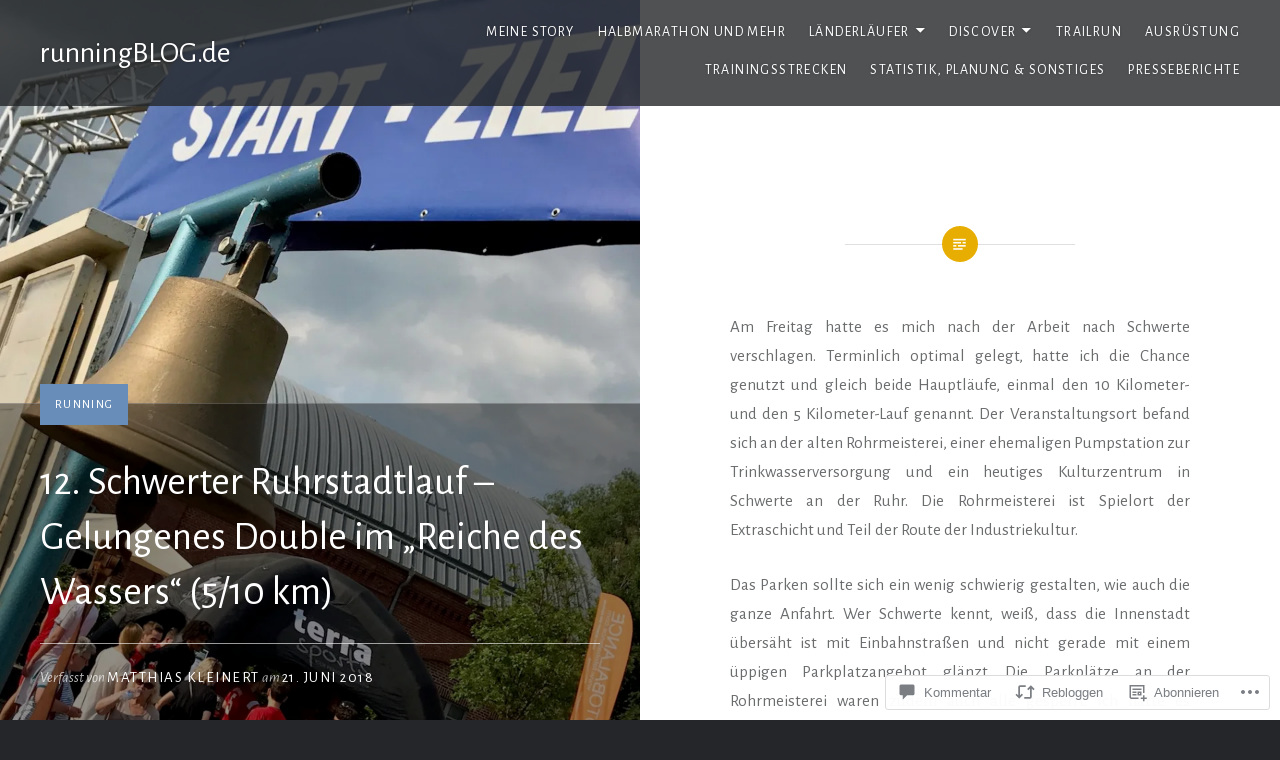

--- FILE ---
content_type: text/html; charset=UTF-8
request_url: https://runningblog.de/2018/06/21/12-schwerter-ruhrstadtlauf-gelungenes-double-im-reiche-des-wassers-5-10-km/
body_size: 58903
content:
<!DOCTYPE html>
<html lang="de-DE">
<head>
<meta charset="UTF-8">
<meta name="viewport" content="width=device-width, initial-scale=1">
<link rel="profile" href="http://gmpg.org/xfn/11">
<link rel="pingback" href="https://runningblog.de/xmlrpc.php">

<title>12. Schwerter Ruhrstadtlauf – Gelungenes Double im „Reiche des Wassers“ (5/10 km) &#8211; runningBLOG.de</title>
<script type="text/javascript">
  WebFontConfig = {"google":{"families":["Alegreya+Sans:r:latin,latin-ext","Alegreya+Sans:r,i,b,bi:latin,latin-ext"]},"api_url":"https:\/\/fonts-api.wp.com\/css"};
  (function() {
    var wf = document.createElement('script');
    wf.src = '/wp-content/plugins/custom-fonts/js/webfont.js';
    wf.type = 'text/javascript';
    wf.async = 'true';
    var s = document.getElementsByTagName('script')[0];
    s.parentNode.insertBefore(wf, s);
	})();
</script><style id="jetpack-custom-fonts-css">.wf-active body{font-family:"Alegreya Sans",sans-serif}.wf-active blockquote{font-family:"Alegreya Sans",sans-serif}.wf-active blockquote cite{font-family:"Alegreya Sans",sans-serif}.wf-active code, .wf-active kbd, .wf-active pre, .wf-active tt, .wf-active var{font-family:"Alegreya Sans",sans-serif}.wf-active pre{font-family:"Alegreya Sans",sans-serif}.wf-active .menu-toggle{font-family:"Alegreya Sans",sans-serif}.wf-active .is-singular .post-navigation .nav-links span.nav-subtitle{font-family:"Alegreya Sans",sans-serif}.wf-active .comments-title .add-comment-link{font-family:"Alegreya Sans",sans-serif}.wf-active .comment-navigation a{font-family:"Alegreya Sans",sans-serif}.wf-active .widget-title{font-family:"Alegreya Sans",sans-serif}.wf-active h1, .wf-active h2, .wf-active h3, .wf-active h4, .wf-active h5, .wf-active h6{font-family:"Alegreya Sans",sans-serif;font-weight:400;font-style:normal}.wf-active h1{font-weight:400;font-style:normal}.wf-active h2{font-style:normal;font-weight:400}.wf-active h3{font-style:normal;font-weight:400}.wf-active h4{font-style:normal;font-weight:400}.wf-active h5{font-family:"Alegreya Sans",sans-serif;font-style:normal;font-weight:400}.wf-active h6{font-family:"Alegreya Sans",sans-serif;font-style:normal;font-weight:400}.wf-active .site-title{font-style:normal;font-weight:400}.wf-active .site-banner h1{font-style:normal;font-weight:400}.wf-active .comment-body h1, .wf-active .entry-content h1{font-style:normal;font-weight:400}.wf-active .page-title h1{font-style:normal;font-weight:400}.wf-active .posts .entry-title{font-weight:400;font-style:normal}.wf-active .author-link, .wf-active .is-singular .post-navigation .nav-links span.nav-title{font-family:"Alegreya Sans",sans-serif;font-style:normal;font-weight:400}.wf-active .comments-title{font-style:normal;font-weight:400}.wf-active .widget h1, .wf-active .widget h2, .wf-active .widget h3, .wf-active .widget h4, .wf-active .widget h5, .wf-active .widget h6{font-family:"Alegreya Sans",sans-serif;font-style:normal;font-weight:400}.wf-active .is-singular.archive-eventbrite .entry-header h1{font-style:normal;font-weight:400}@media screen and (min-width: 1601px){.wf-active .site-banner h1{font-style:normal;font-weight:400}}@media screen and (max-width: 1400px){.wf-active .site-banner h1{font-style:normal;font-weight:400}}@media screen and (max-width: 1200px){.wf-active .site-banner h1{font-style:normal;font-weight:400}}@media screen and (max-width: 680px){.wf-active .site-banner h1{font-style:normal;font-weight:400}}@media screen and (max-width: 1200px){.wf-active .is-singular .entry-header h1, .wf-active .error404 .entry-header h1, .wf-active .page-header h1, .wf-active .page-template-eventbrite-index .page-header h1, .wf-active .single-event .entry-header h1{font-style:normal;font-weight:400}}@media screen and (max-width: 1200px){.wf-active .is-singular.archive-eventbrite .entry-header h1{font-style:normal;font-weight:400}}@media screen and (max-width: 960px){.wf-active .is-singular:not(.eventbrite-archive) .entry-header h1, .wf-active .error404 .entry-header h1, .wf-active .page-header h1{font-style:normal;font-weight:400}}@media screen and (max-width: 680px){.wf-active .is-singular:not(.eventbrite-archive) .entry-header h1, .wf-active .error404 .entry-header h1, .wf-active .page-header h1, .wf-active .page-template-eventbrite-index .page-header h1, .wf-active .single-event .entry-header h1{font-style:normal;font-weight:400}}@media screen and (max-width: 680px){.wf-active .is-singular.archive-eventbrite .entry-header h1{font-style:normal;font-weight:400}}</style>
<meta name='robots' content='max-image-preview:large' />
<meta name="google-site-verification" content="GZuZFy1U9eUpAugJQpS7i2WvxI80CMvTB5RyUbXnpYs" />
<meta name="msvalidate.01" content="D41F461D776A68715D5DF7DC0C510851" />

<!-- Async WordPress.com Remote Login -->
<script id="wpcom_remote_login_js">
var wpcom_remote_login_extra_auth = '';
function wpcom_remote_login_remove_dom_node_id( element_id ) {
	var dom_node = document.getElementById( element_id );
	if ( dom_node ) { dom_node.parentNode.removeChild( dom_node ); }
}
function wpcom_remote_login_remove_dom_node_classes( class_name ) {
	var dom_nodes = document.querySelectorAll( '.' + class_name );
	for ( var i = 0; i < dom_nodes.length; i++ ) {
		dom_nodes[ i ].parentNode.removeChild( dom_nodes[ i ] );
	}
}
function wpcom_remote_login_final_cleanup() {
	wpcom_remote_login_remove_dom_node_classes( "wpcom_remote_login_msg" );
	wpcom_remote_login_remove_dom_node_id( "wpcom_remote_login_key" );
	wpcom_remote_login_remove_dom_node_id( "wpcom_remote_login_validate" );
	wpcom_remote_login_remove_dom_node_id( "wpcom_remote_login_js" );
	wpcom_remote_login_remove_dom_node_id( "wpcom_request_access_iframe" );
	wpcom_remote_login_remove_dom_node_id( "wpcom_request_access_styles" );
}

// Watch for messages back from the remote login
window.addEventListener( "message", function( e ) {
	if ( e.origin === "https://r-login.wordpress.com" ) {
		var data = {};
		try {
			data = JSON.parse( e.data );
		} catch( e ) {
			wpcom_remote_login_final_cleanup();
			return;
		}

		if ( data.msg === 'LOGIN' ) {
			// Clean up the login check iframe
			wpcom_remote_login_remove_dom_node_id( "wpcom_remote_login_key" );

			var id_regex = new RegExp( /^[0-9]+$/ );
			var token_regex = new RegExp( /^.*|.*|.*$/ );
			if (
				token_regex.test( data.token )
				&& id_regex.test( data.wpcomid )
			) {
				// We have everything we need to ask for a login
				var script = document.createElement( "script" );
				script.setAttribute( "id", "wpcom_remote_login_validate" );
				script.src = '/remote-login.php?wpcom_remote_login=validate'
					+ '&wpcomid=' + data.wpcomid
					+ '&token=' + encodeURIComponent( data.token )
					+ '&host=' + window.location.protocol
					+ '//' + window.location.hostname
					+ '&postid=5866'
					+ '&is_singular=1';
				document.body.appendChild( script );
			}

			return;
		}

		// Safari ITP, not logged in, so redirect
		if ( data.msg === 'LOGIN-REDIRECT' ) {
			window.location = 'https://wordpress.com/log-in?redirect_to=' + window.location.href;
			return;
		}

		// Safari ITP, storage access failed, remove the request
		if ( data.msg === 'LOGIN-REMOVE' ) {
			var css_zap = 'html { -webkit-transition: margin-top 1s; transition: margin-top 1s; } /* 9001 */ html { margin-top: 0 !important; } * html body { margin-top: 0 !important; } @media screen and ( max-width: 782px ) { html { margin-top: 0 !important; } * html body { margin-top: 0 !important; } }';
			var style_zap = document.createElement( 'style' );
			style_zap.type = 'text/css';
			style_zap.appendChild( document.createTextNode( css_zap ) );
			document.body.appendChild( style_zap );

			var e = document.getElementById( 'wpcom_request_access_iframe' );
			e.parentNode.removeChild( e );

			document.cookie = 'wordpress_com_login_access=denied; path=/; max-age=31536000';

			return;
		}

		// Safari ITP
		if ( data.msg === 'REQUEST_ACCESS' ) {
			console.log( 'request access: safari' );

			// Check ITP iframe enable/disable knob
			if ( wpcom_remote_login_extra_auth !== 'safari_itp_iframe' ) {
				return;
			}

			// If we are in a "private window" there is no ITP.
			var private_window = false;
			try {
				var opendb = window.openDatabase( null, null, null, null );
			} catch( e ) {
				private_window = true;
			}

			if ( private_window ) {
				console.log( 'private window' );
				return;
			}

			var iframe = document.createElement( 'iframe' );
			iframe.id = 'wpcom_request_access_iframe';
			iframe.setAttribute( 'scrolling', 'no' );
			iframe.setAttribute( 'sandbox', 'allow-storage-access-by-user-activation allow-scripts allow-same-origin allow-top-navigation-by-user-activation' );
			iframe.src = 'https://r-login.wordpress.com/remote-login.php?wpcom_remote_login=request_access&origin=' + encodeURIComponent( data.origin ) + '&wpcomid=' + encodeURIComponent( data.wpcomid );

			var css = 'html { -webkit-transition: margin-top 1s; transition: margin-top 1s; } /* 9001 */ html { margin-top: 46px !important; } * html body { margin-top: 46px !important; } @media screen and ( max-width: 660px ) { html { margin-top: 71px !important; } * html body { margin-top: 71px !important; } #wpcom_request_access_iframe { display: block; height: 71px !important; } } #wpcom_request_access_iframe { border: 0px; height: 46px; position: fixed; top: 0; left: 0; width: 100%; min-width: 100%; z-index: 99999; background: #23282d; } ';

			var style = document.createElement( 'style' );
			style.type = 'text/css';
			style.id = 'wpcom_request_access_styles';
			style.appendChild( document.createTextNode( css ) );
			document.body.appendChild( style );

			document.body.appendChild( iframe );
		}

		if ( data.msg === 'DONE' ) {
			wpcom_remote_login_final_cleanup();
		}
	}
}, false );

// Inject the remote login iframe after the page has had a chance to load
// more critical resources
window.addEventListener( "DOMContentLoaded", function( e ) {
	var iframe = document.createElement( "iframe" );
	iframe.style.display = "none";
	iframe.setAttribute( "scrolling", "no" );
	iframe.setAttribute( "id", "wpcom_remote_login_key" );
	iframe.src = "https://r-login.wordpress.com/remote-login.php"
		+ "?wpcom_remote_login=key"
		+ "&origin=aHR0cHM6Ly9ydW5uaW5nYmxvZy5kZQ%3D%3D"
		+ "&wpcomid=99819452"
		+ "&time=" + Math.floor( Date.now() / 1000 );
	document.body.appendChild( iframe );
}, false );
</script>
<link rel='dns-prefetch' href='//s0.wp.com' />
<link rel='dns-prefetch' href='//widgets.wp.com' />
<link rel='dns-prefetch' href='//wordpress.com' />
<link rel='dns-prefetch' href='//fonts-api.wp.com' />
<link rel="alternate" type="application/rss+xml" title="runningBLOG.de &raquo; Feed" href="https://runningblog.de/feed/" />
<link rel="alternate" type="application/rss+xml" title="runningBLOG.de &raquo; Kommentar-Feed" href="https://runningblog.de/comments/feed/" />
<link rel="alternate" type="application/rss+xml" title="runningBLOG.de &raquo; 12. Schwerter Ruhrstadtlauf – Gelungenes Double im „Reiche des Wassers“ (5/10 km) Kommentar-Feed" href="https://runningblog.de/2018/06/21/12-schwerter-ruhrstadtlauf-gelungenes-double-im-reiche-des-wassers-5-10-km/feed/" />
	<script type="text/javascript">
		/* <![CDATA[ */
		function addLoadEvent(func) {
			var oldonload = window.onload;
			if (typeof window.onload != 'function') {
				window.onload = func;
			} else {
				window.onload = function () {
					oldonload();
					func();
				}
			}
		}
		/* ]]> */
	</script>
	<link crossorigin='anonymous' rel='stylesheet' id='all-css-0-1' href='/_static/??-eJxtzEkKgDAQRNELGZs4EDfiWUJsxMzYHby+RARB3BQ8KD6cWZgUGSNDKCL7su2RwCJnbdxjCCnVWYtHggO9ZlxFTsQftYaogf+k3x2+4Vv1voRZqrHvpkHJwV5glDTa&cssminify=yes' type='text/css' media='all' />
<style id='wp-emoji-styles-inline-css'>

	img.wp-smiley, img.emoji {
		display: inline !important;
		border: none !important;
		box-shadow: none !important;
		height: 1em !important;
		width: 1em !important;
		margin: 0 0.07em !important;
		vertical-align: -0.1em !important;
		background: none !important;
		padding: 0 !important;
	}
/*# sourceURL=wp-emoji-styles-inline-css */
</style>
<link crossorigin='anonymous' rel='stylesheet' id='all-css-2-1' href='/wp-content/plugins/gutenberg-core/v22.4.0/build/styles/block-library/style.min.css?m=1768935615i&cssminify=yes' type='text/css' media='all' />
<style id='wp-block-library-inline-css'>
.has-text-align-justify {
	text-align:justify;
}
.has-text-align-justify{text-align:justify;}

/*# sourceURL=wp-block-library-inline-css */
</style><style id='wp-block-group-inline-css'>
.wp-block-group{box-sizing:border-box}:where(.wp-block-group.wp-block-group-is-layout-constrained){position:relative}
/*# sourceURL=https://s0.wp.com/wp-content/plugins/gutenberg-core/v22.4.0/build/styles/block-library/group/style.min.css */
</style>
<style id='wp-block-group-theme-inline-css'>
:where(.wp-block-group.has-background){padding:1.25em 2.375em}
/*# sourceURL=https://s0.wp.com/wp-content/plugins/gutenberg-core/v22.4.0/build/styles/block-library/group/theme.min.css */
</style>
<style id='wp-block-tag-cloud-inline-css'>
.wp-block-tag-cloud{box-sizing:border-box}.wp-block-tag-cloud.aligncenter{justify-content:center;text-align:center}.wp-block-tag-cloud a{display:inline-block;margin-right:5px}.wp-block-tag-cloud span{display:inline-block;margin-left:5px;text-decoration:none}:root :where(.wp-block-tag-cloud.is-style-outline){display:flex;flex-wrap:wrap;gap:1ch}:root :where(.wp-block-tag-cloud.is-style-outline a){border:1px solid;font-size:unset!important;margin-right:0;padding:1ch 2ch;text-decoration:none!important}
/*# sourceURL=https://s0.wp.com/wp-content/plugins/gutenberg-core/v22.4.0/build/styles/block-library/tag-cloud/style.min.css */
</style>
<style id='global-styles-inline-css'>
:root{--wp--preset--aspect-ratio--square: 1;--wp--preset--aspect-ratio--4-3: 4/3;--wp--preset--aspect-ratio--3-4: 3/4;--wp--preset--aspect-ratio--3-2: 3/2;--wp--preset--aspect-ratio--2-3: 2/3;--wp--preset--aspect-ratio--16-9: 16/9;--wp--preset--aspect-ratio--9-16: 9/16;--wp--preset--color--black: #000000;--wp--preset--color--cyan-bluish-gray: #abb8c3;--wp--preset--color--white: #fff;--wp--preset--color--pale-pink: #f78da7;--wp--preset--color--vivid-red: #cf2e2e;--wp--preset--color--luminous-vivid-orange: #ff6900;--wp--preset--color--luminous-vivid-amber: #fcb900;--wp--preset--color--light-green-cyan: #7bdcb5;--wp--preset--color--vivid-green-cyan: #00d084;--wp--preset--color--pale-cyan-blue: #8ed1fc;--wp--preset--color--vivid-cyan-blue: #0693e3;--wp--preset--color--vivid-purple: #9b51e0;--wp--preset--color--bright-blue: #678db8;--wp--preset--color--yellow: #e7ae01;--wp--preset--color--light-gray-blue: #abb7c3;--wp--preset--color--medium-gray: #6a6c6e;--wp--preset--color--dark-gray: #1a1c1e;--wp--preset--color--dark-gray-blue: #292c2f;--wp--preset--gradient--vivid-cyan-blue-to-vivid-purple: linear-gradient(135deg,rgb(6,147,227) 0%,rgb(155,81,224) 100%);--wp--preset--gradient--light-green-cyan-to-vivid-green-cyan: linear-gradient(135deg,rgb(122,220,180) 0%,rgb(0,208,130) 100%);--wp--preset--gradient--luminous-vivid-amber-to-luminous-vivid-orange: linear-gradient(135deg,rgb(252,185,0) 0%,rgb(255,105,0) 100%);--wp--preset--gradient--luminous-vivid-orange-to-vivid-red: linear-gradient(135deg,rgb(255,105,0) 0%,rgb(207,46,46) 100%);--wp--preset--gradient--very-light-gray-to-cyan-bluish-gray: linear-gradient(135deg,rgb(238,238,238) 0%,rgb(169,184,195) 100%);--wp--preset--gradient--cool-to-warm-spectrum: linear-gradient(135deg,rgb(74,234,220) 0%,rgb(151,120,209) 20%,rgb(207,42,186) 40%,rgb(238,44,130) 60%,rgb(251,105,98) 80%,rgb(254,248,76) 100%);--wp--preset--gradient--blush-light-purple: linear-gradient(135deg,rgb(255,206,236) 0%,rgb(152,150,240) 100%);--wp--preset--gradient--blush-bordeaux: linear-gradient(135deg,rgb(254,205,165) 0%,rgb(254,45,45) 50%,rgb(107,0,62) 100%);--wp--preset--gradient--luminous-dusk: linear-gradient(135deg,rgb(255,203,112) 0%,rgb(199,81,192) 50%,rgb(65,88,208) 100%);--wp--preset--gradient--pale-ocean: linear-gradient(135deg,rgb(255,245,203) 0%,rgb(182,227,212) 50%,rgb(51,167,181) 100%);--wp--preset--gradient--electric-grass: linear-gradient(135deg,rgb(202,248,128) 0%,rgb(113,206,126) 100%);--wp--preset--gradient--midnight: linear-gradient(135deg,rgb(2,3,129) 0%,rgb(40,116,252) 100%);--wp--preset--font-size--small: 13px;--wp--preset--font-size--medium: 20px;--wp--preset--font-size--large: 36px;--wp--preset--font-size--x-large: 42px;--wp--preset--font-family--albert-sans: 'Albert Sans', sans-serif;--wp--preset--font-family--alegreya: Alegreya, serif;--wp--preset--font-family--arvo: Arvo, serif;--wp--preset--font-family--bodoni-moda: 'Bodoni Moda', serif;--wp--preset--font-family--bricolage-grotesque: 'Bricolage Grotesque', sans-serif;--wp--preset--font-family--cabin: Cabin, sans-serif;--wp--preset--font-family--chivo: Chivo, sans-serif;--wp--preset--font-family--commissioner: Commissioner, sans-serif;--wp--preset--font-family--cormorant: Cormorant, serif;--wp--preset--font-family--courier-prime: 'Courier Prime', monospace;--wp--preset--font-family--crimson-pro: 'Crimson Pro', serif;--wp--preset--font-family--dm-mono: 'DM Mono', monospace;--wp--preset--font-family--dm-sans: 'DM Sans', sans-serif;--wp--preset--font-family--dm-serif-display: 'DM Serif Display', serif;--wp--preset--font-family--domine: Domine, serif;--wp--preset--font-family--eb-garamond: 'EB Garamond', serif;--wp--preset--font-family--epilogue: Epilogue, sans-serif;--wp--preset--font-family--fahkwang: Fahkwang, sans-serif;--wp--preset--font-family--figtree: Figtree, sans-serif;--wp--preset--font-family--fira-sans: 'Fira Sans', sans-serif;--wp--preset--font-family--fjalla-one: 'Fjalla One', sans-serif;--wp--preset--font-family--fraunces: Fraunces, serif;--wp--preset--font-family--gabarito: Gabarito, system-ui;--wp--preset--font-family--ibm-plex-mono: 'IBM Plex Mono', monospace;--wp--preset--font-family--ibm-plex-sans: 'IBM Plex Sans', sans-serif;--wp--preset--font-family--ibarra-real-nova: 'Ibarra Real Nova', serif;--wp--preset--font-family--instrument-serif: 'Instrument Serif', serif;--wp--preset--font-family--inter: Inter, sans-serif;--wp--preset--font-family--josefin-sans: 'Josefin Sans', sans-serif;--wp--preset--font-family--jost: Jost, sans-serif;--wp--preset--font-family--libre-baskerville: 'Libre Baskerville', serif;--wp--preset--font-family--libre-franklin: 'Libre Franklin', sans-serif;--wp--preset--font-family--literata: Literata, serif;--wp--preset--font-family--lora: Lora, serif;--wp--preset--font-family--merriweather: Merriweather, serif;--wp--preset--font-family--montserrat: Montserrat, sans-serif;--wp--preset--font-family--newsreader: Newsreader, serif;--wp--preset--font-family--noto-sans-mono: 'Noto Sans Mono', sans-serif;--wp--preset--font-family--nunito: Nunito, sans-serif;--wp--preset--font-family--open-sans: 'Open Sans', sans-serif;--wp--preset--font-family--overpass: Overpass, sans-serif;--wp--preset--font-family--pt-serif: 'PT Serif', serif;--wp--preset--font-family--petrona: Petrona, serif;--wp--preset--font-family--piazzolla: Piazzolla, serif;--wp--preset--font-family--playfair-display: 'Playfair Display', serif;--wp--preset--font-family--plus-jakarta-sans: 'Plus Jakarta Sans', sans-serif;--wp--preset--font-family--poppins: Poppins, sans-serif;--wp--preset--font-family--raleway: Raleway, sans-serif;--wp--preset--font-family--roboto: Roboto, sans-serif;--wp--preset--font-family--roboto-slab: 'Roboto Slab', serif;--wp--preset--font-family--rubik: Rubik, sans-serif;--wp--preset--font-family--rufina: Rufina, serif;--wp--preset--font-family--sora: Sora, sans-serif;--wp--preset--font-family--source-sans-3: 'Source Sans 3', sans-serif;--wp--preset--font-family--source-serif-4: 'Source Serif 4', serif;--wp--preset--font-family--space-mono: 'Space Mono', monospace;--wp--preset--font-family--syne: Syne, sans-serif;--wp--preset--font-family--texturina: Texturina, serif;--wp--preset--font-family--urbanist: Urbanist, sans-serif;--wp--preset--font-family--work-sans: 'Work Sans', sans-serif;--wp--preset--spacing--20: 0.44rem;--wp--preset--spacing--30: 0.67rem;--wp--preset--spacing--40: 1rem;--wp--preset--spacing--50: 1.5rem;--wp--preset--spacing--60: 2.25rem;--wp--preset--spacing--70: 3.38rem;--wp--preset--spacing--80: 5.06rem;--wp--preset--shadow--natural: 6px 6px 9px rgba(0, 0, 0, 0.2);--wp--preset--shadow--deep: 12px 12px 50px rgba(0, 0, 0, 0.4);--wp--preset--shadow--sharp: 6px 6px 0px rgba(0, 0, 0, 0.2);--wp--preset--shadow--outlined: 6px 6px 0px -3px rgb(255, 255, 255), 6px 6px rgb(0, 0, 0);--wp--preset--shadow--crisp: 6px 6px 0px rgb(0, 0, 0);}:where(body) { margin: 0; }:where(.is-layout-flex){gap: 0.5em;}:where(.is-layout-grid){gap: 0.5em;}body .is-layout-flex{display: flex;}.is-layout-flex{flex-wrap: wrap;align-items: center;}.is-layout-flex > :is(*, div){margin: 0;}body .is-layout-grid{display: grid;}.is-layout-grid > :is(*, div){margin: 0;}body{padding-top: 0px;padding-right: 0px;padding-bottom: 0px;padding-left: 0px;}:root :where(.wp-element-button, .wp-block-button__link){background-color: #32373c;border-width: 0;color: #fff;font-family: inherit;font-size: inherit;font-style: inherit;font-weight: inherit;letter-spacing: inherit;line-height: inherit;padding-top: calc(0.667em + 2px);padding-right: calc(1.333em + 2px);padding-bottom: calc(0.667em + 2px);padding-left: calc(1.333em + 2px);text-decoration: none;text-transform: inherit;}.has-black-color{color: var(--wp--preset--color--black) !important;}.has-cyan-bluish-gray-color{color: var(--wp--preset--color--cyan-bluish-gray) !important;}.has-white-color{color: var(--wp--preset--color--white) !important;}.has-pale-pink-color{color: var(--wp--preset--color--pale-pink) !important;}.has-vivid-red-color{color: var(--wp--preset--color--vivid-red) !important;}.has-luminous-vivid-orange-color{color: var(--wp--preset--color--luminous-vivid-orange) !important;}.has-luminous-vivid-amber-color{color: var(--wp--preset--color--luminous-vivid-amber) !important;}.has-light-green-cyan-color{color: var(--wp--preset--color--light-green-cyan) !important;}.has-vivid-green-cyan-color{color: var(--wp--preset--color--vivid-green-cyan) !important;}.has-pale-cyan-blue-color{color: var(--wp--preset--color--pale-cyan-blue) !important;}.has-vivid-cyan-blue-color{color: var(--wp--preset--color--vivid-cyan-blue) !important;}.has-vivid-purple-color{color: var(--wp--preset--color--vivid-purple) !important;}.has-bright-blue-color{color: var(--wp--preset--color--bright-blue) !important;}.has-yellow-color{color: var(--wp--preset--color--yellow) !important;}.has-light-gray-blue-color{color: var(--wp--preset--color--light-gray-blue) !important;}.has-medium-gray-color{color: var(--wp--preset--color--medium-gray) !important;}.has-dark-gray-color{color: var(--wp--preset--color--dark-gray) !important;}.has-dark-gray-blue-color{color: var(--wp--preset--color--dark-gray-blue) !important;}.has-black-background-color{background-color: var(--wp--preset--color--black) !important;}.has-cyan-bluish-gray-background-color{background-color: var(--wp--preset--color--cyan-bluish-gray) !important;}.has-white-background-color{background-color: var(--wp--preset--color--white) !important;}.has-pale-pink-background-color{background-color: var(--wp--preset--color--pale-pink) !important;}.has-vivid-red-background-color{background-color: var(--wp--preset--color--vivid-red) !important;}.has-luminous-vivid-orange-background-color{background-color: var(--wp--preset--color--luminous-vivid-orange) !important;}.has-luminous-vivid-amber-background-color{background-color: var(--wp--preset--color--luminous-vivid-amber) !important;}.has-light-green-cyan-background-color{background-color: var(--wp--preset--color--light-green-cyan) !important;}.has-vivid-green-cyan-background-color{background-color: var(--wp--preset--color--vivid-green-cyan) !important;}.has-pale-cyan-blue-background-color{background-color: var(--wp--preset--color--pale-cyan-blue) !important;}.has-vivid-cyan-blue-background-color{background-color: var(--wp--preset--color--vivid-cyan-blue) !important;}.has-vivid-purple-background-color{background-color: var(--wp--preset--color--vivid-purple) !important;}.has-bright-blue-background-color{background-color: var(--wp--preset--color--bright-blue) !important;}.has-yellow-background-color{background-color: var(--wp--preset--color--yellow) !important;}.has-light-gray-blue-background-color{background-color: var(--wp--preset--color--light-gray-blue) !important;}.has-medium-gray-background-color{background-color: var(--wp--preset--color--medium-gray) !important;}.has-dark-gray-background-color{background-color: var(--wp--preset--color--dark-gray) !important;}.has-dark-gray-blue-background-color{background-color: var(--wp--preset--color--dark-gray-blue) !important;}.has-black-border-color{border-color: var(--wp--preset--color--black) !important;}.has-cyan-bluish-gray-border-color{border-color: var(--wp--preset--color--cyan-bluish-gray) !important;}.has-white-border-color{border-color: var(--wp--preset--color--white) !important;}.has-pale-pink-border-color{border-color: var(--wp--preset--color--pale-pink) !important;}.has-vivid-red-border-color{border-color: var(--wp--preset--color--vivid-red) !important;}.has-luminous-vivid-orange-border-color{border-color: var(--wp--preset--color--luminous-vivid-orange) !important;}.has-luminous-vivid-amber-border-color{border-color: var(--wp--preset--color--luminous-vivid-amber) !important;}.has-light-green-cyan-border-color{border-color: var(--wp--preset--color--light-green-cyan) !important;}.has-vivid-green-cyan-border-color{border-color: var(--wp--preset--color--vivid-green-cyan) !important;}.has-pale-cyan-blue-border-color{border-color: var(--wp--preset--color--pale-cyan-blue) !important;}.has-vivid-cyan-blue-border-color{border-color: var(--wp--preset--color--vivid-cyan-blue) !important;}.has-vivid-purple-border-color{border-color: var(--wp--preset--color--vivid-purple) !important;}.has-bright-blue-border-color{border-color: var(--wp--preset--color--bright-blue) !important;}.has-yellow-border-color{border-color: var(--wp--preset--color--yellow) !important;}.has-light-gray-blue-border-color{border-color: var(--wp--preset--color--light-gray-blue) !important;}.has-medium-gray-border-color{border-color: var(--wp--preset--color--medium-gray) !important;}.has-dark-gray-border-color{border-color: var(--wp--preset--color--dark-gray) !important;}.has-dark-gray-blue-border-color{border-color: var(--wp--preset--color--dark-gray-blue) !important;}.has-vivid-cyan-blue-to-vivid-purple-gradient-background{background: var(--wp--preset--gradient--vivid-cyan-blue-to-vivid-purple) !important;}.has-light-green-cyan-to-vivid-green-cyan-gradient-background{background: var(--wp--preset--gradient--light-green-cyan-to-vivid-green-cyan) !important;}.has-luminous-vivid-amber-to-luminous-vivid-orange-gradient-background{background: var(--wp--preset--gradient--luminous-vivid-amber-to-luminous-vivid-orange) !important;}.has-luminous-vivid-orange-to-vivid-red-gradient-background{background: var(--wp--preset--gradient--luminous-vivid-orange-to-vivid-red) !important;}.has-very-light-gray-to-cyan-bluish-gray-gradient-background{background: var(--wp--preset--gradient--very-light-gray-to-cyan-bluish-gray) !important;}.has-cool-to-warm-spectrum-gradient-background{background: var(--wp--preset--gradient--cool-to-warm-spectrum) !important;}.has-blush-light-purple-gradient-background{background: var(--wp--preset--gradient--blush-light-purple) !important;}.has-blush-bordeaux-gradient-background{background: var(--wp--preset--gradient--blush-bordeaux) !important;}.has-luminous-dusk-gradient-background{background: var(--wp--preset--gradient--luminous-dusk) !important;}.has-pale-ocean-gradient-background{background: var(--wp--preset--gradient--pale-ocean) !important;}.has-electric-grass-gradient-background{background: var(--wp--preset--gradient--electric-grass) !important;}.has-midnight-gradient-background{background: var(--wp--preset--gradient--midnight) !important;}.has-small-font-size{font-size: var(--wp--preset--font-size--small) !important;}.has-medium-font-size{font-size: var(--wp--preset--font-size--medium) !important;}.has-large-font-size{font-size: var(--wp--preset--font-size--large) !important;}.has-x-large-font-size{font-size: var(--wp--preset--font-size--x-large) !important;}.has-albert-sans-font-family{font-family: var(--wp--preset--font-family--albert-sans) !important;}.has-alegreya-font-family{font-family: var(--wp--preset--font-family--alegreya) !important;}.has-arvo-font-family{font-family: var(--wp--preset--font-family--arvo) !important;}.has-bodoni-moda-font-family{font-family: var(--wp--preset--font-family--bodoni-moda) !important;}.has-bricolage-grotesque-font-family{font-family: var(--wp--preset--font-family--bricolage-grotesque) !important;}.has-cabin-font-family{font-family: var(--wp--preset--font-family--cabin) !important;}.has-chivo-font-family{font-family: var(--wp--preset--font-family--chivo) !important;}.has-commissioner-font-family{font-family: var(--wp--preset--font-family--commissioner) !important;}.has-cormorant-font-family{font-family: var(--wp--preset--font-family--cormorant) !important;}.has-courier-prime-font-family{font-family: var(--wp--preset--font-family--courier-prime) !important;}.has-crimson-pro-font-family{font-family: var(--wp--preset--font-family--crimson-pro) !important;}.has-dm-mono-font-family{font-family: var(--wp--preset--font-family--dm-mono) !important;}.has-dm-sans-font-family{font-family: var(--wp--preset--font-family--dm-sans) !important;}.has-dm-serif-display-font-family{font-family: var(--wp--preset--font-family--dm-serif-display) !important;}.has-domine-font-family{font-family: var(--wp--preset--font-family--domine) !important;}.has-eb-garamond-font-family{font-family: var(--wp--preset--font-family--eb-garamond) !important;}.has-epilogue-font-family{font-family: var(--wp--preset--font-family--epilogue) !important;}.has-fahkwang-font-family{font-family: var(--wp--preset--font-family--fahkwang) !important;}.has-figtree-font-family{font-family: var(--wp--preset--font-family--figtree) !important;}.has-fira-sans-font-family{font-family: var(--wp--preset--font-family--fira-sans) !important;}.has-fjalla-one-font-family{font-family: var(--wp--preset--font-family--fjalla-one) !important;}.has-fraunces-font-family{font-family: var(--wp--preset--font-family--fraunces) !important;}.has-gabarito-font-family{font-family: var(--wp--preset--font-family--gabarito) !important;}.has-ibm-plex-mono-font-family{font-family: var(--wp--preset--font-family--ibm-plex-mono) !important;}.has-ibm-plex-sans-font-family{font-family: var(--wp--preset--font-family--ibm-plex-sans) !important;}.has-ibarra-real-nova-font-family{font-family: var(--wp--preset--font-family--ibarra-real-nova) !important;}.has-instrument-serif-font-family{font-family: var(--wp--preset--font-family--instrument-serif) !important;}.has-inter-font-family{font-family: var(--wp--preset--font-family--inter) !important;}.has-josefin-sans-font-family{font-family: var(--wp--preset--font-family--josefin-sans) !important;}.has-jost-font-family{font-family: var(--wp--preset--font-family--jost) !important;}.has-libre-baskerville-font-family{font-family: var(--wp--preset--font-family--libre-baskerville) !important;}.has-libre-franklin-font-family{font-family: var(--wp--preset--font-family--libre-franklin) !important;}.has-literata-font-family{font-family: var(--wp--preset--font-family--literata) !important;}.has-lora-font-family{font-family: var(--wp--preset--font-family--lora) !important;}.has-merriweather-font-family{font-family: var(--wp--preset--font-family--merriweather) !important;}.has-montserrat-font-family{font-family: var(--wp--preset--font-family--montserrat) !important;}.has-newsreader-font-family{font-family: var(--wp--preset--font-family--newsreader) !important;}.has-noto-sans-mono-font-family{font-family: var(--wp--preset--font-family--noto-sans-mono) !important;}.has-nunito-font-family{font-family: var(--wp--preset--font-family--nunito) !important;}.has-open-sans-font-family{font-family: var(--wp--preset--font-family--open-sans) !important;}.has-overpass-font-family{font-family: var(--wp--preset--font-family--overpass) !important;}.has-pt-serif-font-family{font-family: var(--wp--preset--font-family--pt-serif) !important;}.has-petrona-font-family{font-family: var(--wp--preset--font-family--petrona) !important;}.has-piazzolla-font-family{font-family: var(--wp--preset--font-family--piazzolla) !important;}.has-playfair-display-font-family{font-family: var(--wp--preset--font-family--playfair-display) !important;}.has-plus-jakarta-sans-font-family{font-family: var(--wp--preset--font-family--plus-jakarta-sans) !important;}.has-poppins-font-family{font-family: var(--wp--preset--font-family--poppins) !important;}.has-raleway-font-family{font-family: var(--wp--preset--font-family--raleway) !important;}.has-roboto-font-family{font-family: var(--wp--preset--font-family--roboto) !important;}.has-roboto-slab-font-family{font-family: var(--wp--preset--font-family--roboto-slab) !important;}.has-rubik-font-family{font-family: var(--wp--preset--font-family--rubik) !important;}.has-rufina-font-family{font-family: var(--wp--preset--font-family--rufina) !important;}.has-sora-font-family{font-family: var(--wp--preset--font-family--sora) !important;}.has-source-sans-3-font-family{font-family: var(--wp--preset--font-family--source-sans-3) !important;}.has-source-serif-4-font-family{font-family: var(--wp--preset--font-family--source-serif-4) !important;}.has-space-mono-font-family{font-family: var(--wp--preset--font-family--space-mono) !important;}.has-syne-font-family{font-family: var(--wp--preset--font-family--syne) !important;}.has-texturina-font-family{font-family: var(--wp--preset--font-family--texturina) !important;}.has-urbanist-font-family{font-family: var(--wp--preset--font-family--urbanist) !important;}.has-work-sans-font-family{font-family: var(--wp--preset--font-family--work-sans) !important;}
/*# sourceURL=global-styles-inline-css */
</style>

<style id='classic-theme-styles-inline-css'>
.wp-block-button__link{background-color:#32373c;border-radius:9999px;box-shadow:none;color:#fff;font-size:1.125em;padding:calc(.667em + 2px) calc(1.333em + 2px);text-decoration:none}.wp-block-file__button{background:#32373c;color:#fff}.wp-block-accordion-heading{margin:0}.wp-block-accordion-heading__toggle{background-color:inherit!important;color:inherit!important}.wp-block-accordion-heading__toggle:not(:focus-visible){outline:none}.wp-block-accordion-heading__toggle:focus,.wp-block-accordion-heading__toggle:hover{background-color:inherit!important;border:none;box-shadow:none;color:inherit;padding:var(--wp--preset--spacing--20,1em) 0;text-decoration:none}.wp-block-accordion-heading__toggle:focus-visible{outline:auto;outline-offset:0}
/*# sourceURL=/wp-content/plugins/gutenberg-core/v22.4.0/build/styles/block-library/classic.min.css */
</style>
<link crossorigin='anonymous' rel='stylesheet' id='all-css-4-1' href='/_static/??-eJx9j9sOwjAIhl/[base64]&cssminify=yes' type='text/css' media='all' />
<link rel='stylesheet' id='verbum-gutenberg-css-css' href='https://widgets.wp.com/verbum-block-editor/block-editor.css?ver=1738686361' media='all' />
<link crossorigin='anonymous' rel='stylesheet' id='all-css-6-1' href='/_static/??/wp-content/mu-plugins/comment-likes/css/comment-likes.css,/i/noticons/noticons.css?m=1436783281j&cssminify=yes' type='text/css' media='all' />
<link rel='stylesheet' id='dyad-2-fonts-css' href='https://fonts-api.wp.com/css?family=Lato%3A400%2C400italic%2C700%2C700italic%7CNoto+Serif%3A400%2C400italic%2C700%2C700italic&#038;subset=latin%2Clatin-ext' media='all' />
<link crossorigin='anonymous' rel='stylesheet' id='all-css-8-1' href='/_static/??-eJyNkN0KwjAMhV/IGjYn80Z8FOmyWLv1jzVl7O3thmBBkd3lwPlOTgJzEOgdk2OwSQSTlHYRBuIgcXxrsN47uGuHoMjRpDMRf49HjPEARSg/yVKEkDroF9mLGiIvhnb4sgM643HcE7p224LFHNDbL6K4baKcqvKothUf+Q9S5EXuIlnnT5RCPIzU04re7LVqz6f60rRVM7wAlCp/rA==&cssminify=yes' type='text/css' media='all' />
<link crossorigin='anonymous' rel='stylesheet' id='print-css-9-1' href='/wp-content/mu-plugins/global-print/global-print.css?m=1465851035i&cssminify=yes' type='text/css' media='print' />
<style id='jetpack-global-styles-frontend-style-inline-css'>
:root { --font-headings: unset; --font-base: unset; --font-headings-default: -apple-system,BlinkMacSystemFont,"Segoe UI",Roboto,Oxygen-Sans,Ubuntu,Cantarell,"Helvetica Neue",sans-serif; --font-base-default: -apple-system,BlinkMacSystemFont,"Segoe UI",Roboto,Oxygen-Sans,Ubuntu,Cantarell,"Helvetica Neue",sans-serif;}
/*# sourceURL=jetpack-global-styles-frontend-style-inline-css */
</style>
<link crossorigin='anonymous' rel='stylesheet' id='all-css-12-1' href='/_static/??-eJyNjcEKwjAQRH/IuFRT6kX8FNkmS5K6yQY3Qfx7bfEiXrwM82B4A49qnJRGpUHupnIPqSgs1Cq624chi6zhO5OCRryTR++fW00l7J3qDv43XVNxoOISsmEJol/wY2uR8vs3WggsM/I6uOTzMI3Hw8lOg11eUT1JKA==&cssminify=yes' type='text/css' media='all' />
<script type="text/javascript" id="jetpack_related-posts-js-extra">
/* <![CDATA[ */
var related_posts_js_options = {"post_heading":"h4"};
//# sourceURL=jetpack_related-posts-js-extra
/* ]]> */
</script>
<script type="text/javascript" id="wpcom-actionbar-placeholder-js-extra">
/* <![CDATA[ */
var actionbardata = {"siteID":"99819452","postID":"5866","siteURL":"https://runningblog.de","xhrURL":"https://runningblog.de/wp-admin/admin-ajax.php","nonce":"dabdc66892","isLoggedIn":"","statusMessage":"","subsEmailDefault":"instantly","proxyScriptUrl":"https://s0.wp.com/wp-content/js/wpcom-proxy-request.js?m=1513050504i&amp;ver=20211021","shortlink":"https://wp.me/p6KPBa-1wC","i18n":{"followedText":"Neue Beitr\u00e4ge von dieser Website erscheinen nun in deinem \u003Ca href=\"https://wordpress.com/reader\"\u003EReader\u003C/a\u003E","foldBar":"Diese Leiste einklappen","unfoldBar":"Diese Leiste aufklappen","shortLinkCopied":"Kurzlink in Zwischenablage kopiert"}};
//# sourceURL=wpcom-actionbar-placeholder-js-extra
/* ]]> */
</script>
<script type="text/javascript" id="jetpack-mu-wpcom-settings-js-before">
/* <![CDATA[ */
var JETPACK_MU_WPCOM_SETTINGS = {"assetsUrl":"https://s0.wp.com/wp-content/mu-plugins/jetpack-mu-wpcom-plugin/moon/jetpack_vendor/automattic/jetpack-mu-wpcom/src/build/"};
//# sourceURL=jetpack-mu-wpcom-settings-js-before
/* ]]> */
</script>
<script crossorigin='anonymous' type='text/javascript'  src='/_static/??-eJx1jcEOwiAQRH/I7dYm6Mn4KabCpgFhQVhS+/digkk9eJpM5uUNrgl0ZCEWDBWSr4vlgo4kzfrRO4YYGW+WNd6r9QYz+VnIQIpFym8bguXBlQPuxK4xXiDl+Nq+W5P5aqh8RveslLcee8FfCIJdcjvt8DVcjmelxvE0Tcq9AV2gTlk='></script>
<script type="text/javascript" id="rlt-proxy-js-after">
/* <![CDATA[ */
	rltInitialize( {"token":null,"iframeOrigins":["https:\/\/widgets.wp.com"]} );
//# sourceURL=rlt-proxy-js-after
/* ]]> */
</script>
<link rel="EditURI" type="application/rsd+xml" title="RSD" href="https://mkrunningblog.wordpress.com/xmlrpc.php?rsd" />
<meta name="generator" content="WordPress.com" />
<link rel="canonical" href="https://runningblog.de/2018/06/21/12-schwerter-ruhrstadtlauf-gelungenes-double-im-reiche-des-wassers-5-10-km/" />
<link rel='shortlink' href='https://wp.me/p6KPBa-1wC' />
<link rel="alternate" type="application/json+oembed" href="https://public-api.wordpress.com/oembed/?format=json&amp;url=https%3A%2F%2Frunningblog.de%2F2018%2F06%2F21%2F12-schwerter-ruhrstadtlauf-gelungenes-double-im-reiche-des-wassers-5-10-km%2F&amp;for=wpcom-auto-discovery" /><link rel="alternate" type="application/xml+oembed" href="https://public-api.wordpress.com/oembed/?format=xml&amp;url=https%3A%2F%2Frunningblog.de%2F2018%2F06%2F21%2F12-schwerter-ruhrstadtlauf-gelungenes-double-im-reiche-des-wassers-5-10-km%2F&amp;for=wpcom-auto-discovery" />
<!-- Jetpack Open Graph Tags -->
<meta property="og:type" content="article" />
<meta property="og:title" content="12. Schwerter Ruhrstadtlauf – Gelungenes Double im „Reiche des Wassers“ (5/10 km)" />
<meta property="og:url" content="https://runningblog.de/2018/06/21/12-schwerter-ruhrstadtlauf-gelungenes-double-im-reiche-des-wassers-5-10-km/" />
<meta property="og:description" content="Am Freitag hatte es mich nach der Arbeit nach Schwerte verschlagen. Terminlich optimal gelegt, hatte ich die Chance genutzt und gleich beide Hauptläufe, einmal den 10 Kilometer- und den 5 Kilometer…" />
<meta property="article:published_time" content="2018-06-21T05:03:49+00:00" />
<meta property="article:modified_time" content="2018-09-03T17:17:18+00:00" />
<meta property="og:site_name" content="runningBLOG.de" />
<meta property="og:image" content="https://i0.wp.com/runningblog.de/wp-content/uploads/2018/06/beitragsbild.jpg?fit=1200%2C900&#038;ssl=1" />
<meta property="og:image:width" content="1200" />
<meta property="og:image:height" content="900" />
<meta property="og:image:alt" content="" />
<meta property="og:locale" content="de_DE" />
<meta property="article:publisher" content="https://www.facebook.com/WordPresscom" />
<meta name="twitter:text:title" content="12. Schwerter Ruhrstadtlauf – Gelungenes Double im „Reiche des Wassers“ (5/10 km)" />
<meta name="twitter:image" content="https://i0.wp.com/runningblog.de/wp-content/uploads/2018/06/beitragsbild.jpg?fit=1200%2C900&#038;ssl=1&#038;w=640" />
<meta name="twitter:card" content="summary_large_image" />

<!-- End Jetpack Open Graph Tags -->
<link rel='openid.server' href='https://runningblog.de/?openidserver=1' />
<link rel='openid.delegate' href='https://runningblog.de/' />
<link rel="search" type="application/opensearchdescription+xml" href="https://runningblog.de/osd.xml" title="runningBLOG.de" />
<link rel="search" type="application/opensearchdescription+xml" href="https://s1.wp.com/opensearch.xml" title="WordPress.com" />
<style>
.milestone-widget {
	--milestone-text-color: #6a6c6e;
	--milestone-bg-color: #ffffff;
	--milestone-border-color:#c0c9d3;
}
</style>
		<style type="text/css">
.upcoming-events li {
	margin-bottom: 10px;
}
.upcoming-events li span {
	display: block;
}
</style>
		<meta name="description" content="Am Freitag hatte es mich nach der Arbeit nach Schwerte verschlagen. Terminlich optimal gelegt, hatte ich die Chance genutzt und gleich beide Hauptläufe, einmal den 10 Kilometer- und den 5 Kilometer-Lauf genannt. Der Veranstaltungsort befand sich an der alten Rohrmeisterei, einer ehemaligen Pumpstation zur Trinkwasserversorgung und ein heutiges Kulturzentrum in Schwerte an der Ruhr. Die&hellip;" />
<link rel="icon" href="https://runningblog.de/wp-content/uploads/2022/01/instagram-profile-image.png?w=32" sizes="32x32" />
<link rel="icon" href="https://runningblog.de/wp-content/uploads/2022/01/instagram-profile-image.png?w=192" sizes="192x192" />
<link rel="apple-touch-icon" href="https://runningblog.de/wp-content/uploads/2022/01/instagram-profile-image.png?w=180" />
<meta name="msapplication-TileImage" content="https://runningblog.de/wp-content/uploads/2022/01/instagram-profile-image.png?w=270" />
<link crossorigin='anonymous' rel='stylesheet' id='all-css-0-3' href='/_static/??-eJylzd0KwjAMBeAXsobpZN6IjyK1DSVb2pSlZeztnfh3JzLvck7CF5iycZIKpgKxmsw1UFLosWTrhmeGKJLgQsnBlcUNCjpRxnHrVDfwuxDFV0YFZ0epivw+ehVrwUKM3gTLjOP8La19MJEPWBTigmmRhJ/JPHb/yiqOLJuInqyhBVmqMjPe3XM8Nd1hvzu2XdP2N9+2pPw=&cssminify=yes' type='text/css' media='all' />
<style id='jetpack-block-instagram-gallery-inline-css'>
.wp-block-jetpack-instagram-gallery__grid{align-content:stretch;display:flex;flex-direction:row;flex-wrap:wrap;justify-content:flex-start}.wp-block-jetpack-instagram-gallery__grid .wp-block-jetpack-instagram-gallery__grid-post{box-sizing:border-box;display:block;line-height:0;position:relative}.wp-block-jetpack-instagram-gallery__grid img{height:auto;width:100%}.wp-block-jetpack-instagram-gallery__grid-columns-1 .wp-block-jetpack-instagram-gallery__grid-post{width:100%}.wp-block-jetpack-instagram-gallery__grid-columns-2 .wp-block-jetpack-instagram-gallery__grid-post{width:50%}.wp-block-jetpack-instagram-gallery__grid-columns-3 .wp-block-jetpack-instagram-gallery__grid-post{width:33.33333%}.wp-block-jetpack-instagram-gallery__grid-columns-4 .wp-block-jetpack-instagram-gallery__grid-post{width:25%}.wp-block-jetpack-instagram-gallery__grid-columns-5 .wp-block-jetpack-instagram-gallery__grid-post{width:20%}.wp-block-jetpack-instagram-gallery__grid-columns-6 .wp-block-jetpack-instagram-gallery__grid-post{width:16.66667%}@media(max-width:600px){.wp-block-jetpack-instagram-gallery__grid.is-stacked-on-mobile .wp-block-jetpack-instagram-gallery__grid-post{width:100%}}@supports(display:grid){.wp-block-jetpack-instagram-gallery__grid{display:grid;grid-gap:10px;grid-auto-columns:1fr}@media(max-width:600px){.wp-block-jetpack-instagram-gallery__grid.is-stacked-on-mobile{display:block}.wp-block-jetpack-instagram-gallery__grid.is-stacked-on-mobile .wp-block-jetpack-instagram-gallery__grid-post{padding:var(--latest-instagram-posts-spacing)}}.wp-block-jetpack-instagram-gallery__grid .wp-block-jetpack-instagram-gallery__grid-post{width:auto}.wp-block-jetpack-instagram-gallery__grid .wp-block-jetpack-instagram-gallery__grid-post img{height:100%;object-fit:cover}.wp-block-jetpack-instagram-gallery__grid-columns-1{grid-template-columns:repeat(1,1fr)}.wp-block-jetpack-instagram-gallery__grid-columns-2{grid-template-columns:repeat(2,1fr)}.wp-block-jetpack-instagram-gallery__grid-columns-3{grid-template-columns:repeat(3,1fr)}.wp-block-jetpack-instagram-gallery__grid-columns-4{grid-template-columns:repeat(4,1fr)}.wp-block-jetpack-instagram-gallery__grid-columns-5{grid-template-columns:repeat(5,1fr)}.wp-block-jetpack-instagram-gallery__grid-columns-6{grid-template-columns:repeat(6,1fr)}}@supports(object-fit:cover){.wp-block-jetpack-instagram-gallery__grid-post img{height:100%;object-fit:cover}}
/*# sourceURL=/wp-content/mu-plugins/jetpack-plugin/moon/_inc/blocks/instagram-gallery/view.css?minify=false */
</style>
</head>

<body class="wp-singular post-template-default single single-post postid-5866 single-format-standard wp-embed-responsive wp-theme-pubdyad-2 customizer-styles-applied is-singular has-post-thumbnail no-js jetpack-reblog-enabled">
<div id="page" class="hfeed site">
	<a class="skip-link screen-reader-text" href="#content">Zum Inhalt springen</a>

	<header id="masthead" class="site-header" role="banner">
		<div class="site-branding">
						<h1 class="site-title">
				<a href="https://runningblog.de/" rel="home">
					runningBLOG.de				</a>
			</h1>
			<p class="site-description"></p>
		</div><!-- .site-branding -->

		<nav id="site-navigation" class="main-navigation" role="navigation">
			<button class="menu-toggle" aria-controls="primary-menu" aria-expanded="false">Menü</button>
			<div class="primary-menu"><ul id="primary-menu" class="menu"><li id="menu-item-33" class="menu-item menu-item-type-post_type menu-item-object-page menu-item-33"><a href="https://runningblog.de/eine-seite/">Meine Story</a></li>
<li id="menu-item-4679" class="menu-item menu-item-type-taxonomy menu-item-object-category menu-item-4679"><a href="https://runningblog.de/category/running/halbmarathon-und-mehr/">Halbmarathon und mehr</a></li>
<li id="menu-item-5622" class="menu-item menu-item-type-post_type menu-item-object-page menu-item-has-children menu-item-5622"><a href="https://runningblog.de/laenderlaeufer/">Länderläufer</a>
<ul class="sub-menu">
	<li id="menu-item-2690" class="menu-item menu-item-type-taxonomy menu-item-object-category menu-item-2690"><a href="https://runningblog.de/category/international/">International</a></li>
</ul>
</li>
<li id="menu-item-1976" class="menu-item menu-item-type-taxonomy menu-item-object-category menu-item-has-children menu-item-1976"><a href="https://runningblog.de/category/discover/">Discover</a>
<ul class="sub-menu">
	<li id="menu-item-11431" class="menu-item menu-item-type-taxonomy menu-item-object-category menu-item-11431"><a href="https://runningblog.de/category/discover/deutschland/">Deutschland</a></li>
	<li id="menu-item-11432" class="menu-item menu-item-type-taxonomy menu-item-object-category menu-item-11432"><a href="https://runningblog.de/category/discover/grossbritannien/">Großbritannien</a></li>
	<li id="menu-item-11434" class="menu-item menu-item-type-taxonomy menu-item-object-category menu-item-11434"><a href="https://runningblog.de/category/discover/skandinavien/">Skandinavien</a></li>
	<li id="menu-item-11433" class="menu-item menu-item-type-taxonomy menu-item-object-category menu-item-11433"><a href="https://runningblog.de/category/discover/suedeuropa/">Südeuropa</a></li>
</ul>
</li>
<li id="menu-item-11694" class="menu-item menu-item-type-taxonomy menu-item-object-category menu-item-11694"><a href="https://runningblog.de/category/trailrun/">Trailrun</a></li>
<li id="menu-item-11693" class="menu-item menu-item-type-taxonomy menu-item-object-category menu-item-11693"><a href="https://runningblog.de/category/ausruestung/">Ausrüstung</a></li>
<li id="menu-item-1977" class="menu-item menu-item-type-taxonomy menu-item-object-category menu-item-1977"><a href="https://runningblog.de/category/trainingsstrecken/">Trainingsstrecken</a></li>
<li id="menu-item-6178" class="menu-item menu-item-type-taxonomy menu-item-object-category menu-item-6178"><a href="https://runningblog.de/category/statistik-planung-sonstiges/">Statistik, Planung &amp; Sonstiges</a></li>
<li id="menu-item-1071" class="menu-item menu-item-type-post_type menu-item-object-page menu-item-1071"><a href="https://runningblog.de/presse-und-weitere-medien/">Presseberichte</a></li>
</ul></div>		</nav>

	</header><!-- #masthead -->

	<div class="site-inner">

		
		<div id="content" class="site-content">

	<main id="primary" class="content-area" role="main">

		
			
<article id="post-5866" class="post-5866 post type-post status-publish format-standard has-post-thumbnail hentry category-running tag-laufen tag-running tag-runningblog tag-runningblog-de tag-schwerte tag-schwerter-ruhrstadtlauf fallback-thumbnail">
			
		<div class="entry-media" style="background-image: url(https://runningblog.de/wp-content/uploads/2018/06/beitragsbild.jpg?w=960&#038;h=1280&#038;crop=1)">
			<div class="entry-media-thumb" style="background-image: url(https://runningblog.de/wp-content/uploads/2018/06/beitragsbild.jpg?w=960&#038;h=640&#038;crop=1); "></div>
		</div><!-- .entry-media -->
	

	<div class="entry-inner">

		<header class="entry-header">
			<div class="entry-meta">
				<span class="cat-links"><a href="https://runningblog.de/category/running/" rel="category tag">Running</a></span>			</div><!-- .entry-meta -->

			<h1 class="entry-title">12. Schwerter Ruhrstadtlauf – Gelungenes Double im „Reiche des Wassers“ (5/10 km)</h1>
			<div class="entry-posted">
				<div class="posted-info"><span class="byline">Verfasst von <span class="author vcard"><a class="url fn n" href="https://runningblog.de/author/makleinert/">Matthias Kleinert</a></span></span><span class="posted-on"> <span class="date-published-word">am</span> <a href="https://runningblog.de/2018/06/21/12-schwerter-ruhrstadtlauf-gelungenes-double-im-reiche-des-wassers-5-10-km/" rel="bookmark"><time class="entry-date published" datetime="2018-06-21T07:03:49+02:00">21. Juni 2018</time><time class="updated" datetime="2018-09-03T19:17:18+02:00">3. September 2018</time></a></span></div>			</div><!-- .entry-posted -->
		</header><!-- .entry-header -->

		<div class="entry-content">
			<p style="text-align:justify;">Am Freitag hatte es mich nach der Arbeit nach Schwerte verschlagen. Terminlich optimal gelegt, hatte ich die Chance genutzt und gleich beide Hauptläufe, einmal den 10 Kilometer- und den 5 Kilometer-Lauf genannt. Der Veranstaltungsort befand sich an der alten Rohrmeisterei, einer ehemaligen Pumpstation zur Trinkwasserversorgung und ein heutiges Kulturzentrum in Schwerte an der Ruhr. Die Rohrmeisterei ist Spielort der Extraschicht und Teil der Route der Industriekultur.</p>
<p style="text-align:justify;">Das Parken sollte sich ein wenig schwierig gestalten, wie auch die ganze Anfahrt. Wer Schwerte kennt, weiß, dass die Innenstadt übersäht ist mit Einbahnstraßen und nicht gerade mit einem üppigen Parkplatzangebot glänzt. Die Parkplätze an der Rohrmeisterei waren zudem auch alle gesperrt. Ich hatte es dennoch einmal gewagt bis zur Rohrmeisterei durchzufahren und konnte tatsächlich einen letzten Parkplatz halb im Gebüsch ergattern.</p>
<p>&nbsp;</p>
<div class="tiled-gallery type-rectangular tiled-gallery-unresized" data-original-width="1000" data-carousel-extra='{&quot;blog_id&quot;:99819452,&quot;permalink&quot;:&quot;https:\/\/runningblog.de\/2018\/06\/21\/12-schwerter-ruhrstadtlauf-gelungenes-double-im-reiche-des-wassers-5-10-km\/&quot;,&quot;likes_blog_id&quot;:99819452}' itemscope itemtype="http://schema.org/ImageGallery" > <div class="gallery-row" style="width: 1000px; height: 837px;" data-original-width="1000" data-original-height="837" > <div class="gallery-group images-3" style="width: 371px; height: 837px;" data-original-width="371" data-original-height="837" > <div class="tiled-gallery-item tiled-gallery-item-large" itemprop="associatedMedia" itemscope itemtype="http://schema.org/ImageObject"> <a href="https://runningblog.de/img_3381/" border="0" itemprop="url"> <meta itemprop="width" content="367"> <meta itemprop="height" content="275"> <img class="" data-attachment-id="5869" data-orig-file="https://runningblog.de/wp-content/uploads/2018/06/img_3381.jpg" data-orig-size="816,612" data-comments-opened="1" data-image-meta="{&quot;aperture&quot;:&quot;1.8&quot;,&quot;credit&quot;:&quot;&quot;,&quot;camera&quot;:&quot;iPhone 7&quot;,&quot;caption&quot;:&quot;&quot;,&quot;created_timestamp&quot;:&quot;1529085708&quot;,&quot;copyright&quot;:&quot;&quot;,&quot;focal_length&quot;:&quot;3.99&quot;,&quot;iso&quot;:&quot;20&quot;,&quot;shutter_speed&quot;:&quot;0.0012004801920768&quot;,&quot;title&quot;:&quot;&quot;,&quot;orientation&quot;:&quot;1&quot;}" data-image-title="IMG_3381" data-image-description="" data-medium-file="https://runningblog.de/wp-content/uploads/2018/06/img_3381.jpg?w=300" data-large-file="https://runningblog.de/wp-content/uploads/2018/06/img_3381.jpg?w=816" src="https://i0.wp.com/runningblog.de/wp-content/uploads/2018/06/img_3381.jpg?w=367&#038;h=275&#038;ssl=1" srcset="https://i0.wp.com/runningblog.de/wp-content/uploads/2018/06/img_3381.jpg?w=367&amp;h=275&amp;ssl=1 367w, https://i0.wp.com/runningblog.de/wp-content/uploads/2018/06/img_3381.jpg?w=734&amp;h=551&amp;ssl=1 734w, https://i0.wp.com/runningblog.de/wp-content/uploads/2018/06/img_3381.jpg?w=150&amp;h=113&amp;ssl=1 150w, https://i0.wp.com/runningblog.de/wp-content/uploads/2018/06/img_3381.jpg?w=300&amp;h=225&amp;ssl=1 300w" width="367" height="275" loading="lazy" data-original-width="367" data-original-height="275" itemprop="http://schema.org/image" title="IMG_3381" alt="IMG_3381" style="width: 367px; height: 275px;" /> </a> </div> <div class="tiled-gallery-item tiled-gallery-item-large" itemprop="associatedMedia" itemscope itemtype="http://schema.org/ImageObject"> <a href="https://runningblog.de/img_3384/" border="0" itemprop="url"> <meta itemprop="width" content="367"> <meta itemprop="height" content="275"> <img class="" data-attachment-id="5871" data-orig-file="https://runningblog.de/wp-content/uploads/2018/06/img_3384.jpg" data-orig-size="816,612" data-comments-opened="1" data-image-meta="{&quot;aperture&quot;:&quot;1.8&quot;,&quot;credit&quot;:&quot;&quot;,&quot;camera&quot;:&quot;iPhone 7&quot;,&quot;caption&quot;:&quot;&quot;,&quot;created_timestamp&quot;:&quot;1529086643&quot;,&quot;copyright&quot;:&quot;&quot;,&quot;focal_length&quot;:&quot;3.99&quot;,&quot;iso&quot;:&quot;20&quot;,&quot;shutter_speed&quot;:&quot;0.00073099415204678&quot;,&quot;title&quot;:&quot;&quot;,&quot;orientation&quot;:&quot;1&quot;}" data-image-title="IMG_3384" data-image-description="" data-medium-file="https://runningblog.de/wp-content/uploads/2018/06/img_3384.jpg?w=300" data-large-file="https://runningblog.de/wp-content/uploads/2018/06/img_3384.jpg?w=816" src="https://i0.wp.com/runningblog.de/wp-content/uploads/2018/06/img_3384.jpg?w=367&#038;h=275&#038;ssl=1" srcset="https://i0.wp.com/runningblog.de/wp-content/uploads/2018/06/img_3384.jpg?w=367&amp;h=275&amp;ssl=1 367w, https://i0.wp.com/runningblog.de/wp-content/uploads/2018/06/img_3384.jpg?w=734&amp;h=551&amp;ssl=1 734w, https://i0.wp.com/runningblog.de/wp-content/uploads/2018/06/img_3384.jpg?w=150&amp;h=113&amp;ssl=1 150w, https://i0.wp.com/runningblog.de/wp-content/uploads/2018/06/img_3384.jpg?w=300&amp;h=225&amp;ssl=1 300w" width="367" height="275" loading="lazy" data-original-width="367" data-original-height="275" itemprop="http://schema.org/image" title="IMG_3384" alt="IMG_3384" style="width: 367px; height: 275px;" /> </a> </div> <div class="tiled-gallery-item tiled-gallery-item-large" itemprop="associatedMedia" itemscope itemtype="http://schema.org/ImageObject"> <a href="https://runningblog.de/img_3386/" border="0" itemprop="url"> <meta itemprop="width" content="367"> <meta itemprop="height" content="275"> <img class="" data-attachment-id="5873" data-orig-file="https://runningblog.de/wp-content/uploads/2018/06/img_3386.jpg" data-orig-size="816,612" data-comments-opened="1" data-image-meta="{&quot;aperture&quot;:&quot;1.8&quot;,&quot;credit&quot;:&quot;&quot;,&quot;camera&quot;:&quot;iPhone 7&quot;,&quot;caption&quot;:&quot;&quot;,&quot;created_timestamp&quot;:&quot;1529086693&quot;,&quot;copyright&quot;:&quot;&quot;,&quot;focal_length&quot;:&quot;3.99&quot;,&quot;iso&quot;:&quot;20&quot;,&quot;shutter_speed&quot;:&quot;0.00060606060606061&quot;,&quot;title&quot;:&quot;&quot;,&quot;orientation&quot;:&quot;1&quot;}" data-image-title="IMG_3386" data-image-description="" data-medium-file="https://runningblog.de/wp-content/uploads/2018/06/img_3386.jpg?w=300" data-large-file="https://runningblog.de/wp-content/uploads/2018/06/img_3386.jpg?w=816" src="https://i0.wp.com/runningblog.de/wp-content/uploads/2018/06/img_3386.jpg?w=367&#038;h=275&#038;ssl=1" srcset="https://i0.wp.com/runningblog.de/wp-content/uploads/2018/06/img_3386.jpg?w=367&amp;h=275&amp;ssl=1 367w, https://i0.wp.com/runningblog.de/wp-content/uploads/2018/06/img_3386.jpg?w=734&amp;h=551&amp;ssl=1 734w, https://i0.wp.com/runningblog.de/wp-content/uploads/2018/06/img_3386.jpg?w=150&amp;h=113&amp;ssl=1 150w, https://i0.wp.com/runningblog.de/wp-content/uploads/2018/06/img_3386.jpg?w=300&amp;h=225&amp;ssl=1 300w" width="367" height="275" loading="lazy" data-original-width="367" data-original-height="275" itemprop="http://schema.org/image" title="IMG_3386" alt="IMG_3386" style="width: 367px; height: 275px;" /> </a> </div> </div> <!-- close group --> <div class="gallery-group images-1" style="width: 629px; height: 837px;" data-original-width="629" data-original-height="837" > <div class="tiled-gallery-item tiled-gallery-item-large" itemprop="associatedMedia" itemscope itemtype="http://schema.org/ImageObject"> <a href="https://runningblog.de/img_3387/" border="0" itemprop="url"> <meta itemprop="width" content="625"> <meta itemprop="height" content="833"> <img class="" data-attachment-id="5874" data-orig-file="https://runningblog.de/wp-content/uploads/2018/06/img_3387.jpg" data-orig-size="612,815" data-comments-opened="1" data-image-meta="{&quot;aperture&quot;:&quot;2.2&quot;,&quot;credit&quot;:&quot;&quot;,&quot;camera&quot;:&quot;iPhone 7&quot;,&quot;caption&quot;:&quot;&quot;,&quot;created_timestamp&quot;:&quot;1529086949&quot;,&quot;copyright&quot;:&quot;&quot;,&quot;focal_length&quot;:&quot;2.87&quot;,&quot;iso&quot;:&quot;25&quot;,&quot;shutter_speed&quot;:&quot;0.00094966761633428&quot;,&quot;title&quot;:&quot;&quot;,&quot;orientation&quot;:&quot;1&quot;}" data-image-title="IMG_3387" data-image-description="" data-medium-file="https://runningblog.de/wp-content/uploads/2018/06/img_3387.jpg?w=225" data-large-file="https://runningblog.de/wp-content/uploads/2018/06/img_3387.jpg?w=612" src="https://i0.wp.com/runningblog.de/wp-content/uploads/2018/06/img_3387.jpg?w=625&#038;h=833&#038;ssl=1" srcset="https://i0.wp.com/runningblog.de/wp-content/uploads/2018/06/img_3387.jpg 612w, https://i0.wp.com/runningblog.de/wp-content/uploads/2018/06/img_3387.jpg?w=113&amp;h=150&amp;ssl=1 113w, https://i0.wp.com/runningblog.de/wp-content/uploads/2018/06/img_3387.jpg?w=225&amp;h=300&amp;ssl=1 225w" width="625" height="833" loading="lazy" data-original-width="625" data-original-height="833" itemprop="http://schema.org/image" title="IMG_3387" alt="IMG_3387" style="width: 625px; height: 833px;" /> </a> </div> </div> <!-- close group --> </div> <!-- close row --> <div class="gallery-row" style="width: 1000px; height: 501px;" data-original-width="1000" data-original-height="501" > <div class="gallery-group images-1" style="width: 667px; height: 501px;" data-original-width="667" data-original-height="501" > <div class="tiled-gallery-item tiled-gallery-item-large" itemprop="associatedMedia" itemscope itemtype="http://schema.org/ImageObject"> <a href="https://runningblog.de/img_3389/" border="0" itemprop="url"> <meta itemprop="width" content="663"> <meta itemprop="height" content="497"> <img class="" data-attachment-id="5875" data-orig-file="https://runningblog.de/wp-content/uploads/2018/06/img_3389.jpg" data-orig-size="816,612" data-comments-opened="1" data-image-meta="{&quot;aperture&quot;:&quot;1.8&quot;,&quot;credit&quot;:&quot;&quot;,&quot;camera&quot;:&quot;iPhone 7&quot;,&quot;caption&quot;:&quot;&quot;,&quot;created_timestamp&quot;:&quot;1529087166&quot;,&quot;copyright&quot;:&quot;&quot;,&quot;focal_length&quot;:&quot;3.99&quot;,&quot;iso&quot;:&quot;20&quot;,&quot;shutter_speed&quot;:&quot;0.00086730268863833&quot;,&quot;title&quot;:&quot;&quot;,&quot;orientation&quot;:&quot;1&quot;}" data-image-title="IMG_3389" data-image-description="" data-medium-file="https://runningblog.de/wp-content/uploads/2018/06/img_3389.jpg?w=300" data-large-file="https://runningblog.de/wp-content/uploads/2018/06/img_3389.jpg?w=816" src="https://i0.wp.com/runningblog.de/wp-content/uploads/2018/06/img_3389.jpg?w=663&#038;h=497&#038;ssl=1" srcset="https://i0.wp.com/runningblog.de/wp-content/uploads/2018/06/img_3389.jpg?w=663&amp;h=497&amp;ssl=1 663w, https://i0.wp.com/runningblog.de/wp-content/uploads/2018/06/img_3389.jpg?w=150&amp;h=113&amp;ssl=1 150w, https://i0.wp.com/runningblog.de/wp-content/uploads/2018/06/img_3389.jpg?w=300&amp;h=225&amp;ssl=1 300w, https://i0.wp.com/runningblog.de/wp-content/uploads/2018/06/img_3389.jpg?w=768&amp;h=576&amp;ssl=1 768w, https://i0.wp.com/runningblog.de/wp-content/uploads/2018/06/img_3389.jpg 816w" width="663" height="497" loading="lazy" data-original-width="663" data-original-height="497" itemprop="http://schema.org/image" title="IMG_3389" alt="IMG_3389" style="width: 663px; height: 497px;" /> </a> </div> </div> <!-- close group --> <div class="gallery-group images-2" style="width: 333px; height: 501px;" data-original-width="333" data-original-height="501" > <div class="tiled-gallery-item tiled-gallery-item-large" itemprop="associatedMedia" itemscope itemtype="http://schema.org/ImageObject"> <a href="https://runningblog.de/img_3390/" border="0" itemprop="url"> <meta itemprop="width" content="329"> <meta itemprop="height" content="247"> <img class="" data-attachment-id="5876" data-orig-file="https://runningblog.de/wp-content/uploads/2018/06/img_3390.jpg" data-orig-size="816,612" data-comments-opened="1" data-image-meta="{&quot;aperture&quot;:&quot;1.8&quot;,&quot;credit&quot;:&quot;&quot;,&quot;camera&quot;:&quot;iPhone 7&quot;,&quot;caption&quot;:&quot;&quot;,&quot;created_timestamp&quot;:&quot;1529087193&quot;,&quot;copyright&quot;:&quot;&quot;,&quot;focal_length&quot;:&quot;3.99&quot;,&quot;iso&quot;:&quot;20&quot;,&quot;shutter_speed&quot;:&quot;0.0013368983957219&quot;,&quot;title&quot;:&quot;&quot;,&quot;orientation&quot;:&quot;1&quot;}" data-image-title="IMG_3390" data-image-description="" data-medium-file="https://runningblog.de/wp-content/uploads/2018/06/img_3390.jpg?w=300" data-large-file="https://runningblog.de/wp-content/uploads/2018/06/img_3390.jpg?w=816" src="https://i0.wp.com/runningblog.de/wp-content/uploads/2018/06/img_3390.jpg?w=329&#038;h=247&#038;ssl=1" srcset="https://i0.wp.com/runningblog.de/wp-content/uploads/2018/06/img_3390.jpg?w=329&amp;h=247&amp;ssl=1 329w, https://i0.wp.com/runningblog.de/wp-content/uploads/2018/06/img_3390.jpg?w=658&amp;h=494&amp;ssl=1 658w, https://i0.wp.com/runningblog.de/wp-content/uploads/2018/06/img_3390.jpg?w=150&amp;h=113&amp;ssl=1 150w, https://i0.wp.com/runningblog.de/wp-content/uploads/2018/06/img_3390.jpg?w=300&amp;h=225&amp;ssl=1 300w" width="329" height="247" loading="lazy" data-original-width="329" data-original-height="247" itemprop="http://schema.org/image" title="IMG_3390" alt="IMG_3390" style="width: 329px; height: 247px;" /> </a> </div> <div class="tiled-gallery-item tiled-gallery-item-large" itemprop="associatedMedia" itemscope itemtype="http://schema.org/ImageObject"> <a href="https://runningblog.de/img_3393/" border="0" itemprop="url"> <meta itemprop="width" content="329"> <meta itemprop="height" content="246"> <img class="" data-attachment-id="5877" data-orig-file="https://runningblog.de/wp-content/uploads/2018/06/img_3393.jpg" data-orig-size="816,612" data-comments-opened="1" data-image-meta="{&quot;aperture&quot;:&quot;1.8&quot;,&quot;credit&quot;:&quot;&quot;,&quot;camera&quot;:&quot;iPhone 7&quot;,&quot;caption&quot;:&quot;&quot;,&quot;created_timestamp&quot;:&quot;1529087223&quot;,&quot;copyright&quot;:&quot;&quot;,&quot;focal_length&quot;:&quot;3.99&quot;,&quot;iso&quot;:&quot;20&quot;,&quot;shutter_speed&quot;:&quot;0.0012738853503185&quot;,&quot;title&quot;:&quot;&quot;,&quot;orientation&quot;:&quot;1&quot;}" data-image-title="IMG_3393" data-image-description="" data-medium-file="https://runningblog.de/wp-content/uploads/2018/06/img_3393.jpg?w=300" data-large-file="https://runningblog.de/wp-content/uploads/2018/06/img_3393.jpg?w=816" src="https://i0.wp.com/runningblog.de/wp-content/uploads/2018/06/img_3393.jpg?w=329&#038;h=246&#038;ssl=1" srcset="https://i0.wp.com/runningblog.de/wp-content/uploads/2018/06/img_3393.jpg?w=329&amp;h=247&amp;ssl=1 329w, https://i0.wp.com/runningblog.de/wp-content/uploads/2018/06/img_3393.jpg?w=658&amp;h=494&amp;ssl=1 658w, https://i0.wp.com/runningblog.de/wp-content/uploads/2018/06/img_3393.jpg?w=150&amp;h=113&amp;ssl=1 150w, https://i0.wp.com/runningblog.de/wp-content/uploads/2018/06/img_3393.jpg?w=300&amp;h=225&amp;ssl=1 300w" width="329" height="246" loading="lazy" data-original-width="329" data-original-height="246" itemprop="http://schema.org/image" title="IMG_3393" alt="IMG_3393" style="width: 329px; height: 246px;" /> </a> </div> </div> <!-- close group --> </div> <!-- close row --> <div class="gallery-row" style="width: 1000px; height: 376px;" data-original-width="1000" data-original-height="376" > <div class="gallery-group images-1" style="width: 500px; height: 376px;" data-original-width="500" data-original-height="376" > <div class="tiled-gallery-item tiled-gallery-item-large" itemprop="associatedMedia" itemscope itemtype="http://schema.org/ImageObject"> <a href="https://runningblog.de/img_3396/" border="0" itemprop="url"> <meta itemprop="width" content="496"> <meta itemprop="height" content="372"> <img class="" data-attachment-id="5878" data-orig-file="https://runningblog.de/wp-content/uploads/2018/06/img_3396.jpg" data-orig-size="816,612" data-comments-opened="1" data-image-meta="{&quot;aperture&quot;:&quot;1.8&quot;,&quot;credit&quot;:&quot;&quot;,&quot;camera&quot;:&quot;iPhone 7&quot;,&quot;caption&quot;:&quot;&quot;,&quot;created_timestamp&quot;:&quot;1529087323&quot;,&quot;copyright&quot;:&quot;&quot;,&quot;focal_length&quot;:&quot;3.99&quot;,&quot;iso&quot;:&quot;20&quot;,&quot;shutter_speed&quot;:&quot;0.0017241379310345&quot;,&quot;title&quot;:&quot;&quot;,&quot;orientation&quot;:&quot;1&quot;}" data-image-title="IMG_3396" data-image-description="" data-medium-file="https://runningblog.de/wp-content/uploads/2018/06/img_3396.jpg?w=300" data-large-file="https://runningblog.de/wp-content/uploads/2018/06/img_3396.jpg?w=816" src="https://i0.wp.com/runningblog.de/wp-content/uploads/2018/06/img_3396.jpg?w=496&#038;h=372&#038;ssl=1" srcset="https://i0.wp.com/runningblog.de/wp-content/uploads/2018/06/img_3396.jpg?w=496&amp;h=372&amp;ssl=1 496w, https://i0.wp.com/runningblog.de/wp-content/uploads/2018/06/img_3396.jpg?w=150&amp;h=113&amp;ssl=1 150w, https://i0.wp.com/runningblog.de/wp-content/uploads/2018/06/img_3396.jpg?w=300&amp;h=225&amp;ssl=1 300w, https://i0.wp.com/runningblog.de/wp-content/uploads/2018/06/img_3396.jpg?w=768&amp;h=576&amp;ssl=1 768w, https://i0.wp.com/runningblog.de/wp-content/uploads/2018/06/img_3396.jpg 816w" width="496" height="372" loading="lazy" data-original-width="496" data-original-height="372" itemprop="http://schema.org/image" title="IMG_3396" alt="IMG_3396" style="width: 496px; height: 372px;" /> </a> </div> </div> <!-- close group --> <div class="gallery-group images-1" style="width: 500px; height: 376px;" data-original-width="500" data-original-height="376" > <div class="tiled-gallery-item tiled-gallery-item-large" itemprop="associatedMedia" itemscope itemtype="http://schema.org/ImageObject"> <a href="https://runningblog.de/img_3405-2/" border="0" itemprop="url"> <meta itemprop="width" content="496"> <meta itemprop="height" content="372"> <img class="" data-attachment-id="5882" data-orig-file="https://runningblog.de/wp-content/uploads/2018/06/img_3405.jpg" data-orig-size="816,612" data-comments-opened="1" data-image-meta="{&quot;aperture&quot;:&quot;1.8&quot;,&quot;credit&quot;:&quot;&quot;,&quot;camera&quot;:&quot;iPhone 7&quot;,&quot;caption&quot;:&quot;&quot;,&quot;created_timestamp&quot;:&quot;1529088022&quot;,&quot;copyright&quot;:&quot;&quot;,&quot;focal_length&quot;:&quot;3.99&quot;,&quot;iso&quot;:&quot;20&quot;,&quot;shutter_speed&quot;:&quot;0.00074074074074074&quot;,&quot;title&quot;:&quot;&quot;,&quot;orientation&quot;:&quot;1&quot;}" data-image-title="IMG_3405" data-image-description="" data-medium-file="https://runningblog.de/wp-content/uploads/2018/06/img_3405.jpg?w=300" data-large-file="https://runningblog.de/wp-content/uploads/2018/06/img_3405.jpg?w=816" src="https://i0.wp.com/runningblog.de/wp-content/uploads/2018/06/img_3405.jpg?w=496&#038;h=372&#038;ssl=1" srcset="https://i0.wp.com/runningblog.de/wp-content/uploads/2018/06/img_3405.jpg?w=496&amp;h=372&amp;ssl=1 496w, https://i0.wp.com/runningblog.de/wp-content/uploads/2018/06/img_3405.jpg?w=150&amp;h=113&amp;ssl=1 150w, https://i0.wp.com/runningblog.de/wp-content/uploads/2018/06/img_3405.jpg?w=300&amp;h=225&amp;ssl=1 300w, https://i0.wp.com/runningblog.de/wp-content/uploads/2018/06/img_3405.jpg?w=768&amp;h=576&amp;ssl=1 768w, https://i0.wp.com/runningblog.de/wp-content/uploads/2018/06/img_3405.jpg 816w" width="496" height="372" loading="lazy" data-original-width="496" data-original-height="372" itemprop="http://schema.org/image" title="IMG_3405" alt="IMG_3405" style="width: 496px; height: 372px;" /> </a> </div> </div> <!-- close group --> </div> <!-- close row --> </div>
<p style="text-align:justify;">Der Start- und Zielbereich befand sich auf dem hinter der Rohrmeisterei befindlichen Plateau. Hier konnte man auch seine Tasche in Obhut geben und die Startnummern abholen.</p>
<p style="text-align:justify;">Der erste Lauf war der 10 Kilometer-Lauf. Das fand ich nun nicht so optimal geplant, da die Sonne noch ordentlich am Brennen war und ich doch eigentlich immer lieber erst den kleineren Lauf hätte und danach den größeren. Aber so war es halt.</p>
<p style="text-align:justify;"><img data-attachment-id="5901" data-permalink="https://runningblog.de/2018/06/21/12-schwerter-ruhrstadtlauf-gelungenes-double-im-reiche-des-wassers-5-10-km/skizze_2015/" data-orig-file="https://runningblog.de/wp-content/uploads/2018/06/skizze_2015.jpg" data-orig-size="283,616" data-comments-opened="1" data-image-meta="{&quot;aperture&quot;:&quot;0&quot;,&quot;credit&quot;:&quot;&quot;,&quot;camera&quot;:&quot;&quot;,&quot;caption&quot;:&quot;&quot;,&quot;created_timestamp&quot;:&quot;0&quot;,&quot;copyright&quot;:&quot;&quot;,&quot;focal_length&quot;:&quot;0&quot;,&quot;iso&quot;:&quot;0&quot;,&quot;shutter_speed&quot;:&quot;0&quot;,&quot;title&quot;:&quot;&quot;,&quot;orientation&quot;:&quot;0&quot;}" data-image-title="skizze_2015" data-image-description="" data-image-caption="" data-medium-file="https://runningblog.de/wp-content/uploads/2018/06/skizze_2015.jpg?w=138" data-large-file="https://runningblog.de/wp-content/uploads/2018/06/skizze_2015.jpg?w=283" class=" size-full wp-image-5901 alignleft" src="https://runningblog.de/wp-content/uploads/2018/06/skizze_2015.jpg?w=1000" alt="skizze_2015"   srcset="https://runningblog.de/wp-content/uploads/2018/06/skizze_2015.jpg 283w, https://runningblog.de/wp-content/uploads/2018/06/skizze_2015.jpg?w=69&amp;h=150 69w" sizes="(max-width: 283px) 100vw, 283px" />Der Start erfolgte um 18:30 Uhr von einer Wiese hinter der Rohrmeisterei. Von hier bis zum Messpunkt waren es rd. 172 Meter, so die Angabe des Veranstalters. Ab dem Messpunkt waren 7 Runden à 1,4 Kilometer zu laufen.</p>
<p style="text-align:justify;">Das Feld sortierte sich recht schnell, obwohl die Wege nach dem Start recht eng waren. Erst, als wir das Wohngebiet erreichten, konnte man einigermaßen großzügig auf der Straße überholen, bevor wir wieder nach rechts in eine Kleingartensiedlung abbiegen mussten. Hier schlängelten wir uns durch die Parzellen hindurch, um nach kurzer Wegstrecke das „Reich des Wassers“ zu erreichen, einer Auenlandschaft an der Ruhr. Hier mussten wir einen kleinen Bach, den Mühlenstrang, kreuzen, um dann über Treppen, die mit Holzplatten ausgelegt waren, wieder das Plateau der Rohrmeisterei zu erreichen.</p>
<p style="text-align:justify;">Das Ganze musste nun noch sechs Mal gelaufen werden. Kurz hinter der Start-Ziel-Linie gab es am Versorgungspunkt jede Runde Wasser. An der Treppe zum Rohrmeisterei-Plateau musste ich mich im Laufe des Rennens dann wohl ein wenig verstiegen haben. Zumindest spürte ich beim „Treppensteigen“ deutlich mein linkes Knie. Aber mit ein wenig geschickter Platzierung und Belastung klappte auch das.</p>
<p>&nbsp;</p>
<div class="tiled-gallery type-rectangular tiled-gallery-unresized" data-original-width="1000" data-carousel-extra='{&quot;blog_id&quot;:99819452,&quot;permalink&quot;:&quot;https:\/\/runningblog.de\/2018\/06\/21\/12-schwerter-ruhrstadtlauf-gelungenes-double-im-reiche-des-wassers-5-10-km\/&quot;,&quot;likes_blog_id&quot;:99819452}' itemscope itemtype="http://schema.org/ImageGallery" > <div class="gallery-row" style="width: 1000px; height: 501px;" data-original-width="1000" data-original-height="501" > <div class="gallery-group images-1" style="width: 667px; height: 501px;" data-original-width="667" data-original-height="501" > <div class="tiled-gallery-item tiled-gallery-item-large" itemprop="associatedMedia" itemscope itemtype="http://schema.org/ImageObject"> <a href="https://runningblog.de/img_3407/" border="0" itemprop="url"> <meta itemprop="width" content="663"> <meta itemprop="height" content="497"> <img class="" data-attachment-id="5883" data-orig-file="https://runningblog.de/wp-content/uploads/2018/06/img_3407.jpg" data-orig-size="816,612" data-comments-opened="1" data-image-meta="{&quot;aperture&quot;:&quot;1.8&quot;,&quot;credit&quot;:&quot;&quot;,&quot;camera&quot;:&quot;iPhone 7&quot;,&quot;caption&quot;:&quot;&quot;,&quot;created_timestamp&quot;:&quot;1529088043&quot;,&quot;copyright&quot;:&quot;&quot;,&quot;focal_length&quot;:&quot;3.99&quot;,&quot;iso&quot;:&quot;20&quot;,&quot;shutter_speed&quot;:&quot;0.00069979006298111&quot;,&quot;title&quot;:&quot;&quot;,&quot;orientation&quot;:&quot;1&quot;}" data-image-title="IMG_3407" data-image-description="" data-medium-file="https://runningblog.de/wp-content/uploads/2018/06/img_3407.jpg?w=300" data-large-file="https://runningblog.de/wp-content/uploads/2018/06/img_3407.jpg?w=816" src="https://i0.wp.com/runningblog.de/wp-content/uploads/2018/06/img_3407.jpg?w=663&#038;h=497&#038;ssl=1" srcset="https://i0.wp.com/runningblog.de/wp-content/uploads/2018/06/img_3407.jpg?w=663&amp;h=497&amp;ssl=1 663w, https://i0.wp.com/runningblog.de/wp-content/uploads/2018/06/img_3407.jpg?w=150&amp;h=113&amp;ssl=1 150w, https://i0.wp.com/runningblog.de/wp-content/uploads/2018/06/img_3407.jpg?w=300&amp;h=225&amp;ssl=1 300w, https://i0.wp.com/runningblog.de/wp-content/uploads/2018/06/img_3407.jpg?w=768&amp;h=576&amp;ssl=1 768w, https://i0.wp.com/runningblog.de/wp-content/uploads/2018/06/img_3407.jpg 816w" width="663" height="497" loading="lazy" data-original-width="663" data-original-height="497" itemprop="http://schema.org/image" title="IMG_3407" alt="IMG_3407" style="width: 663px; height: 497px;" /> </a> </div> </div> <!-- close group --> <div class="gallery-group images-2" style="width: 333px; height: 501px;" data-original-width="333" data-original-height="501" > <div class="tiled-gallery-item tiled-gallery-item-large" itemprop="associatedMedia" itemscope itemtype="http://schema.org/ImageObject"> <a href="https://runningblog.de/img_3397/" border="0" itemprop="url"> <meta itemprop="width" content="329"> <meta itemprop="height" content="247"> <img class="" data-attachment-id="5879" data-orig-file="https://runningblog.de/wp-content/uploads/2018/06/img_3397.jpg" data-orig-size="816,612" data-comments-opened="1" data-image-meta="{&quot;aperture&quot;:&quot;1.8&quot;,&quot;credit&quot;:&quot;&quot;,&quot;camera&quot;:&quot;iPhone 7&quot;,&quot;caption&quot;:&quot;&quot;,&quot;created_timestamp&quot;:&quot;1529087720&quot;,&quot;copyright&quot;:&quot;&quot;,&quot;focal_length&quot;:&quot;3.99&quot;,&quot;iso&quot;:&quot;20&quot;,&quot;shutter_speed&quot;:&quot;0.0026666666666667&quot;,&quot;title&quot;:&quot;&quot;,&quot;orientation&quot;:&quot;1&quot;}" data-image-title="IMG_3397" data-image-description="" data-medium-file="https://runningblog.de/wp-content/uploads/2018/06/img_3397.jpg?w=300" data-large-file="https://runningblog.de/wp-content/uploads/2018/06/img_3397.jpg?w=816" src="https://i0.wp.com/runningblog.de/wp-content/uploads/2018/06/img_3397.jpg?w=329&#038;h=247&#038;ssl=1" srcset="https://i0.wp.com/runningblog.de/wp-content/uploads/2018/06/img_3397.jpg?w=329&amp;h=247&amp;ssl=1 329w, https://i0.wp.com/runningblog.de/wp-content/uploads/2018/06/img_3397.jpg?w=658&amp;h=494&amp;ssl=1 658w, https://i0.wp.com/runningblog.de/wp-content/uploads/2018/06/img_3397.jpg?w=150&amp;h=113&amp;ssl=1 150w, https://i0.wp.com/runningblog.de/wp-content/uploads/2018/06/img_3397.jpg?w=300&amp;h=225&amp;ssl=1 300w" width="329" height="247" loading="lazy" data-original-width="329" data-original-height="247" itemprop="http://schema.org/image" title="IMG_3397" alt="IMG_3397" style="width: 329px; height: 247px;" /> </a> </div> <div class="tiled-gallery-item tiled-gallery-item-large" itemprop="associatedMedia" itemscope itemtype="http://schema.org/ImageObject"> <a href="https://runningblog.de/img_3398/" border="0" itemprop="url"> <meta itemprop="width" content="329"> <meta itemprop="height" content="246"> <img class="" data-attachment-id="5880" data-orig-file="https://runningblog.de/wp-content/uploads/2018/06/img_3398.jpg" data-orig-size="816,612" data-comments-opened="1" data-image-meta="{&quot;aperture&quot;:&quot;1.8&quot;,&quot;credit&quot;:&quot;&quot;,&quot;camera&quot;:&quot;iPhone 7&quot;,&quot;caption&quot;:&quot;&quot;,&quot;created_timestamp&quot;:&quot;1529087722&quot;,&quot;copyright&quot;:&quot;&quot;,&quot;focal_length&quot;:&quot;3.99&quot;,&quot;iso&quot;:&quot;20&quot;,&quot;shutter_speed&quot;:&quot;0.0012738853503185&quot;,&quot;title&quot;:&quot;&quot;,&quot;orientation&quot;:&quot;1&quot;}" data-image-title="IMG_3398" data-image-description="" data-medium-file="https://runningblog.de/wp-content/uploads/2018/06/img_3398.jpg?w=300" data-large-file="https://runningblog.de/wp-content/uploads/2018/06/img_3398.jpg?w=816" src="https://i0.wp.com/runningblog.de/wp-content/uploads/2018/06/img_3398.jpg?w=329&#038;h=246&#038;ssl=1" srcset="https://i0.wp.com/runningblog.de/wp-content/uploads/2018/06/img_3398.jpg?w=329&amp;h=247&amp;ssl=1 329w, https://i0.wp.com/runningblog.de/wp-content/uploads/2018/06/img_3398.jpg?w=658&amp;h=494&amp;ssl=1 658w, https://i0.wp.com/runningblog.de/wp-content/uploads/2018/06/img_3398.jpg?w=150&amp;h=113&amp;ssl=1 150w, https://i0.wp.com/runningblog.de/wp-content/uploads/2018/06/img_3398.jpg?w=300&amp;h=225&amp;ssl=1 300w" width="329" height="246" loading="lazy" data-original-width="329" data-original-height="246" itemprop="http://schema.org/image" title="IMG_3398" alt="IMG_3398" style="width: 329px; height: 246px;" /> </a> </div> </div> <!-- close group --> </div> <!-- close row --> <div class="gallery-row" style="width: 1000px; height: 251px;" data-original-width="1000" data-original-height="251" > <div class="gallery-group images-1" style="width: 334px; height: 251px;" data-original-width="334" data-original-height="251" > <div class="tiled-gallery-item tiled-gallery-item-large" itemprop="associatedMedia" itemscope itemtype="http://schema.org/ImageObject"> <a href="https://runningblog.de/img_3402/" border="0" itemprop="url"> <meta itemprop="width" content="330"> <meta itemprop="height" content="247"> <img class="" data-attachment-id="5881" data-orig-file="https://runningblog.de/wp-content/uploads/2018/06/img_3402.jpg" data-orig-size="816,612" data-comments-opened="1" data-image-meta="{&quot;aperture&quot;:&quot;1.8&quot;,&quot;credit&quot;:&quot;&quot;,&quot;camera&quot;:&quot;iPhone 7&quot;,&quot;caption&quot;:&quot;&quot;,&quot;created_timestamp&quot;:&quot;1529087770&quot;,&quot;copyright&quot;:&quot;&quot;,&quot;focal_length&quot;:&quot;3.99&quot;,&quot;iso&quot;:&quot;20&quot;,&quot;shutter_speed&quot;:&quot;0.00098231827111984&quot;,&quot;title&quot;:&quot;&quot;,&quot;orientation&quot;:&quot;1&quot;}" data-image-title="IMG_3402" data-image-description="" data-medium-file="https://runningblog.de/wp-content/uploads/2018/06/img_3402.jpg?w=300" data-large-file="https://runningblog.de/wp-content/uploads/2018/06/img_3402.jpg?w=816" src="https://i0.wp.com/runningblog.de/wp-content/uploads/2018/06/img_3402.jpg?w=330&#038;h=247&#038;ssl=1" srcset="https://i0.wp.com/runningblog.de/wp-content/uploads/2018/06/img_3402.jpg?w=330&amp;h=248&amp;ssl=1 330w, https://i0.wp.com/runningblog.de/wp-content/uploads/2018/06/img_3402.jpg?w=660&amp;h=495&amp;ssl=1 660w, https://i0.wp.com/runningblog.de/wp-content/uploads/2018/06/img_3402.jpg?w=150&amp;h=113&amp;ssl=1 150w, https://i0.wp.com/runningblog.de/wp-content/uploads/2018/06/img_3402.jpg?w=300&amp;h=225&amp;ssl=1 300w" width="330" height="247" loading="lazy" data-original-width="330" data-original-height="247" itemprop="http://schema.org/image" title="IMG_3402" alt="IMG_3402" style="width: 330px; height: 247px;" /> </a> </div> </div> <!-- close group --> <div class="gallery-group images-1" style="width: 333px; height: 251px;" data-original-width="333" data-original-height="251" > <div class="tiled-gallery-item tiled-gallery-item-large" itemprop="associatedMedia" itemscope itemtype="http://schema.org/ImageObject"> <a href="https://runningblog.de/img_3382/" border="0" itemprop="url"> <meta itemprop="width" content="329"> <meta itemprop="height" content="247"> <img class="" data-attachment-id="5870" data-orig-file="https://runningblog.de/wp-content/uploads/2018/06/img_3382.jpg" data-orig-size="816,612" data-comments-opened="1" data-image-meta="{&quot;aperture&quot;:&quot;1.8&quot;,&quot;credit&quot;:&quot;&quot;,&quot;camera&quot;:&quot;iPhone 7&quot;,&quot;caption&quot;:&quot;&quot;,&quot;created_timestamp&quot;:&quot;1529086385&quot;,&quot;copyright&quot;:&quot;&quot;,&quot;focal_length&quot;:&quot;3.99&quot;,&quot;iso&quot;:&quot;20&quot;,&quot;shutter_speed&quot;:&quot;0.0011185682326622&quot;,&quot;title&quot;:&quot;&quot;,&quot;orientation&quot;:&quot;1&quot;}" data-image-title="IMG_3382" data-image-description="" data-medium-file="https://runningblog.de/wp-content/uploads/2018/06/img_3382.jpg?w=300" data-large-file="https://runningblog.de/wp-content/uploads/2018/06/img_3382.jpg?w=816" src="https://i0.wp.com/runningblog.de/wp-content/uploads/2018/06/img_3382.jpg?w=329&#038;h=247&#038;ssl=1" srcset="https://i0.wp.com/runningblog.de/wp-content/uploads/2018/06/img_3382.jpg?w=329&amp;h=247&amp;ssl=1 329w, https://i0.wp.com/runningblog.de/wp-content/uploads/2018/06/img_3382.jpg?w=658&amp;h=494&amp;ssl=1 658w, https://i0.wp.com/runningblog.de/wp-content/uploads/2018/06/img_3382.jpg?w=150&amp;h=113&amp;ssl=1 150w, https://i0.wp.com/runningblog.de/wp-content/uploads/2018/06/img_3382.jpg?w=300&amp;h=225&amp;ssl=1 300w" width="329" height="247" loading="lazy" data-original-width="329" data-original-height="247" itemprop="http://schema.org/image" title="IMG_3382" alt="IMG_3382" style="width: 329px; height: 247px;" /> </a> </div> </div> <!-- close group --> <div class="gallery-group images-1" style="width: 333px; height: 251px;" data-original-width="333" data-original-height="251" > <div class="tiled-gallery-item tiled-gallery-item-large" itemprop="associatedMedia" itemscope itemtype="http://schema.org/ImageObject"> <a href="https://runningblog.de/img_3424/" border="0" itemprop="url"> <meta itemprop="width" content="329"> <meta itemprop="height" content="247"> <img class="" data-attachment-id="5889" data-orig-file="https://runningblog.de/wp-content/uploads/2018/06/img_3424.jpg" data-orig-size="816,612" data-comments-opened="1" data-image-meta="{&quot;aperture&quot;:&quot;1.8&quot;,&quot;credit&quot;:&quot;&quot;,&quot;camera&quot;:&quot;iPhone 7&quot;,&quot;caption&quot;:&quot;&quot;,&quot;created_timestamp&quot;:&quot;1529092078&quot;,&quot;copyright&quot;:&quot;&quot;,&quot;focal_length&quot;:&quot;3.99&quot;,&quot;iso&quot;:&quot;20&quot;,&quot;shutter_speed&quot;:&quot;0.0089285714285714&quot;,&quot;title&quot;:&quot;&quot;,&quot;orientation&quot;:&quot;1&quot;}" data-image-title="IMG_3424" data-image-description="" data-medium-file="https://runningblog.de/wp-content/uploads/2018/06/img_3424.jpg?w=300" data-large-file="https://runningblog.de/wp-content/uploads/2018/06/img_3424.jpg?w=816" src="https://i0.wp.com/runningblog.de/wp-content/uploads/2018/06/img_3424.jpg?w=329&#038;h=247&#038;ssl=1" srcset="https://i0.wp.com/runningblog.de/wp-content/uploads/2018/06/img_3424.jpg?w=329&amp;h=247&amp;ssl=1 329w, https://i0.wp.com/runningblog.de/wp-content/uploads/2018/06/img_3424.jpg?w=658&amp;h=494&amp;ssl=1 658w, https://i0.wp.com/runningblog.de/wp-content/uploads/2018/06/img_3424.jpg?w=150&amp;h=113&amp;ssl=1 150w, https://i0.wp.com/runningblog.de/wp-content/uploads/2018/06/img_3424.jpg?w=300&amp;h=225&amp;ssl=1 300w" width="329" height="247" loading="lazy" data-original-width="329" data-original-height="247" itemprop="http://schema.org/image" title="IMG_3424" alt="IMG_3424" style="width: 329px; height: 247px;" /> </a> </div> </div> <!-- close group --> </div> <!-- close row --> <div class="gallery-row" style="width: 1000px; height: 211px;" data-original-width="1000" data-original-height="211" > <div class="gallery-group images-1" style="width: 280px; height: 211px;" data-original-width="280" data-original-height="211" > <div class="tiled-gallery-item tiled-gallery-item-large" itemprop="associatedMedia" itemscope itemtype="http://schema.org/ImageObject"> <a href="https://runningblog.de/img_3408/" border="0" itemprop="url"> <meta itemprop="width" content="276"> <meta itemprop="height" content="207"> <img class="" data-attachment-id="5884" data-orig-file="https://runningblog.de/wp-content/uploads/2018/06/img_3408.jpg" data-orig-size="816,612" data-comments-opened="1" data-image-meta="{&quot;aperture&quot;:&quot;1.8&quot;,&quot;credit&quot;:&quot;&quot;,&quot;camera&quot;:&quot;iPhone 7&quot;,&quot;caption&quot;:&quot;&quot;,&quot;created_timestamp&quot;:&quot;1529090480&quot;,&quot;copyright&quot;:&quot;&quot;,&quot;focal_length&quot;:&quot;3.99&quot;,&quot;iso&quot;:&quot;20&quot;,&quot;shutter_speed&quot;:&quot;0.00061614294516328&quot;,&quot;title&quot;:&quot;&quot;,&quot;orientation&quot;:&quot;1&quot;}" data-image-title="IMG_3408" data-image-description="" data-medium-file="https://runningblog.de/wp-content/uploads/2018/06/img_3408.jpg?w=300" data-large-file="https://runningblog.de/wp-content/uploads/2018/06/img_3408.jpg?w=816" src="https://i0.wp.com/runningblog.de/wp-content/uploads/2018/06/img_3408.jpg?w=276&#038;h=207&#038;ssl=1" srcset="https://i0.wp.com/runningblog.de/wp-content/uploads/2018/06/img_3408.jpg?w=276&amp;h=207&amp;ssl=1 276w, https://i0.wp.com/runningblog.de/wp-content/uploads/2018/06/img_3408.jpg?w=552&amp;h=414&amp;ssl=1 552w, https://i0.wp.com/runningblog.de/wp-content/uploads/2018/06/img_3408.jpg?w=150&amp;h=113&amp;ssl=1 150w, https://i0.wp.com/runningblog.de/wp-content/uploads/2018/06/img_3408.jpg?w=300&amp;h=225&amp;ssl=1 300w" width="276" height="207" loading="lazy" data-original-width="276" data-original-height="207" itemprop="http://schema.org/image" title="IMG_3408" alt="IMG_3408" style="width: 276px; height: 207px;" /> </a> </div> </div> <!-- close group --> <div class="gallery-group images-1" style="width: 280px; height: 211px;" data-original-width="280" data-original-height="211" > <div class="tiled-gallery-item tiled-gallery-item-large" itemprop="associatedMedia" itemscope itemtype="http://schema.org/ImageObject"> <a href="https://runningblog.de/img_3409/" border="0" itemprop="url"> <meta itemprop="width" content="276"> <meta itemprop="height" content="207"> <img class="" data-attachment-id="5885" data-orig-file="https://runningblog.de/wp-content/uploads/2018/06/img_3409.jpg" data-orig-size="816,612" data-comments-opened="1" data-image-meta="{&quot;aperture&quot;:&quot;1.8&quot;,&quot;credit&quot;:&quot;&quot;,&quot;camera&quot;:&quot;iPhone 7&quot;,&quot;caption&quot;:&quot;&quot;,&quot;created_timestamp&quot;:&quot;1529090519&quot;,&quot;copyright&quot;:&quot;&quot;,&quot;focal_length&quot;:&quot;3.99&quot;,&quot;iso&quot;:&quot;20&quot;,&quot;shutter_speed&quot;:&quot;0.0025773195876289&quot;,&quot;title&quot;:&quot;&quot;,&quot;orientation&quot;:&quot;1&quot;}" data-image-title="IMG_3409" data-image-description="" data-medium-file="https://runningblog.de/wp-content/uploads/2018/06/img_3409.jpg?w=300" data-large-file="https://runningblog.de/wp-content/uploads/2018/06/img_3409.jpg?w=816" src="https://i0.wp.com/runningblog.de/wp-content/uploads/2018/06/img_3409.jpg?w=276&#038;h=207&#038;ssl=1" srcset="https://i0.wp.com/runningblog.de/wp-content/uploads/2018/06/img_3409.jpg?w=276&amp;h=207&amp;ssl=1 276w, https://i0.wp.com/runningblog.de/wp-content/uploads/2018/06/img_3409.jpg?w=552&amp;h=414&amp;ssl=1 552w, https://i0.wp.com/runningblog.de/wp-content/uploads/2018/06/img_3409.jpg?w=150&amp;h=113&amp;ssl=1 150w, https://i0.wp.com/runningblog.de/wp-content/uploads/2018/06/img_3409.jpg?w=300&amp;h=225&amp;ssl=1 300w" width="276" height="207" loading="lazy" data-original-width="276" data-original-height="207" itemprop="http://schema.org/image" title="IMG_3409" alt="IMG_3409" style="width: 276px; height: 207px;" /> </a> </div> </div> <!-- close group --> <div class="gallery-group images-1" style="width: 160px; height: 211px;" data-original-width="160" data-original-height="211" > <div class="tiled-gallery-item tiled-gallery-item-small" itemprop="associatedMedia" itemscope itemtype="http://schema.org/ImageObject"> <a href="https://runningblog.de/img_3415/" border="0" itemprop="url"> <meta itemprop="width" content="156"> <meta itemprop="height" content="207"> <img class="" data-attachment-id="5887" data-orig-file="https://runningblog.de/wp-content/uploads/2018/06/img_3415.jpg" data-orig-size="612,816" data-comments-opened="1" data-image-meta="{&quot;aperture&quot;:&quot;1.8&quot;,&quot;credit&quot;:&quot;&quot;,&quot;camera&quot;:&quot;iPhone 7&quot;,&quot;caption&quot;:&quot;&quot;,&quot;created_timestamp&quot;:&quot;1529091088&quot;,&quot;copyright&quot;:&quot;&quot;,&quot;focal_length&quot;:&quot;3.99&quot;,&quot;iso&quot;:&quot;20&quot;,&quot;shutter_speed&quot;:&quot;0.0013679890560876&quot;,&quot;title&quot;:&quot;&quot;,&quot;orientation&quot;:&quot;1&quot;}" data-image-title="IMG_3415" data-image-description="" data-medium-file="https://runningblog.de/wp-content/uploads/2018/06/img_3415.jpg?w=225" data-large-file="https://runningblog.de/wp-content/uploads/2018/06/img_3415.jpg?w=612" src="https://i0.wp.com/runningblog.de/wp-content/uploads/2018/06/img_3415.jpg?w=156&#038;h=207&#038;ssl=1" srcset="https://i0.wp.com/runningblog.de/wp-content/uploads/2018/06/img_3415.jpg?w=156&amp;h=208&amp;ssl=1 156w, https://i0.wp.com/runningblog.de/wp-content/uploads/2018/06/img_3415.jpg?w=312&amp;h=416&amp;ssl=1 312w, https://i0.wp.com/runningblog.de/wp-content/uploads/2018/06/img_3415.jpg?w=113&amp;h=150&amp;ssl=1 113w, https://i0.wp.com/runningblog.de/wp-content/uploads/2018/06/img_3415.jpg?w=225&amp;h=300&amp;ssl=1 225w" width="156" height="207" loading="lazy" data-original-width="156" data-original-height="207" itemprop="http://schema.org/image" title="IMG_3415" alt="IMG_3415" style="width: 156px; height: 207px;" /> </a> </div> </div> <!-- close group --> <div class="gallery-group images-1" style="width: 280px; height: 211px;" data-original-width="280" data-original-height="211" > <div class="tiled-gallery-item tiled-gallery-item-large" itemprop="associatedMedia" itemscope itemtype="http://schema.org/ImageObject"> <a href="https://runningblog.de/img_3425-2/" border="0" itemprop="url"> <meta itemprop="width" content="276"> <meta itemprop="height" content="207"> <img class="" data-attachment-id="5890" data-orig-file="https://runningblog.de/wp-content/uploads/2018/06/img_3425.jpg" data-orig-size="816,612" data-comments-opened="1" data-image-meta="{&quot;aperture&quot;:&quot;1.8&quot;,&quot;credit&quot;:&quot;&quot;,&quot;camera&quot;:&quot;iPhone 7&quot;,&quot;caption&quot;:&quot;&quot;,&quot;created_timestamp&quot;:&quot;1529092340&quot;,&quot;copyright&quot;:&quot;&quot;,&quot;focal_length&quot;:&quot;3.99&quot;,&quot;iso&quot;:&quot;20&quot;,&quot;shutter_speed&quot;:&quot;0.003921568627451&quot;,&quot;title&quot;:&quot;&quot;,&quot;orientation&quot;:&quot;1&quot;}" data-image-title="IMG_3425" data-image-description="" data-medium-file="https://runningblog.de/wp-content/uploads/2018/06/img_3425.jpg?w=300" data-large-file="https://runningblog.de/wp-content/uploads/2018/06/img_3425.jpg?w=816" src="https://i0.wp.com/runningblog.de/wp-content/uploads/2018/06/img_3425.jpg?w=276&#038;h=207&#038;ssl=1" srcset="https://i0.wp.com/runningblog.de/wp-content/uploads/2018/06/img_3425.jpg?w=276&amp;h=207&amp;ssl=1 276w, https://i0.wp.com/runningblog.de/wp-content/uploads/2018/06/img_3425.jpg?w=552&amp;h=414&amp;ssl=1 552w, https://i0.wp.com/runningblog.de/wp-content/uploads/2018/06/img_3425.jpg?w=150&amp;h=113&amp;ssl=1 150w, https://i0.wp.com/runningblog.de/wp-content/uploads/2018/06/img_3425.jpg?w=300&amp;h=225&amp;ssl=1 300w" width="276" height="207" loading="lazy" data-original-width="276" data-original-height="207" itemprop="http://schema.org/image" title="IMG_3425" alt="IMG_3425" style="width: 276px; height: 207px;" /> </a> </div> </div> <!-- close group --> </div> <!-- close row --> </div>
<p style="text-align:justify;">Den 10-Kilometer-Lauf beendete ich mit einer Zeit von 50:33 Minuten und erreichte unter den 148 Finishern Gesamtplatz 58 und in der AK-Wertung Platz 8 (12).</p>
<p style="text-align:justify;">Nun hatte ich knapp 40 Minuten Pause, die ich zum Umziehen und zum Trinken nutzte. Um 20 Uhr sollte dann der 5 Kilometer-Lauf starten. Schön war nun, dass die Sonne langsam an Höhe verlor und zudem ein paar Wolken aufzogen. Das zeigte sich dann auch im Ablauf des Laufs. Der 5-er wurde über 3 Runden und eine kleine Einlaufrunde gelaufen. Nach 24:11 Minuten konnte ich hier mit einer ordentlichen Pace von deutlich unter 5 Minuten/Kilometer den 66. Platz (353) erlaufen. In der Altersklassenwertung reichte es für Platz 2 (6).</p>
<p style="text-align:justify;">Da war ich dann doch überrascht, dass ich nach dem 10-er noch so viel Reserven aufbringen konnte, um diese Zeit zu erlaufen.</p>
<p>&nbsp;</p>
<div class="tiled-gallery type-rectangular tiled-gallery-unresized" data-original-width="1000" data-carousel-extra='{&quot;blog_id&quot;:99819452,&quot;permalink&quot;:&quot;https:\/\/runningblog.de\/2018\/06\/21\/12-schwerter-ruhrstadtlauf-gelungenes-double-im-reiche-des-wassers-5-10-km\/&quot;,&quot;likes_blog_id&quot;:99819452}' itemscope itemtype="http://schema.org/ImageGallery" > <div class="gallery-row" style="width: 1000px; height: 501px;" data-original-width="1000" data-original-height="501" > <div class="gallery-group images-1" style="width: 667px; height: 501px;" data-original-width="667" data-original-height="501" > <div class="tiled-gallery-item tiled-gallery-item-large" itemprop="associatedMedia" itemscope itemtype="http://schema.org/ImageObject"> <a href="https://runningblog.de/img_3426/" border="0" itemprop="url"> <meta itemprop="width" content="663"> <meta itemprop="height" content="497"> <img class="" data-attachment-id="5891" data-orig-file="https://runningblog.de/wp-content/uploads/2018/06/img_3426.jpg" data-orig-size="816,612" data-comments-opened="1" data-image-meta="{&quot;aperture&quot;:&quot;1.8&quot;,&quot;credit&quot;:&quot;&quot;,&quot;camera&quot;:&quot;iPhone 7&quot;,&quot;caption&quot;:&quot;&quot;,&quot;created_timestamp&quot;:&quot;1529092430&quot;,&quot;copyright&quot;:&quot;&quot;,&quot;focal_length&quot;:&quot;3.99&quot;,&quot;iso&quot;:&quot;32&quot;,&quot;shutter_speed&quot;:&quot;0.03030303030303&quot;,&quot;title&quot;:&quot;&quot;,&quot;orientation&quot;:&quot;1&quot;}" data-image-title="IMG_3426" data-image-description="" data-medium-file="https://runningblog.de/wp-content/uploads/2018/06/img_3426.jpg?w=300" data-large-file="https://runningblog.de/wp-content/uploads/2018/06/img_3426.jpg?w=816" src="https://i0.wp.com/runningblog.de/wp-content/uploads/2018/06/img_3426.jpg?w=663&#038;h=497&#038;ssl=1" srcset="https://i0.wp.com/runningblog.de/wp-content/uploads/2018/06/img_3426.jpg?w=663&amp;h=497&amp;ssl=1 663w, https://i0.wp.com/runningblog.de/wp-content/uploads/2018/06/img_3426.jpg?w=150&amp;h=113&amp;ssl=1 150w, https://i0.wp.com/runningblog.de/wp-content/uploads/2018/06/img_3426.jpg?w=300&amp;h=225&amp;ssl=1 300w, https://i0.wp.com/runningblog.de/wp-content/uploads/2018/06/img_3426.jpg?w=768&amp;h=576&amp;ssl=1 768w, https://i0.wp.com/runningblog.de/wp-content/uploads/2018/06/img_3426.jpg 816w" width="663" height="497" loading="lazy" data-original-width="663" data-original-height="497" itemprop="http://schema.org/image" title="IMG_3426" alt="IMG_3426" style="width: 663px; height: 497px;" /> </a> </div> </div> <!-- close group --> <div class="gallery-group images-2" style="width: 333px; height: 501px;" data-original-width="333" data-original-height="501" > <div class="tiled-gallery-item tiled-gallery-item-large" itemprop="associatedMedia" itemscope itemtype="http://schema.org/ImageObject"> <a href="https://runningblog.de/img_3429-2/" border="0" itemprop="url"> <meta itemprop="width" content="329"> <meta itemprop="height" content="247"> <img class="" data-attachment-id="5892" data-orig-file="https://runningblog.de/wp-content/uploads/2018/06/img_3429.jpg" data-orig-size="816,612" data-comments-opened="1" data-image-meta="{&quot;aperture&quot;:&quot;1.8&quot;,&quot;credit&quot;:&quot;&quot;,&quot;camera&quot;:&quot;iPhone 7&quot;,&quot;caption&quot;:&quot;&quot;,&quot;created_timestamp&quot;:&quot;1529092500&quot;,&quot;copyright&quot;:&quot;&quot;,&quot;focal_length&quot;:&quot;3.99&quot;,&quot;iso&quot;:&quot;32&quot;,&quot;shutter_speed&quot;:&quot;0.03030303030303&quot;,&quot;title&quot;:&quot;&quot;,&quot;orientation&quot;:&quot;1&quot;}" data-image-title="IMG_3429" data-image-description="" data-medium-file="https://runningblog.de/wp-content/uploads/2018/06/img_3429.jpg?w=300" data-large-file="https://runningblog.de/wp-content/uploads/2018/06/img_3429.jpg?w=816" src="https://i0.wp.com/runningblog.de/wp-content/uploads/2018/06/img_3429.jpg?w=329&#038;h=247&#038;ssl=1" srcset="https://i0.wp.com/runningblog.de/wp-content/uploads/2018/06/img_3429.jpg?w=329&amp;h=247&amp;ssl=1 329w, https://i0.wp.com/runningblog.de/wp-content/uploads/2018/06/img_3429.jpg?w=658&amp;h=494&amp;ssl=1 658w, https://i0.wp.com/runningblog.de/wp-content/uploads/2018/06/img_3429.jpg?w=150&amp;h=113&amp;ssl=1 150w, https://i0.wp.com/runningblog.de/wp-content/uploads/2018/06/img_3429.jpg?w=300&amp;h=225&amp;ssl=1 300w" width="329" height="247" loading="lazy" data-original-width="329" data-original-height="247" itemprop="http://schema.org/image" title="IMG_3429" alt="IMG_3429" style="width: 329px; height: 247px;" /> </a> </div> <div class="tiled-gallery-item tiled-gallery-item-large" itemprop="associatedMedia" itemscope itemtype="http://schema.org/ImageObject"> <a href="https://runningblog.de/img_3434-2/" border="0" itemprop="url"> <meta itemprop="width" content="329"> <meta itemprop="height" content="246"> <img class="" data-attachment-id="5893" data-orig-file="https://runningblog.de/wp-content/uploads/2018/06/img_3434.jpg" data-orig-size="816,612" data-comments-opened="1" data-image-meta="{&quot;aperture&quot;:&quot;1.8&quot;,&quot;credit&quot;:&quot;&quot;,&quot;camera&quot;:&quot;iPhone 7&quot;,&quot;caption&quot;:&quot;&quot;,&quot;created_timestamp&quot;:&quot;1529092930&quot;,&quot;copyright&quot;:&quot;&quot;,&quot;focal_length&quot;:&quot;3.99&quot;,&quot;iso&quot;:&quot;20&quot;,&quot;shutter_speed&quot;:&quot;0.01&quot;,&quot;title&quot;:&quot;&quot;,&quot;orientation&quot;:&quot;1&quot;}" data-image-title="IMG_3434" data-image-description="" data-medium-file="https://runningblog.de/wp-content/uploads/2018/06/img_3434.jpg?w=300" data-large-file="https://runningblog.de/wp-content/uploads/2018/06/img_3434.jpg?w=816" src="https://i0.wp.com/runningblog.de/wp-content/uploads/2018/06/img_3434.jpg?w=329&#038;h=246&#038;ssl=1" srcset="https://i0.wp.com/runningblog.de/wp-content/uploads/2018/06/img_3434.jpg?w=329&amp;h=247&amp;ssl=1 329w, https://i0.wp.com/runningblog.de/wp-content/uploads/2018/06/img_3434.jpg?w=658&amp;h=494&amp;ssl=1 658w, https://i0.wp.com/runningblog.de/wp-content/uploads/2018/06/img_3434.jpg?w=150&amp;h=113&amp;ssl=1 150w, https://i0.wp.com/runningblog.de/wp-content/uploads/2018/06/img_3434.jpg?w=300&amp;h=225&amp;ssl=1 300w" width="329" height="246" loading="lazy" data-original-width="329" data-original-height="246" itemprop="http://schema.org/image" title="IMG_3434" alt="IMG_3434" style="width: 329px; height: 246px;" /> </a> </div> </div> <!-- close group --> </div> <!-- close row --> <div class="gallery-row" style="width: 1000px; height: 706px;" data-original-width="1000" data-original-height="706" > <div class="gallery-group images-2" style="width: 469px; height: 706px;" data-original-width="469" data-original-height="706" > <div class="tiled-gallery-item tiled-gallery-item-large" itemprop="associatedMedia" itemscope itemtype="http://schema.org/ImageObject"> <a href="https://runningblog.de/img_3440/" border="0" itemprop="url"> <meta itemprop="width" content="465"> <meta itemprop="height" content="349"> <img class="" data-attachment-id="5895" data-orig-file="https://runningblog.de/wp-content/uploads/2018/06/img_3440.jpg" data-orig-size="816,612" data-comments-opened="1" data-image-meta="{&quot;aperture&quot;:&quot;1.8&quot;,&quot;credit&quot;:&quot;&quot;,&quot;camera&quot;:&quot;iPhone 7&quot;,&quot;caption&quot;:&quot;&quot;,&quot;created_timestamp&quot;:&quot;1529094393&quot;,&quot;copyright&quot;:&quot;&quot;,&quot;focal_length&quot;:&quot;3.99&quot;,&quot;iso&quot;:&quot;20&quot;,&quot;shutter_speed&quot;:&quot;0.0077519379844961&quot;,&quot;title&quot;:&quot;&quot;,&quot;orientation&quot;:&quot;1&quot;}" data-image-title="IMG_3440" data-image-description="" data-medium-file="https://runningblog.de/wp-content/uploads/2018/06/img_3440.jpg?w=300" data-large-file="https://runningblog.de/wp-content/uploads/2018/06/img_3440.jpg?w=816" src="https://i0.wp.com/runningblog.de/wp-content/uploads/2018/06/img_3440.jpg?w=465&#038;h=349&#038;ssl=1" srcset="https://i0.wp.com/runningblog.de/wp-content/uploads/2018/06/img_3440.jpg?w=465&amp;h=349&amp;ssl=1 465w, https://i0.wp.com/runningblog.de/wp-content/uploads/2018/06/img_3440.jpg?w=150&amp;h=113&amp;ssl=1 150w, https://i0.wp.com/runningblog.de/wp-content/uploads/2018/06/img_3440.jpg?w=300&amp;h=225&amp;ssl=1 300w, https://i0.wp.com/runningblog.de/wp-content/uploads/2018/06/img_3440.jpg?w=768&amp;h=576&amp;ssl=1 768w, https://i0.wp.com/runningblog.de/wp-content/uploads/2018/06/img_3440.jpg 816w" width="465" height="349" loading="lazy" data-original-width="465" data-original-height="349" itemprop="http://schema.org/image" title="IMG_3440" alt="IMG_3440" style="width: 465px; height: 349px;" /> </a> </div> <div class="tiled-gallery-item tiled-gallery-item-large" itemprop="associatedMedia" itemscope itemtype="http://schema.org/ImageObject"> <a href="https://runningblog.de/img_3435/" border="0" itemprop="url"> <meta itemprop="width" content="465"> <meta itemprop="height" content="349"> <img class="" data-attachment-id="5894" data-orig-file="https://runningblog.de/wp-content/uploads/2018/06/img_3435.jpg" data-orig-size="816,612" data-comments-opened="1" data-image-meta="{&quot;aperture&quot;:&quot;1.8&quot;,&quot;credit&quot;:&quot;&quot;,&quot;camera&quot;:&quot;iPhone 7&quot;,&quot;caption&quot;:&quot;&quot;,&quot;created_timestamp&quot;:&quot;1529094287&quot;,&quot;copyright&quot;:&quot;&quot;,&quot;focal_length&quot;:&quot;3.99&quot;,&quot;iso&quot;:&quot;40&quot;,&quot;shutter_speed&quot;:&quot;0.04&quot;,&quot;title&quot;:&quot;&quot;,&quot;orientation&quot;:&quot;1&quot;}" data-image-title="IMG_3435" data-image-description="" data-medium-file="https://runningblog.de/wp-content/uploads/2018/06/img_3435.jpg?w=300" data-large-file="https://runningblog.de/wp-content/uploads/2018/06/img_3435.jpg?w=816" src="https://i0.wp.com/runningblog.de/wp-content/uploads/2018/06/img_3435.jpg?w=465&#038;h=349&#038;ssl=1" srcset="https://i0.wp.com/runningblog.de/wp-content/uploads/2018/06/img_3435.jpg?w=465&amp;h=349&amp;ssl=1 465w, https://i0.wp.com/runningblog.de/wp-content/uploads/2018/06/img_3435.jpg?w=150&amp;h=113&amp;ssl=1 150w, https://i0.wp.com/runningblog.de/wp-content/uploads/2018/06/img_3435.jpg?w=300&amp;h=225&amp;ssl=1 300w, https://i0.wp.com/runningblog.de/wp-content/uploads/2018/06/img_3435.jpg?w=768&amp;h=576&amp;ssl=1 768w, https://i0.wp.com/runningblog.de/wp-content/uploads/2018/06/img_3435.jpg 816w" width="465" height="349" loading="lazy" data-original-width="465" data-original-height="349" itemprop="http://schema.org/image" title="IMG_3435" alt="IMG_3435" style="width: 465px; height: 349px;" /> </a> </div> </div> <!-- close group --> <div class="gallery-group images-1" style="width: 531px; height: 706px;" data-original-width="531" data-original-height="706" > <div class="tiled-gallery-item tiled-gallery-item-large" itemprop="associatedMedia" itemscope itemtype="http://schema.org/ImageObject"> <a href="https://runningblog.de/img_3413/" border="0" itemprop="url"> <meta itemprop="width" content="527"> <meta itemprop="height" content="702"> <img class="" data-attachment-id="5886" data-orig-file="https://runningblog.de/wp-content/uploads/2018/06/img_3413.jpg" data-orig-size="612,815" data-comments-opened="1" data-image-meta="{&quot;aperture&quot;:&quot;2.2&quot;,&quot;credit&quot;:&quot;&quot;,&quot;camera&quot;:&quot;iPhone 7&quot;,&quot;caption&quot;:&quot;&quot;,&quot;created_timestamp&quot;:&quot;1529090584&quot;,&quot;copyright&quot;:&quot;&quot;,&quot;focal_length&quot;:&quot;2.87&quot;,&quot;iso&quot;:&quot;25&quot;,&quot;shutter_speed&quot;:&quot;0.0016233766233766&quot;,&quot;title&quot;:&quot;&quot;,&quot;orientation&quot;:&quot;1&quot;}" data-image-title="IMG_3413" data-image-description="" data-medium-file="https://runningblog.de/wp-content/uploads/2018/06/img_3413.jpg?w=225" data-large-file="https://runningblog.de/wp-content/uploads/2018/06/img_3413.jpg?w=612" src="https://i0.wp.com/runningblog.de/wp-content/uploads/2018/06/img_3413.jpg?w=527&#038;h=702&#038;ssl=1" srcset="https://i0.wp.com/runningblog.de/wp-content/uploads/2018/06/img_3413.jpg?w=527&amp;h=702&amp;ssl=1 527w, https://i0.wp.com/runningblog.de/wp-content/uploads/2018/06/img_3413.jpg?w=113&amp;h=150&amp;ssl=1 113w, https://i0.wp.com/runningblog.de/wp-content/uploads/2018/06/img_3413.jpg?w=225&amp;h=300&amp;ssl=1 225w, https://i0.wp.com/runningblog.de/wp-content/uploads/2018/06/img_3413.jpg 612w" width="527" height="702" loading="lazy" data-original-width="527" data-original-height="702" itemprop="http://schema.org/image" title="IMG_3413" alt="IMG_3413" style="width: 527px; height: 702px;" /> </a> </div> </div> <!-- close group --> </div> <!-- close row --> <div class="gallery-row" style="width: 1000px; height: 189px;" data-original-width="1000" data-original-height="189" > <div class="gallery-group images-1" style="width: 250px; height: 189px;" data-original-width="250" data-original-height="189" > <div class="tiled-gallery-item tiled-gallery-item-small" itemprop="associatedMedia" itemscope itemtype="http://schema.org/ImageObject"> <a href="https://runningblog.de/img_3419-2/" border="0" itemprop="url"> <meta itemprop="width" content="246"> <meta itemprop="height" content="185"> <img class="" data-attachment-id="5888" data-orig-file="https://runningblog.de/wp-content/uploads/2018/06/img_3419.jpg" data-orig-size="816,612" data-comments-opened="1" data-image-meta="{&quot;aperture&quot;:&quot;1.8&quot;,&quot;credit&quot;:&quot;&quot;,&quot;camera&quot;:&quot;iPhone 7&quot;,&quot;caption&quot;:&quot;&quot;,&quot;created_timestamp&quot;:&quot;1529091670&quot;,&quot;copyright&quot;:&quot;&quot;,&quot;focal_length&quot;:&quot;3.99&quot;,&quot;iso&quot;:&quot;20&quot;,&quot;shutter_speed&quot;:&quot;0.0012853470437018&quot;,&quot;title&quot;:&quot;&quot;,&quot;orientation&quot;:&quot;1&quot;}" data-image-title="IMG_3419" data-image-description="" data-medium-file="https://runningblog.de/wp-content/uploads/2018/06/img_3419.jpg?w=300" data-large-file="https://runningblog.de/wp-content/uploads/2018/06/img_3419.jpg?w=816" src="https://i0.wp.com/runningblog.de/wp-content/uploads/2018/06/img_3419.jpg?w=246&#038;h=185&#038;ssl=1" srcset="https://i0.wp.com/runningblog.de/wp-content/uploads/2018/06/img_3419.jpg?w=246&amp;h=185&amp;ssl=1 246w, https://i0.wp.com/runningblog.de/wp-content/uploads/2018/06/img_3419.jpg?w=492&amp;h=369&amp;ssl=1 492w, https://i0.wp.com/runningblog.de/wp-content/uploads/2018/06/img_3419.jpg?w=150&amp;h=113&amp;ssl=1 150w, https://i0.wp.com/runningblog.de/wp-content/uploads/2018/06/img_3419.jpg?w=300&amp;h=225&amp;ssl=1 300w" width="246" height="185" loading="lazy" data-original-width="246" data-original-height="185" itemprop="http://schema.org/image" title="IMG_3419" alt="IMG_3419" style="width: 246px; height: 185px;" /> </a> </div> </div> <!-- close group --> <div class="gallery-group images-1" style="width: 250px; height: 189px;" data-original-width="250" data-original-height="189" > <div class="tiled-gallery-item tiled-gallery-item-small" itemprop="associatedMedia" itemscope itemtype="http://schema.org/ImageObject"> <a href="https://runningblog.de/img_3444/" border="0" itemprop="url"> <meta itemprop="width" content="246"> <meta itemprop="height" content="185"> <img class="" data-attachment-id="5897" data-orig-file="https://runningblog.de/wp-content/uploads/2018/06/img_3444.jpg" data-orig-size="816,612" data-comments-opened="1" data-image-meta="{&quot;aperture&quot;:&quot;1.8&quot;,&quot;credit&quot;:&quot;&quot;,&quot;camera&quot;:&quot;iPhone 7&quot;,&quot;caption&quot;:&quot;&quot;,&quot;created_timestamp&quot;:&quot;1529095616&quot;,&quot;copyright&quot;:&quot;&quot;,&quot;focal_length&quot;:&quot;3.99&quot;,&quot;iso&quot;:&quot;32&quot;,&quot;shutter_speed&quot;:&quot;0.01&quot;,&quot;title&quot;:&quot;&quot;,&quot;orientation&quot;:&quot;1&quot;}" data-image-title="IMG_3444" data-image-description="" data-medium-file="https://runningblog.de/wp-content/uploads/2018/06/img_3444.jpg?w=300" data-large-file="https://runningblog.de/wp-content/uploads/2018/06/img_3444.jpg?w=816" src="https://i0.wp.com/runningblog.de/wp-content/uploads/2018/06/img_3444.jpg?w=246&#038;h=185&#038;ssl=1" srcset="https://i0.wp.com/runningblog.de/wp-content/uploads/2018/06/img_3444.jpg?w=246&amp;h=185&amp;ssl=1 246w, https://i0.wp.com/runningblog.de/wp-content/uploads/2018/06/img_3444.jpg?w=492&amp;h=369&amp;ssl=1 492w, https://i0.wp.com/runningblog.de/wp-content/uploads/2018/06/img_3444.jpg?w=150&amp;h=113&amp;ssl=1 150w, https://i0.wp.com/runningblog.de/wp-content/uploads/2018/06/img_3444.jpg?w=300&amp;h=225&amp;ssl=1 300w" width="246" height="185" loading="lazy" data-original-width="246" data-original-height="185" itemprop="http://schema.org/image" title="IMG_3444" alt="IMG_3444" style="width: 246px; height: 185px;" /> </a> </div> </div> <!-- close group --> <div class="gallery-group images-1" style="width: 250px; height: 189px;" data-original-width="250" data-original-height="189" > <div class="tiled-gallery-item tiled-gallery-item-small" itemprop="associatedMedia" itemscope itemtype="http://schema.org/ImageObject"> <a href="https://runningblog.de/img_3442/" border="0" itemprop="url"> <meta itemprop="width" content="246"> <meta itemprop="height" content="185"> <img class="" data-attachment-id="5896" data-orig-file="https://runningblog.de/wp-content/uploads/2018/06/img_3442.jpg" data-orig-size="816,612" data-comments-opened="1" data-image-meta="{&quot;aperture&quot;:&quot;1.8&quot;,&quot;credit&quot;:&quot;&quot;,&quot;camera&quot;:&quot;iPhone 7&quot;,&quot;caption&quot;:&quot;&quot;,&quot;created_timestamp&quot;:&quot;1529095183&quot;,&quot;copyright&quot;:&quot;&quot;,&quot;focal_length&quot;:&quot;3.99&quot;,&quot;iso&quot;:&quot;20&quot;,&quot;shutter_speed&quot;:&quot;0.0080645161290323&quot;,&quot;title&quot;:&quot;&quot;,&quot;orientation&quot;:&quot;1&quot;}" data-image-title="IMG_3442" data-image-description="" data-medium-file="https://runningblog.de/wp-content/uploads/2018/06/img_3442.jpg?w=300" data-large-file="https://runningblog.de/wp-content/uploads/2018/06/img_3442.jpg?w=816" src="https://i0.wp.com/runningblog.de/wp-content/uploads/2018/06/img_3442.jpg?w=246&#038;h=185&#038;ssl=1" srcset="https://i0.wp.com/runningblog.de/wp-content/uploads/2018/06/img_3442.jpg?w=246&amp;h=185&amp;ssl=1 246w, https://i0.wp.com/runningblog.de/wp-content/uploads/2018/06/img_3442.jpg?w=492&amp;h=369&amp;ssl=1 492w, https://i0.wp.com/runningblog.de/wp-content/uploads/2018/06/img_3442.jpg?w=150&amp;h=113&amp;ssl=1 150w, https://i0.wp.com/runningblog.de/wp-content/uploads/2018/06/img_3442.jpg?w=300&amp;h=225&amp;ssl=1 300w" width="246" height="185" loading="lazy" data-original-width="246" data-original-height="185" itemprop="http://schema.org/image" title="IMG_3442" alt="IMG_3442" style="width: 246px; height: 185px;" /> </a> </div> </div> <!-- close group --> <div class="gallery-group images-1" style="width: 250px; height: 189px;" data-original-width="250" data-original-height="189" > <div class="tiled-gallery-item tiled-gallery-item-small" itemprop="associatedMedia" itemscope itemtype="http://schema.org/ImageObject"> <a href="https://runningblog.de/img_3385/" border="0" itemprop="url"> <meta itemprop="width" content="246"> <meta itemprop="height" content="185"> <img class="" data-attachment-id="5872" data-orig-file="https://runningblog.de/wp-content/uploads/2018/06/img_3385.jpg" data-orig-size="816,612" data-comments-opened="1" data-image-meta="{&quot;aperture&quot;:&quot;1.8&quot;,&quot;credit&quot;:&quot;&quot;,&quot;camera&quot;:&quot;iPhone 7&quot;,&quot;caption&quot;:&quot;&quot;,&quot;created_timestamp&quot;:&quot;1529086663&quot;,&quot;copyright&quot;:&quot;&quot;,&quot;focal_length&quot;:&quot;3.99&quot;,&quot;iso&quot;:&quot;20&quot;,&quot;shutter_speed&quot;:&quot;0.00035498757543486&quot;,&quot;title&quot;:&quot;&quot;,&quot;orientation&quot;:&quot;1&quot;}" data-image-title="IMG_3385" data-image-description="" data-medium-file="https://runningblog.de/wp-content/uploads/2018/06/img_3385.jpg?w=300" data-large-file="https://runningblog.de/wp-content/uploads/2018/06/img_3385.jpg?w=816" src="https://i0.wp.com/runningblog.de/wp-content/uploads/2018/06/img_3385.jpg?w=246&#038;h=185&#038;ssl=1" srcset="https://i0.wp.com/runningblog.de/wp-content/uploads/2018/06/img_3385.jpg?w=246&amp;h=185&amp;ssl=1 246w, https://i0.wp.com/runningblog.de/wp-content/uploads/2018/06/img_3385.jpg?w=492&amp;h=369&amp;ssl=1 492w, https://i0.wp.com/runningblog.de/wp-content/uploads/2018/06/img_3385.jpg?w=150&amp;h=113&amp;ssl=1 150w, https://i0.wp.com/runningblog.de/wp-content/uploads/2018/06/img_3385.jpg?w=300&amp;h=225&amp;ssl=1 300w" width="246" height="185" loading="lazy" data-original-width="246" data-original-height="185" itemprop="http://schema.org/image" title="IMG_3385" alt="IMG_3385" style="width: 246px; height: 185px;" /> </a> </div> </div> <!-- close group --> </div> <!-- close row --> </div>
<p style="text-align:justify;">Der Schwerter Ruhrstadtlauf hat grundsätzlich einen schönen Verlauf, insbesondere im Bereich der Ruhrauen und dem &#8222;Reich des Wassers&#8220;, allerdings würde ich ihn nicht als bestzeitentauglich klassifizieren. Dafür gibt es zuviele schmale Abschnitte, mit heftigen 90 Grad-Kurven, wechselnden Untergründen und insbesondere auch im Bereich des Rohrmeisterei Plateau unebenen Untergründen, wie Wiese mit zahlreichen &#8222;Schlaglöchern&#8220;. Aber für einen Wochenabschlusslauf in netter Atmosphäre ein durchaus gelungenes und laufwürdiges Event.</p>
<p>Wer sich informieren möchte, kann dies auf der <a href="http://ruhrstadtlauf.de/" target="_blank" rel="noopener">Website des Schwerter Ruhrstadtlaufs</a> oder auf der <a href="https://www.facebook.com/Schwerter-Ruhrstadtlauf-145083982286438/" target="_blank" rel="noopener">Facebookpräsenz</a>.</p>
<p>Allzeit gute Läufe!</p>
<div id="jp-post-flair" class="sharedaddy sd-like-enabled sd-sharing-enabled"><div class="sharedaddy sd-sharing-enabled"><div class="robots-nocontent sd-block sd-social sd-social-icon sd-sharing"><h3 class="sd-title">Teilen mit:</h3><div class="sd-content"><ul><li class="share-twitter"><a rel="nofollow noopener noreferrer"
				data-shared="sharing-twitter-5866"
				class="share-twitter sd-button share-icon no-text"
				href="https://runningblog.de/2018/06/21/12-schwerter-ruhrstadtlauf-gelungenes-double-im-reiche-des-wassers-5-10-km/?share=twitter"
				target="_blank"
				aria-labelledby="sharing-twitter-5866"
				>
				<span id="sharing-twitter-5866" hidden>Auf X teilen (Wird in neuem Fenster geöffnet)</span>
				<span>X</span>
			</a></li><li class="share-facebook"><a rel="nofollow noopener noreferrer"
				data-shared="sharing-facebook-5866"
				class="share-facebook sd-button share-icon no-text"
				href="https://runningblog.de/2018/06/21/12-schwerter-ruhrstadtlauf-gelungenes-double-im-reiche-des-wassers-5-10-km/?share=facebook"
				target="_blank"
				aria-labelledby="sharing-facebook-5866"
				>
				<span id="sharing-facebook-5866" hidden>Auf Facebook teilen (Wird in neuem Fenster geöffnet)</span>
				<span>Facebook</span>
			</a></li><li class="share-end"></li></ul></div></div></div><div class='sharedaddy sd-block sd-like jetpack-likes-widget-wrapper jetpack-likes-widget-unloaded' id='like-post-wrapper-99819452-5866-6978d20fe1899' data-src='//widgets.wp.com/likes/index.html?ver=20260127#blog_id=99819452&amp;post_id=5866&amp;origin=mkrunningblog.wordpress.com&amp;obj_id=99819452-5866-6978d20fe1899&amp;domain=runningblog.de' data-name='like-post-frame-99819452-5866-6978d20fe1899' data-title='Liken oder rebloggen'><div class='likes-widget-placeholder post-likes-widget-placeholder' style='height: 55px;'><span class='button'><span>Gefällt mir</span></span> <span class='loading'>Wird geladen …</span></div><span class='sd-text-color'></span><a class='sd-link-color'></a></div>
<div id='jp-relatedposts' class='jp-relatedposts' >
	<h3 class="jp-relatedposts-headline"><em>Ähnliche Beiträge</em></h3>
</div></div>					</div><!-- .entry-content -->

		<footer class="entry-footer"><div class="tags-links"><a href="https://runningblog.de/tag/laufen/" rel="tag">Laufen</a><a href="https://runningblog.de/tag/running/" rel="tag">Running</a><a href="https://runningblog.de/tag/runningblog/" rel="tag">Runningblog</a><a href="https://runningblog.de/tag/runningblog-de/" rel="tag">runningblog.de</a><a href="https://runningblog.de/tag/schwerte/" rel="tag">Schwerte</a><a href="https://runningblog.de/tag/schwerter-ruhrstadtlauf/" rel="tag">Schwerter Ruhrstadtlauf</a></div></footer>
			</div><!-- .entry-inner -->
</article><!-- #post-## -->


			
	<nav class="navigation post-navigation" aria-label="Beiträge">
		<h2 class="screen-reader-text">Beitrags-Navigation</h2>
		<div class="nav-links"><div class="nav-previous"><a href="https://runningblog.de/2018/06/17/brooks-run-happy-tour-2018-run-happy-in-muenster-mit-flamingo-8-km/" rel="prev"><div class="nav-previous"><span class="nav-subtitle">Vorheriger Beitrag</span> <span class="nav-title">Brooks Run Happy Tour 2018 – Run Happy in Münster mit Flamingo (8 km)</span></div></a></div><div class="nav-next"><a href="https://runningblog.de/2018/06/26/1-schleusenlauf-16-kilometer-zu-gunsten-der-guten-sache-6-10-km/" rel="next"><div class="nav-next"><span class="nav-subtitle">Nächster Beitrag</span> <span class="nav-title">1. Schleusenlauf Datteln &#8211; 16 Kilometer zu Gunsten der guten Sache (6/10 km)</span></div></a></div></div>
	</nav>
		
		
<div class="comments-area-wrapper">

	<div id="comments" class="comments-area">

		
		
		
			<div id="respond" class="comment-respond">
		<h3 id="reply-title" class="comment-reply-title">Hinterlasse einen Kommentar <small><a rel="nofollow" id="cancel-comment-reply-link" href="/2018/06/21/12-schwerter-ruhrstadtlauf-gelungenes-double-im-reiche-des-wassers-5-10-km/#respond" style="display:none;">Antwort abbrechen</a></small></h3><form action="https://runningblog.de/wp-comments-post.php" method="post" id="commentform" class="comment-form">


<div class="comment-form__verbum transparent"></div><div class="verbum-form-meta"><input type='hidden' name='comment_post_ID' value='5866' id='comment_post_ID' />
<input type='hidden' name='comment_parent' id='comment_parent' value='0' />

			<input type="hidden" name="highlander_comment_nonce" id="highlander_comment_nonce" value="036889a996" />
			<input type="hidden" name="verbum_show_subscription_modal" value="" /></div><p style="display: none;"><input type="hidden" id="akismet_comment_nonce" name="akismet_comment_nonce" value="381d180f20" /></p><p style="display: none !important;" class="akismet-fields-container" data-prefix="ak_"><label>&#916;<textarea name="ak_hp_textarea" cols="45" rows="8" maxlength="100"></textarea></label><input type="hidden" id="ak_js_1" name="ak_js" value="216"/><script type="text/javascript">
/* <![CDATA[ */
document.getElementById( "ak_js_1" ).setAttribute( "value", ( new Date() ).getTime() );
/* ]]> */
</script>
</p></form>	</div><!-- #respond -->
	<p class="akismet_comment_form_privacy_notice">Diese Seite verwendet Akismet, um Spam zu reduzieren. <a href="https://akismet.com/privacy/" target="_blank" rel="nofollow noopener">Erfahre, wie deine Kommentardaten verarbeitet werden.</a>.</p>
	</div><!-- #comments -->
</div><!-- .comments-area-wrapper -->

	</main><!-- #primary -->


		</div><!-- #content -->

		<footer id="colophon" class="site-footer" role="contentinfo">
			
				<div class="widget-area widgets-four" role="complementary">
					<div class="grid-container">
						<aside id="search-2" class="widget widget_search"><h3 class="widget-title">Wer suchet, der findet</h3><form role="search" method="get" class="search-form" action="https://runningblog.de/">
				<label>
					<span class="screen-reader-text">Suche nach:</span>
					<input type="search" class="search-field" placeholder="Suche&#160;&hellip;" value="" name="s" />
				</label>
				<input type="submit" class="search-submit" value="Suche" />
			</form></aside><aside id="milestone_widget-3" class="widget milestone-widget"><h3 class="widget-title">26. Split Marathon/Halbmarathon (21,1 km/HM)</h3><div id="milestone_widget-3-content" class="milestone-content"><div class="milestone-header"><strong class="event"></strong><span class="date">15. Februar 2026</span></div><div class="milestone-countdown">Noch <span class="difference">19</span> <span class="label">Tage.</span></div></div><!--milestone-content--></aside><aside id="upcoming_events_widget-3" class="widget widget_upcoming_events_widget"><h3 class="widget-title">Kommende Laufveranstaltungen</h3>			<ul class="upcoming-events">
								<li>
					<strong class="event-summary">
						26. Split Marathon/Halbmarathon (21,1 km/HM)					</strong>
					<span class="event-when">15. Februar 2026 um 9:00 Uhr &ndash; 11:00</span>
														</li>
								<li>
					<strong class="event-summary">
						11. ZAGREB21 – Zagreb Spring Half Marathon (21,1 km/HM)					</strong>
					<span class="event-when">22. März 2026 um 8:30 Uhr &ndash; 10:30</span>
											<span class="event-location">
							Zagreb/Kroatien						</span>
														</li>
								<li>
					<strong class="event-summary">
						24. Zermatt-Gornergrat-Marathon / TOP20RUN (22 km)					</strong>
					<span class="event-when">4. Juli 2026 um 9:30 Uhr &ndash; 12:30</span>
											<span class="event-location">
							Zermatt/Schweiz						</span>
														</li>
								<li>
					<strong class="event-summary">
						10. Tirana Halbmarathon (21,1 km/HM)					</strong>
					<span class="event-when">18. Oktober 2026 um 9:00 Uhr &ndash; 11:00</span>
														</li>
								<li>
					<strong class="event-summary">
						8. Marakez Pyramides Half Marathon (21,1 km/HM)					</strong>
					<span class="event-when">12. Dezember 2026 um 8:00 Uhr &ndash; 10:00</span>
											<span class="event-location">
							Gizeh, Ägypten						</span>
														</li>
							</ul>
			</aside>
		<aside id="recent-posts-2" class="widget widget_recent_entries">
		<h3 class="widget-title">Aktuelle Beiträge</h3>
		<ul>
											<li>
					<a href="https://runningblog.de/2026/01/18/coming-soon-volle-power-auf-der-strecke-amacx-sports-nutrition-im-praxistest/">Coming soon: Volle Power auf der Strecke? Amacx Sports Nutrition im Praxistest</a>
									</li>
											<li>
					<a href="https://runningblog.de/2026/01/04/jahresruckblick-2025-ausblick-2026/">Jahresrückblick 2025 – Ausblick 2026</a>
									</li>
											<li>
					<a href="https://runningblog.de/2025/12/22/laufbericht-11-gulf-bank-642-kuwait-halbmarathon-laufen-am-golf-zwischen-skyline-und-sand-211-km-hm/">Laufbericht: 11. Gulf Bank 642 Kuwait Halbmarathon – Laufen am Golf zwischen Skyline und Sand (21,1 km/HM)</a>
									</li>
											<li>
					<a href="https://runningblog.de/2025/11/25/laufbericht-35-stadtlauf-werl-die-sonnern-edition-10-km/">Laufbericht: 35. Werler Stadtlauf – Die Sönnern-Edition (10 km)</a>
									</li>
											<li>
					<a href="https://runningblog.de/2025/11/10/check-adidas-adizero-evo-sl-im-test-ein-performance-laufschuh-der-seinen-meister-sucht/">Check: adidas Adizero EVO SL im Test – Ein Performance-Laufschuh, der seinen Meister sucht</a>
									</li>
					</ul>

		</aside><aside id="blog-stats-3" class="widget widget_blog-stats"><h3 class="widget-title">Blogstatistik</h3>		<ul>
			<li>247.829 Besucher</li>
		</ul>
		</aside><aside id="block-3" class="widget widget_block widget_tag_cloud"><p class="wp-block-tag-cloud"><a href="https://runningblog.de/tag/ausblick/" class="tag-cloud-link tag-link-809831 tag-link-position-1" style="font-size: 10.03488372093pt;" aria-label="Ausblick (6 Einträge)">Ausblick</a>
<a href="https://runningblog.de/tag/ausruestung/" class="tag-cloud-link tag-link-1639016 tag-link-position-2" style="font-size: 12.151162790698pt;" aria-label="Ausrüstung (12 Einträge)">Ausrüstung</a>
<a href="https://runningblog.de/tag/bewertung/" class="tag-cloud-link tag-link-850404 tag-link-position-3" style="font-size: 9.4651162790698pt;" aria-label="Bewertung (5 Einträge)">Bewertung</a>
<a href="https://runningblog.de/tag/brooks/" class="tag-cloud-link tag-link-131516 tag-link-position-4" style="font-size: 8.8139534883721pt;" aria-label="Brooks (4 Einträge)">Brooks</a>
<a href="https://runningblog.de/tag/burgenlauf/" class="tag-cloud-link tag-link-122528266 tag-link-position-5" style="font-size: 8pt;" aria-label="Burgenlauf (3 Einträge)">Burgenlauf</a>
<a href="https://runningblog.de/tag/coesfelder-heidelauf/" class="tag-cloud-link tag-link-473122642 tag-link-position-6" style="font-size: 8.8139534883721pt;" aria-label="Coesfelder Heidelauf (4 Einträge)">Coesfelder Heidelauf</a>
<a href="https://runningblog.de/tag/crosslauf/" class="tag-cloud-link tag-link-4072658 tag-link-position-7" style="font-size: 13.127906976744pt;" aria-label="Crosslauf (16 Einträge)">Crosslauf</a>
<a href="https://runningblog.de/tag/discover/" class="tag-cloud-link tag-link-9369 tag-link-position-8" style="font-size: 12.720930232558pt;" aria-label="Discover (14 Einträge)">Discover</a>
<a href="https://runningblog.de/tag/djk-eintracht-coesfeld/" class="tag-cloud-link tag-link-294498352 tag-link-position-9" style="font-size: 8pt;" aria-label="DJK Eintracht Coesfeld (3 Einträge)">DJK Eintracht Coesfeld</a>
<a href="https://runningblog.de/tag/erfahrungen/" class="tag-cloud-link tag-link-103562 tag-link-position-10" style="font-size: 9.4651162790698pt;" aria-label="Erfahrungen (5 Einträge)">Erfahrungen</a>
<a href="https://runningblog.de/tag/halbmarathon/" class="tag-cloud-link tag-link-385448 tag-link-position-11" style="font-size: 13.53488372093pt;" aria-label="Halbmarathon (18 Einträge)">Halbmarathon</a>
<a href="https://runningblog.de/tag/halbmarathon-und-mehr/" class="tag-cloud-link tag-link-454146782 tag-link-position-12" style="font-size: 13.372093023256pt;" aria-label="Halbmarathon und mehr (17 Einträge)">Halbmarathon und mehr</a>
<a href="https://runningblog.de/tag/half-marathon/" class="tag-cloud-link tag-link-43722 tag-link-position-13" style="font-size: 15.651162790698pt;" aria-label="Half Marathon (34 Einträge)">Half Marathon</a>
<a href="https://runningblog.de/tag/jahresrueckblick/" class="tag-cloud-link tag-link-11951529 tag-link-position-14" style="font-size: 11.581395348837pt;" aria-label="Jahresrückblick (10 Einträge)">Jahresrückblick</a>
<a href="https://runningblog.de/tag/la-sportiva/" class="tag-cloud-link tag-link-4398765 tag-link-position-15" style="font-size: 10.441860465116pt;" aria-label="La Sportiva (7 Einträge)">La Sportiva</a>
<a href="https://runningblog.de/tag/laufen/" class="tag-cloud-link tag-link-16952 tag-link-position-16" style="font-size: 21.511627906977pt;" aria-label="Laufen (183 Einträge)">Laufen</a>
<a href="https://runningblog.de/tag/laufschuh/" class="tag-cloud-link tag-link-9751651 tag-link-position-17" style="font-size: 11.255813953488pt;" aria-label="Laufschuh (9 Einträge)">Laufschuh</a>
<a href="https://runningblog.de/tag/lauftreff-luedinghausen/" class="tag-cloud-link tag-link-473122643 tag-link-position-18" style="font-size: 11.255813953488pt;" aria-label="Lauftreff Lüdinghausen (9 Einträge)">Lauftreff Lüdinghausen</a>
<a href="https://runningblog.de/tag/lg-hamm/" class="tag-cloud-link tag-link-150406775 tag-link-position-19" style="font-size: 8.8139534883721pt;" aria-label="LG Hamm (4 Einträge)">LG Hamm</a>
<a href="https://runningblog.de/tag/london/" class="tag-cloud-link tag-link-1618 tag-link-position-20" style="font-size: 8pt;" aria-label="London (3 Einträge)">London</a>
<a href="https://runningblog.de/tag/luedinghausen/" class="tag-cloud-link tag-link-50614499 tag-link-position-21" style="font-size: 13.860465116279pt;" aria-label="Lüdinghausen (20 Einträge)">Lüdinghausen</a>
<a href="https://runningblog.de/tag/luedinghauser-stadtfestlauf/" class="tag-cloud-link tag-link-432900997 tag-link-position-22" style="font-size: 8pt;" aria-label="Lüdinghauser Stadtfestlauf (3 Einträge)">Lüdinghauser Stadtfestlauf</a>
<a href="https://runningblog.de/tag/material/" class="tag-cloud-link tag-link-9888 tag-link-position-23" style="font-size: 11.906976744186pt;" aria-label="Material (11 Einträge)">Material</a>
<a href="https://runningblog.de/tag/muenster/" class="tag-cloud-link tag-link-666641 tag-link-position-24" style="font-size: 10.441860465116pt;" aria-label="Münster (7 Einträge)">Münster</a>
<a href="https://runningblog.de/tag/norwegen/" class="tag-cloud-link tag-link-150301 tag-link-position-25" style="font-size: 9.4651162790698pt;" aria-label="Norwegen (5 Einträge)">Norwegen</a>
<a href="https://runningblog.de/tag/planung/" class="tag-cloud-link tag-link-110306 tag-link-position-26" style="font-size: 10.441860465116pt;" aria-label="Planung (7 Einträge)">Planung</a>
<a href="https://runningblog.de/tag/produkttest/" class="tag-cloud-link tag-link-484064 tag-link-position-27" style="font-size: 16.058139534884pt;" aria-label="Produkttest (38 Einträge)">Produkttest</a>
<a href="https://runningblog.de/tag/running/" class="tag-cloud-link tag-link-1675 tag-link-position-28" style="font-size: 22pt;" aria-label="Running (207 Einträge)">Running</a>
<a href="https://runningblog.de/tag/runningblog/" class="tag-cloud-link tag-link-64839268 tag-link-position-29" style="font-size: 20.860465116279pt;" aria-label="Runningblog (150 Einträge)">Runningblog</a>
<a href="https://runningblog.de/tag/runningblog-de/" class="tag-cloud-link tag-link-497701636 tag-link-position-30" style="font-size: 19.96511627907pt;" aria-label="runningblog.de (117 Einträge)">runningblog.de</a>
<a href="https://runningblog.de/tag/salomon/" class="tag-cloud-link tag-link-213812 tag-link-position-31" style="font-size: 11.581395348837pt;" aria-label="Salomon (10 Einträge)">Salomon</a>
<a href="https://runningblog.de/tag/schottland/" class="tag-cloud-link tag-link-234330 tag-link-position-32" style="font-size: 10.441860465116pt;" aria-label="Schottland (7 Einträge)">Schottland</a>
<a href="https://runningblog.de/tag/sc-union-08/" class="tag-cloud-link tag-link-434805334 tag-link-position-33" style="font-size: 8pt;" aria-label="SC Union 08 (3 Einträge)">SC Union 08</a>
<a href="https://runningblog.de/tag/stadtfest/" class="tag-cloud-link tag-link-1866934 tag-link-position-34" style="font-size: 8.8139534883721pt;" aria-label="Stadtfest (4 Einträge)">Stadtfest</a>
<a href="https://runningblog.de/tag/stadtfestlauf/" class="tag-cloud-link tag-link-174371435 tag-link-position-35" style="font-size: 10.03488372093pt;" aria-label="Stadtfestlauf (6 Einträge)">Stadtfestlauf</a>
<a href="https://runningblog.de/tag/statistik/" class="tag-cloud-link tag-link-11675 tag-link-position-36" style="font-size: 10.03488372093pt;" aria-label="Statistik (6 Einträge)">Statistik</a>
<a href="https://runningblog.de/tag/streiflichter-laufserie/" class="tag-cloud-link tag-link-360867068 tag-link-position-37" style="font-size: 9.4651162790698pt;" aria-label="Streiflichter Laufserie (5 Einträge)">Streiflichter Laufserie</a>
<a href="https://runningblog.de/tag/test/" class="tag-cloud-link tag-link-8 tag-link-position-38" style="font-size: 13.53488372093pt;" aria-label="Test (18 Einträge)">Test</a>
<a href="https://runningblog.de/tag/teutoburger-wald/" class="tag-cloud-link tag-link-6774416 tag-link-position-39" style="font-size: 8pt;" aria-label="Teutoburger Wald (3 Einträge)">Teutoburger Wald</a>
<a href="https://runningblog.de/tag/trailrun/" class="tag-cloud-link tag-link-20990256 tag-link-position-40" style="font-size: 17.360465116279pt;" aria-label="Trailrun (55 Einträge)">Trailrun</a>
<a href="https://runningblog.de/tag/trailrunning/" class="tag-cloud-link tag-link-728762869 tag-link-position-41" style="font-size: 17.767441860465pt;" aria-label="Trailrunning (62 Einträge)">Trailrunning</a>
<a href="https://runningblog.de/tag/training/" class="tag-cloud-link tag-link-544552336 tag-link-position-42" style="font-size: 8.8139534883721pt;" aria-label="Training (4 Einträge)">Training</a>
<a href="https://runningblog.de/tag/trainingsstrecken/" class="tag-cloud-link tag-link-943 tag-link-position-43" style="font-size: 11.581395348837pt;" aria-label="Trainingsstrecken (10 Einträge)">Trainingsstrecken</a>
<a href="https://runningblog.de/tag/trainingsstrecken/" class="tag-cloud-link tag-link-37182301 tag-link-position-44" style="font-size: 8.8139534883721pt;" aria-label="Trainingsstrecken (4 Einträge)">Trainingsstrecken</a></p></aside><aside id="wpcom_social_media_icons_widget-4" class="widget widget_wpcom_social_media_icons_widget"><h3 class="widget-title">Social Media</h3><ul><li><a href="https://www.facebook.com/runningblog.de/" class="genericon genericon-facebook" target="_blank"><span class="screen-reader-text">Profil von runningblog.de auf Facebook anzeigen</span></a></li><li><a href="https://twitter.com/runningblog_de/" class="genericon genericon-twitter" target="_blank"><span class="screen-reader-text">Profil von runningblog_de auf Twitter anzeigen</span></a></li><li><a href="https://www.instagram.com/runningblog.de/" class="genericon genericon-instagram" target="_blank"><span class="screen-reader-text">Profil von runningblog.de auf Instagram anzeigen</span></a></li><li><a href="https://www.linkedin.com/in/matthias-kleinert-58a833309/" class="genericon genericon-linkedin" target="_blank"><span class="screen-reader-text">LinkedIn</span></a></li></ul></aside><aside id="pages-3" class="widget widget_pages"><h3 class="widget-title">Das Kleingedruckte</h3>
			<ul>
				<li class="page_item page-item-791"><a href="https://runningblog.de/datenschutzerklaerung/">Datenschutzerklärung</a></li>
<li class="page_item page-item-86"><a href="https://runningblog.de/impressum/">Impressum</a></li>
<li class="page_item page-item-10008"><a href="https://runningblog.de/kennzeichnungspflicht/">Kennzeichnungspflicht</a></li>
<li class="page_item page-item-5190"><a href="https://runningblog.de/mediakit/">Mediakit</a></li>
			</ul>

			</aside><aside id="block-5" class="widget widget_block">
<div class="wp-block-group"><div class="wp-block-group__inner-container is-layout-constrained wp-block-group-is-layout-constrained">		<div class="wp-block-jetpack-instagram-gallery wp-block-jetpack-instagram-gallery__grid wp-block-jetpack-instagram-gallery__grid-columns-3 is-stacked-on-mobile" style="grid-gap: 10px; --latest-instagram-posts-spacing: 10px;">
					<a
				class="wp-block-jetpack-instagram-gallery__grid-post"
				href="https://www.instagram.com/p/DTyReuDiO-h/"
				rel="noopener noreferrer"
				target="_blank"
			>
				<img
					alt="Mit schicker Mütze durch den Wald gelaufen. Es läuft wieder recht rund - vor allem bei der herrlichen Luft und Landschaft 🏃👟"
					src="https://scontent-iad3-1.cdninstagram.com/v/t51.82787-15/619756627_18437899567105154_4922348800720169457_n.jpg?stp=dst-jpg_e35_tt6&#038;_nc_cat=102&#038;ccb=7-5&#038;_nc_sid=18de74&#038;efg=eyJlZmdfdGFnIjoiQ0FST1VTRUxfSVRFTS5iZXN0X2ltYWdlX3VybGdlbi5DMyJ9&#038;_nc_ohc=X0T9TyeS1n4Q7kNvwGoFmNz&#038;_nc_oc=Adl1VsKtbKLZufHvK-DGdy7_KAFed3ny_nFrBJ7xTVV_kSrks5taHd_kKhtFwHHlL4Y&#038;_nc_zt=23&#038;_nc_ht=scontent-iad3-1.cdninstagram.com&#038;edm=ANo9K5cEAAAA&#038;_nc_gid=iOo8mVTZGom0rHQ-i3xwIw&#038;oh=00_AfpROR0otn-tk9XicaZt6OHozND1czCXPnvYRCjH6Lzfcg&#038;oe=697EBA8C"
					loading="lazy"
				/>
			</a>
					<a
				class="wp-block-jetpack-instagram-gallery__grid-post"
				href="https://www.instagram.com/p/DTtPKrriD-S/"
				rel="noopener noreferrer"
				target="_blank"
			>
				<img
					alt="Es läuft 🏃"
					src="https://scontent-iad3-1.cdninstagram.com/v/t51.82787-15/618869045_18437588878105154_8889395206704280840_n.jpg?stp=dst-jpg_e35_tt6&#038;_nc_cat=101&#038;ccb=7-5&#038;_nc_sid=18de74&#038;efg=eyJlZmdfdGFnIjoiRkVFRC5iZXN0X2ltYWdlX3VybGdlbi5DMyJ9&#038;_nc_ohc=sSY5vFuPCEAQ7kNvwEgpf2Z&#038;_nc_oc=AdnTWNHNc3RBZxDTDHUhvoGlnqx-PL2_0FE5Ubvlwcwj6AENY_zP8IF8CwHxAjnDCyk&#038;_nc_zt=23&#038;_nc_ht=scontent-iad3-1.cdninstagram.com&#038;edm=ANo9K5cEAAAA&#038;_nc_gid=iOo8mVTZGom0rHQ-i3xwIw&#038;oh=00_AfokPA69iZuhBGGV8rLJnTBmWU_uKJeW4koa_QZv3ADLEw&#038;oe=697EB49E"
					loading="lazy"
				/>
			</a>
					<a
				class="wp-block-jetpack-instagram-gallery__grid-post"
				href="https://www.instagram.com/p/DTlhM9UCN9M/"
				rel="noopener noreferrer"
				target="_blank"
			>
				<img
					alt="Seit Jahren mal wieder um den Aasee gelaufen - meine alte Hood 🤣 Schön wars!🏃"
					src="https://scontent-iad3-1.cdninstagram.com/v/t51.82787-15/617251146_18437106112105154_8507932351199648446_n.jpg?stp=dst-jpg_e35_tt6&#038;_nc_cat=104&#038;ccb=7-5&#038;_nc_sid=18de74&#038;efg=eyJlZmdfdGFnIjoiQ0FST1VTRUxfSVRFTS5iZXN0X2ltYWdlX3VybGdlbi5DMyJ9&#038;_nc_ohc=MtIRtV_w5w4Q7kNvwGwOuDz&#038;_nc_oc=AdkWBp-X7R7zvFumtv-cLo6z23TPZ354cEt8IZ_O9JCRWcM0N2WiWGIp_Lqaamqrk48&#038;_nc_zt=23&#038;_nc_ht=scontent-iad3-1.cdninstagram.com&#038;edm=ANo9K5cEAAAA&#038;_nc_gid=iOo8mVTZGom0rHQ-i3xwIw&#038;oh=00_Afo6IB1bqWfAzQnlmSyb2U2eFZXv28i1A1yksd86dnC1GQ&#038;oe=697EBA7C"
					loading="lazy"
				/>
			</a>
					<a
				class="wp-block-jetpack-instagram-gallery__grid-post"
				href="https://www.instagram.com/p/DTgALzeCESd/"
				rel="noopener noreferrer"
				target="_blank"
			>
				<img
					alt="Eigentlich sollte ich jetzt im Flieger ✈️ nach Doha/Qatar 🇶🇦sitzen, dies wurde aber durch einen vorweihnachtlichen Hexenschuss vereitelt. "
					src="https://scontent-iad3-2.cdninstagram.com/v/t51.82787-15/615939560_18436842877105154_2005158359471608993_n.jpg?stp=dst-jpg_e35_tt6&#038;_nc_cat=106&#038;ccb=7-5&#038;_nc_sid=18de74&#038;efg=eyJlZmdfdGFnIjoiQ0FST1VTRUxfSVRFTS5iZXN0X2ltYWdlX3VybGdlbi5DMyJ9&#038;_nc_ohc=ZN1S9iZrZ-cQ7kNvwFmigAh&#038;_nc_oc=Admsi4QtLCIWew4F_hMyW1LeP3WNfFc28lOw6rhCYXbCGwmrvwsEsEfGVl2ccc7QP_A&#038;_nc_zt=23&#038;_nc_ht=scontent-iad3-2.cdninstagram.com&#038;edm=ANo9K5cEAAAA&#038;_nc_gid=iOo8mVTZGom0rHQ-i3xwIw&#038;oh=00_AfrQ-Pkg_T6Sef2W2Q---6eNvwqvTqn1x3DsEeajmetmDQ&#038;oe=697E93AD"
					loading="lazy"
				/>
			</a>
					<a
				class="wp-block-jetpack-instagram-gallery__grid-post"
				href="https://www.instagram.com/p/DTdSfWPCNYE/"
				rel="noopener noreferrer"
				target="_blank"
			>
				<img
					alt="Gestern eine flotte Schwimmrunde hingelegt - heute folgt die nächste 🏊‍♂️"
					src="https://scontent-iad3-1.cdninstagram.com/v/t51.82787-15/613542825_18436708423105154_8185270856623202263_n.jpg?stp=dst-jpg_e35_tt6&#038;_nc_cat=108&#038;ccb=7-5&#038;_nc_sid=18de74&#038;efg=eyJlZmdfdGFnIjoiRkVFRC5iZXN0X2ltYWdlX3VybGdlbi5DMyJ9&#038;_nc_ohc=rSODd9FIBNkQ7kNvwHsWZOD&#038;_nc_oc=AdksIoNrrOiDmegaMKxJabtETOJLNR5Wax86MSr2REnSWmWZn90d2ZXj5Rd8Ft58ciE&#038;_nc_zt=23&#038;_nc_ht=scontent-iad3-1.cdninstagram.com&#038;edm=ANo9K5cEAAAA&#038;_nc_gid=iOo8mVTZGom0rHQ-i3xwIw&#038;oh=00_AfqgtJZu5O-Q5C2LiMdWvtI0A7XPHqJGM6WNW6VvgNpQuQ&#038;oe=697EA07B"
					loading="lazy"
				/>
			</a>
					<a
				class="wp-block-jetpack-instagram-gallery__grid-post"
				href="https://www.instagram.com/p/DS2eqK3iHHI/"
				rel="noopener noreferrer"
				target="_blank"
			>
				<img
					alt="Nach meinem Hexenschuss heute ein paar Bahnen geschwommen und es wirkt Wunder - weiter geht‘s und das Jahr noch gesund beenden 😅🏊‍♂️"
					src="https://scontent-iad3-1.cdninstagram.com/v/t51.82787-15/608198698_18434766046105154_1110105274595446150_n.jpg?stp=dst-jpg_e35_tt6&#038;_nc_cat=104&#038;ccb=7-5&#038;_nc_sid=18de74&#038;efg=eyJlZmdfdGFnIjoiRkVFRC5iZXN0X2ltYWdlX3VybGdlbi5DMyJ9&#038;_nc_ohc=StDKftniJ_cQ7kNvwE32Rx2&#038;_nc_oc=Adnixs8s-l0znVf_MadlraBGSiw1wlTVPnXWuVXDVAC0eFH2VcfVrfpiWZfxUK9UQUY&#038;_nc_zt=23&#038;_nc_ht=scontent-iad3-1.cdninstagram.com&#038;edm=ANo9K5cEAAAA&#038;_nc_gid=iOo8mVTZGom0rHQ-i3xwIw&#038;oh=00_AfpgafL9V8zLdlFKjihY-YPLmVM4rW1xUoRl8VDHjPdcdQ&#038;oe=697EA42A"
					loading="lazy"
				/>
			</a>
					<a
				class="wp-block-jetpack-instagram-gallery__grid-post"
				href="https://www.instagram.com/p/DSspgWHCKwu/"
				rel="noopener noreferrer"
				target="_blank"
			>
				<img
					alt="Impressionen vom 11. Gulf Bank 642 Kuwait Halbmarahon 🇰🇼🏃"
					src="https://scontent-iad3-2.cdninstagram.com/v/t51.82787-15/605198230_18434290378105154_3887636874207042537_n.jpg?stp=dst-jpg_e35_tt6&#038;_nc_cat=111&#038;ccb=7-5&#038;_nc_sid=18de74&#038;efg=eyJlZmdfdGFnIjoiQ0FST1VTRUxfSVRFTS5iZXN0X2ltYWdlX3VybGdlbi5DMyJ9&#038;_nc_ohc=JeawxpDNHrEQ7kNvwHUqWEF&#038;_nc_oc=AdnRrWtyaVL59S-m678elgDG209YOQnicnH-a9XGWz72LsIRYHYA7Eg_XpEZ0lBXwMU&#038;_nc_zt=23&#038;_nc_ht=scontent-iad3-2.cdninstagram.com&#038;edm=ANo9K5cEAAAA&#038;_nc_gid=iOo8mVTZGom0rHQ-i3xwIw&#038;oh=00_AfrYVbX9hNHOvhWOJyPl2Cf21s1qvIFsx9JANYI38ESccg&#038;oe=697EB3F1"
					loading="lazy"
				/>
			</a>
					<a
				class="wp-block-jetpack-instagram-gallery__grid-post"
				href="https://www.instagram.com/p/DSsW1ujiAjb/"
				rel="noopener noreferrer"
				target="_blank"
			>
				<img
					alt="Impressionen vom 11. Gulf Bank 642 Kuwait Halbmarahon 🇰🇼🏃"
					src="https://scontent-iad3-2.cdninstagram.com/v/t51.82787-15/606132039_18434272438105154_4894807322564802244_n.jpg?stp=dst-jpg_e35_tt6&#038;_nc_cat=105&#038;ccb=7-5&#038;_nc_sid=18de74&#038;efg=eyJlZmdfdGFnIjoiQ0FST1VTRUxfSVRFTS5iZXN0X2ltYWdlX3VybGdlbi5DMyJ9&#038;_nc_ohc=2qkIUoK0gjgQ7kNvwFp7HLO&#038;_nc_oc=AdkbDxGFlqHPQEbJCzCXEJFTIEBRn4LmvJTalbnQXXItD5jlsN9ympljA619I8ABiko&#038;_nc_zt=23&#038;_nc_ht=scontent-iad3-2.cdninstagram.com&#038;edm=ANo9K5cEAAAA&#038;_nc_gid=iOo8mVTZGom0rHQ-i3xwIw&#038;oh=00_AfoNbhKO3KA3Y_wvYd8cPKhLcMw96RiIUtZ-xx-G1cem8Q&#038;oe=697EB0F9"
					loading="lazy"
				/>
			</a>
					<a
				class="wp-block-jetpack-instagram-gallery__grid-post"
				href="https://www.instagram.com/p/DSr4yrMiNAF/"
				rel="noopener noreferrer"
				target="_blank"
			>
				<img
					alt="Impressionen vom 11. Gulf Bank 642 Kuwait Halbmarahon 🇰🇼🏃"
					src="https://scontent-iad3-2.cdninstagram.com/v/t51.82787-15/604911007_18434240845105154_5753153877063670449_n.jpg?stp=dst-jpg_e35_tt6&#038;_nc_cat=106&#038;ccb=7-5&#038;_nc_sid=18de74&#038;efg=eyJlZmdfdGFnIjoiQ0FST1VTRUxfSVRFTS5iZXN0X2ltYWdlX3VybGdlbi5DMyJ9&#038;_nc_ohc=OXCbLexQLocQ7kNvwGxOHTi&#038;_nc_oc=AdnbYkLVe-TerrR3tuHc97sGW1q-7AER4piKa-YrrrHz2OPG0721Llu-xpKnmFGk7mM&#038;_nc_zt=23&#038;_nc_ht=scontent-iad3-2.cdninstagram.com&#038;edm=ANo9K5cEAAAA&#038;_nc_gid=iOo8mVTZGom0rHQ-i3xwIw&#038;oh=00_AfqqaEvQ6j1tmZG8WQxJpvD0VWc4BpNie-1EjOEvK3RHHg&#038;oe=697E8489"
					loading="lazy"
				/>
			</a>
			</div>

	</div></div>
</aside><aside id="text-3" class="widget widget_text"><h3 class="widget-title">Badges</h3>			<div class="textwidget"><p><a href="https://runalyze.com"><img loading="lazy" class="alignnone" src="https://i0.wp.com/cdn.runalyze.com/social/v1/signature-white.png" alt="" width="360" height="30" /></a></p>
<p><a href="https://aims-worldrunning.org/aims.html"><img loading="lazy" class="alignnone wp-image-10311 size-full" src="https://mkrunningblog.files.wordpress.com/2023/09/aims-lang-1.png" alt="" width="361" height="139" srcset="https://mkrunningblog.files.wordpress.com/2023/09/aims-lang-1.png 361w, https://mkrunningblog.files.wordpress.com/2023/09/aims-lang-1.png?w=150&amp;h=58 150w, https://mkrunningblog.files.wordpress.com/2023/09/aims-lang-1.png?w=300&amp;h=116 300w" sizes="(max-width: 361px) 100vw, 361px" /></a></p>
</div>
		</aside>					</div><!-- .grid-container -->
				</div><!-- #secondary -->

			
			<div class="footer-bottom-info ">

				
				<div class="site-info">
					<a href="https://wordpress.com/?ref=footer_custom_svg" title="Erstelle eine Website oder ein Blog auf WordPress.com" rel="nofollow"><svg style="fill: currentColor; position: relative; top: 1px;" width="14px" height="15px" viewBox="0 0 14 15" version="1.1" xmlns="http://www.w3.org/2000/svg" xmlns:xlink="http://www.w3.org/1999/xlink" aria-labelledby="title" role="img">
				<desc id="title">Erstelle eine Website oder ein Blog auf WordPress.com</desc>
				<path d="M12.5225848,4.97949746 C13.0138466,5.87586309 13.2934037,6.90452431 13.2934037,7.99874074 C13.2934037,10.3205803 12.0351007,12.3476807 10.1640538,13.4385638 L12.0862862,7.88081544 C12.4453251,6.98296834 12.5648813,6.26504621 12.5648813,5.62667922 C12.5648813,5.39497674 12.549622,5.17994084 12.5225848,4.97949746 L12.5225848,4.97949746 Z M7.86730089,5.04801561 C8.24619178,5.02808979 8.58760099,4.98823815 8.58760099,4.98823815 C8.9267139,4.94809022 8.88671369,4.44972248 8.54745263,4.46957423 C8.54745263,4.46957423 7.52803983,4.54957381 6.86996227,4.54957381 C6.25158863,4.54957381 5.21247202,4.46957423 5.21247202,4.46957423 C4.87306282,4.44972248 4.83328483,4.96816418 5.17254589,4.98823815 C5.17254589,4.98823815 5.49358462,5.02808979 5.83269753,5.04801561 L6.81314716,7.73459399 L5.43565839,11.8651647 L3.14394256,5.04801561 C3.52312975,5.02808979 3.86416859,4.98823815 3.86416859,4.98823815 C4.20305928,4.94809022 4.16305906,4.44972248 3.82394616,4.46957423 C3.82394616,4.46957423 2.80475558,4.54957381 2.14660395,4.54957381 C2.02852925,4.54957381 1.88934333,4.54668493 1.74156477,4.54194422 C2.86690406,2.83350881 4.80113651,1.70529256 6.99996296,1.70529256 C8.638342,1.70529256 10.1302017,2.33173369 11.2498373,3.35765419 C11.222726,3.35602457 11.1962815,3.35261718 11.1683554,3.35261718 C10.5501299,3.35261718 10.1114609,3.89113285 10.1114609,4.46957423 C10.1114609,4.98823815 10.4107217,5.42705065 10.7296864,5.94564049 C10.969021,6.36482346 11.248578,6.90326506 11.248578,7.68133501 C11.248578,8.21992476 11.0413918,8.84503256 10.7696866,9.71584277 L10.1417574,11.8132391 L7.86730089,5.04801561 Z M6.99996296,14.2927074 C6.38218192,14.2927074 5.78595654,14.2021153 5.22195356,14.0362644 L7.11048207,8.54925635 L9.04486267,13.8491542 C9.05760348,13.8802652 9.07323319,13.9089317 9.08989995,13.9358945 C8.43574834,14.1661896 7.73285573,14.2927074 6.99996296,14.2927074 L6.99996296,14.2927074 Z M0.706448182,7.99874074 C0.706448182,7.08630113 0.902152921,6.22015756 1.25141403,5.43749503 L4.25357806,13.6627848 C2.15393732,12.6427902 0.706448182,10.4898387 0.706448182,7.99874074 L0.706448182,7.99874074 Z M6.99996296,0.999 C3.14016476,0.999 0,4.13905746 0,7.99874074 C0,11.8585722 3.14016476,14.999 6.99996296,14.999 C10.8596871,14.999 14,11.8585722 14,7.99874074 C14,4.13905746 10.8596871,0.999 6.99996296,0.999 L6.99996296,0.999 Z" id="wordpress-logo-simplified-cmyk" stroke="none" fill=“currentColor” fill-rule="evenodd"></path>
			</svg></a>
					
									</div><!-- .site-info -->
			</div><!-- .footer-bottom-info -->

		</footer><!-- #colophon -->

	</div><!-- .site-inner -->
</div><!-- #page -->

<!--  -->
<script type="speculationrules">
{"prefetch":[{"source":"document","where":{"and":[{"href_matches":"/*"},{"not":{"href_matches":["/wp-*.php","/wp-admin/*","/files/*","/wp-content/*","/wp-content/plugins/*","/wp-content/themes/pub/dyad-2/*","/*\\?(.+)"]}},{"not":{"selector_matches":"a[rel~=\"nofollow\"]"}},{"not":{"selector_matches":".no-prefetch, .no-prefetch a"}}]},"eagerness":"conservative"}]}
</script>
<script type="text/javascript" src="//0.gravatar.com/js/hovercards/hovercards.min.js?ver=202605924dcd77a86c6f1d3698ec27fc5da92b28585ddad3ee636c0397cf312193b2a1" id="grofiles-cards-js"></script>
<script type="text/javascript" id="wpgroho-js-extra">
/* <![CDATA[ */
var WPGroHo = {"my_hash":""};
//# sourceURL=wpgroho-js-extra
/* ]]> */
</script>
<script crossorigin='anonymous' type='text/javascript'  src='/wp-content/mu-plugins/gravatar-hovercards/wpgroho.js?m=1610363240i'></script>

	<script>
		// Initialize and attach hovercards to all gravatars
		( function() {
			function init() {
				if ( typeof Gravatar === 'undefined' ) {
					return;
				}

				if ( typeof Gravatar.init !== 'function' ) {
					return;
				}

				Gravatar.profile_cb = function ( hash, id ) {
					WPGroHo.syncProfileData( hash, id );
				};

				Gravatar.my_hash = WPGroHo.my_hash;
				Gravatar.init(
					'body',
					'#wp-admin-bar-my-account',
					{
						i18n: {
							'Edit your profile →': 'Bearbeite dein Profil →',
							'View profile →': 'Profil anzeigen →',
							'Contact': 'Kontakt',
							'Send money': 'Geld senden',
							'Sorry, we are unable to load this Gravatar profile.': 'Dieses Gravatar-Profil kann nicht geladen werden.',
							'Gravatar not found.': 'Gravatar not found.',
							'Too Many Requests.': 'Zu viele Anfragen.',
							'Internal Server Error.': 'Interner Serverfehler',
							'Is this you?': 'Bist du das?',
							'Claim your free profile.': 'Claim your free profile.',
							'Email': 'E-Mail ',
							'Home Phone': 'Festnetz',
							'Work Phone': 'Geschäftlich',
							'Cell Phone': 'Cell Phone',
							'Contact Form': 'Kontaktformular',
							'Calendar': 'Kalender',
						},
					}
				);
			}

			if ( document.readyState !== 'loading' ) {
				init();
			} else {
				document.addEventListener( 'DOMContentLoaded', init );
			}
		} )();
	</script>

		<div style="display:none">
	</div>
		<div id="actionbar" dir="ltr" style="display: none;"
			class="actnbr-pub-dyad-2 actnbr-has-follow actnbr-has-actions">
		<ul>
								<li class="actnbr-btn actnbr-hidden">
						<a class="actnbr-action actnbr-actn-comment" href="https://runningblog.de/2018/06/21/12-schwerter-ruhrstadtlauf-gelungenes-double-im-reiche-des-wassers-5-10-km/#respond">
							<svg class="gridicon gridicons-comment" height="20" width="20" xmlns="http://www.w3.org/2000/svg" viewBox="0 0 24 24"><g><path d="M12 16l-5 5v-5H5c-1.1 0-2-.9-2-2V5c0-1.1.9-2 2-2h14c1.1 0 2 .9 2 2v9c0 1.1-.9 2-2 2h-7z"/></g></svg>							<span>Kommentar						</span>
						</a>
					</li>
									<li class="actnbr-btn actnbr-hidden">
						<a class="actnbr-action actnbr-actn-reblog" href="">
							<svg class="gridicon gridicons-reblog" height="20" width="20" xmlns="http://www.w3.org/2000/svg" viewBox="0 0 24 24"><g><path d="M22.086 9.914L20 7.828V18c0 1.105-.895 2-2 2h-7v-2h7V7.828l-2.086 2.086L14.5 8.5 19 4l4.5 4.5-1.414 1.414zM6 16.172V6h7V4H6c-1.105 0-2 .895-2 2v10.172l-2.086-2.086L.5 15.5 5 20l4.5-4.5-1.414-1.414L6 16.172z"/></g></svg><span>Rebloggen</span>
						</a>
					</li>
									<li class="actnbr-btn actnbr-hidden">
								<a class="actnbr-action actnbr-actn-follow " href="">
			<svg class="gridicon" height="20" width="20" xmlns="http://www.w3.org/2000/svg" viewBox="0 0 20 20"><path clip-rule="evenodd" d="m4 4.5h12v6.5h1.5v-6.5-1.5h-1.5-12-1.5v1.5 10.5c0 1.1046.89543 2 2 2h7v-1.5h-7c-.27614 0-.5-.2239-.5-.5zm10.5 2h-9v1.5h9zm-5 3h-4v1.5h4zm3.5 1.5h-1v1h1zm-1-1.5h-1.5v1.5 1 1.5h1.5 1 1.5v-1.5-1-1.5h-1.5zm-2.5 2.5h-4v1.5h4zm6.5 1.25h1.5v2.25h2.25v1.5h-2.25v2.25h-1.5v-2.25h-2.25v-1.5h2.25z"  fill-rule="evenodd"></path></svg>
			<span>Abonnieren</span>
		</a>
		<a class="actnbr-action actnbr-actn-following  no-display" href="">
			<svg class="gridicon" height="20" width="20" xmlns="http://www.w3.org/2000/svg" viewBox="0 0 20 20"><path fill-rule="evenodd" clip-rule="evenodd" d="M16 4.5H4V15C4 15.2761 4.22386 15.5 4.5 15.5H11.5V17H4.5C3.39543 17 2.5 16.1046 2.5 15V4.5V3H4H16H17.5V4.5V12.5H16V4.5ZM5.5 6.5H14.5V8H5.5V6.5ZM5.5 9.5H9.5V11H5.5V9.5ZM12 11H13V12H12V11ZM10.5 9.5H12H13H14.5V11V12V13.5H13H12H10.5V12V11V9.5ZM5.5 12H9.5V13.5H5.5V12Z" fill="#008A20"></path><path class="following-icon-tick" d="M13.5 16L15.5 18L19 14.5" stroke="#008A20" stroke-width="1.5"></path></svg>
			<span>Abonniert</span>
		</a>
							<div class="actnbr-popover tip tip-top-left actnbr-notice" id="follow-bubble">
							<div class="tip-arrow"></div>
							<div class="tip-inner actnbr-follow-bubble">
															<ul>
											<li class="actnbr-sitename">
			<a href="https://runningblog.de">
				<img loading='lazy' alt='' src='https://runningblog.de/wp-content/uploads/2022/01/instagram-profile-image.png?w=50' srcset='https://runningblog.de/wp-content/uploads/2022/01/instagram-profile-image.png?w=50 1x, https://runningblog.de/wp-content/uploads/2022/01/instagram-profile-image.png?w=75 1.5x, https://runningblog.de/wp-content/uploads/2022/01/instagram-profile-image.png?w=100 2x, https://runningblog.de/wp-content/uploads/2022/01/instagram-profile-image.png?w=150 3x, https://runningblog.de/wp-content/uploads/2022/01/instagram-profile-image.png?w=200 4x' class='avatar avatar-50' height='50' width='50' />				runningBLOG.de			</a>
		</li>
										<div class="actnbr-message no-display"></div>
									<form method="post" action="https://subscribe.wordpress.com" accept-charset="utf-8" style="display: none;">
																						<div class="actnbr-follow-count">Schließe dich 39 anderen Abonnenten an</div>
																					<div>
										<input type="email" name="email" placeholder="Gib deine E-Mail-Adresse ein" class="actnbr-email-field" aria-label="Gib deine E-Mail-Adresse ein" />
										</div>
										<input type="hidden" name="action" value="subscribe" />
										<input type="hidden" name="blog_id" value="99819452" />
										<input type="hidden" name="source" value="https://runningblog.de/2018/06/21/12-schwerter-ruhrstadtlauf-gelungenes-double-im-reiche-des-wassers-5-10-km/" />
										<input type="hidden" name="sub-type" value="actionbar-follow" />
										<input type="hidden" id="_wpnonce" name="_wpnonce" value="d5a3cfdc74" />										<div class="actnbr-button-wrap">
											<button type="submit" value="Anmelden">
												Anmelden											</button>
										</div>
									</form>
									<li class="actnbr-login-nudge">
										<div>
											Du hast bereits ein WordPress.com-Konto? <a href="https://wordpress.com/log-in?redirect_to=https%3A%2F%2Fr-login.wordpress.com%2Fremote-login.php%3Faction%3Dlink%26back%3Dhttps%253A%252F%252Frunningblog.de%252F2018%252F06%252F21%252F12-schwerter-ruhrstadtlauf-gelungenes-double-im-reiche-des-wassers-5-10-km%252F">Melde dich jetzt an.</a>										</div>
									</li>
								</ul>
															</div>
						</div>
					</li>
							<li class="actnbr-ellipsis actnbr-hidden">
				<svg class="gridicon gridicons-ellipsis" height="24" width="24" xmlns="http://www.w3.org/2000/svg" viewBox="0 0 24 24"><g><path d="M7 12c0 1.104-.896 2-2 2s-2-.896-2-2 .896-2 2-2 2 .896 2 2zm12-2c-1.104 0-2 .896-2 2s.896 2 2 2 2-.896 2-2-.896-2-2-2zm-7 0c-1.104 0-2 .896-2 2s.896 2 2 2 2-.896 2-2-.896-2-2-2z"/></g></svg>				<div class="actnbr-popover tip tip-top-left actnbr-more">
					<div class="tip-arrow"></div>
					<div class="tip-inner">
						<ul>
								<li class="actnbr-sitename">
			<a href="https://runningblog.de">
				<img loading='lazy' alt='' src='https://runningblog.de/wp-content/uploads/2022/01/instagram-profile-image.png?w=50' srcset='https://runningblog.de/wp-content/uploads/2022/01/instagram-profile-image.png?w=50 1x, https://runningblog.de/wp-content/uploads/2022/01/instagram-profile-image.png?w=75 1.5x, https://runningblog.de/wp-content/uploads/2022/01/instagram-profile-image.png?w=100 2x, https://runningblog.de/wp-content/uploads/2022/01/instagram-profile-image.png?w=150 3x, https://runningblog.de/wp-content/uploads/2022/01/instagram-profile-image.png?w=200 4x' class='avatar avatar-50' height='50' width='50' />				runningBLOG.de			</a>
		</li>
								<li class="actnbr-folded-follow">
										<a class="actnbr-action actnbr-actn-follow " href="">
			<svg class="gridicon" height="20" width="20" xmlns="http://www.w3.org/2000/svg" viewBox="0 0 20 20"><path clip-rule="evenodd" d="m4 4.5h12v6.5h1.5v-6.5-1.5h-1.5-12-1.5v1.5 10.5c0 1.1046.89543 2 2 2h7v-1.5h-7c-.27614 0-.5-.2239-.5-.5zm10.5 2h-9v1.5h9zm-5 3h-4v1.5h4zm3.5 1.5h-1v1h1zm-1-1.5h-1.5v1.5 1 1.5h1.5 1 1.5v-1.5-1-1.5h-1.5zm-2.5 2.5h-4v1.5h4zm6.5 1.25h1.5v2.25h2.25v1.5h-2.25v2.25h-1.5v-2.25h-2.25v-1.5h2.25z"  fill-rule="evenodd"></path></svg>
			<span>Abonnieren</span>
		</a>
		<a class="actnbr-action actnbr-actn-following  no-display" href="">
			<svg class="gridicon" height="20" width="20" xmlns="http://www.w3.org/2000/svg" viewBox="0 0 20 20"><path fill-rule="evenodd" clip-rule="evenodd" d="M16 4.5H4V15C4 15.2761 4.22386 15.5 4.5 15.5H11.5V17H4.5C3.39543 17 2.5 16.1046 2.5 15V4.5V3H4H16H17.5V4.5V12.5H16V4.5ZM5.5 6.5H14.5V8H5.5V6.5ZM5.5 9.5H9.5V11H5.5V9.5ZM12 11H13V12H12V11ZM10.5 9.5H12H13H14.5V11V12V13.5H13H12H10.5V12V11V9.5ZM5.5 12H9.5V13.5H5.5V12Z" fill="#008A20"></path><path class="following-icon-tick" d="M13.5 16L15.5 18L19 14.5" stroke="#008A20" stroke-width="1.5"></path></svg>
			<span>Abonniert</span>
		</a>
								</li>
														<li class="actnbr-signup"><a href="https://wordpress.com/start/">Registrieren</a></li>
							<li class="actnbr-login"><a href="https://wordpress.com/log-in?redirect_to=https%3A%2F%2Fr-login.wordpress.com%2Fremote-login.php%3Faction%3Dlink%26back%3Dhttps%253A%252F%252Frunningblog.de%252F2018%252F06%252F21%252F12-schwerter-ruhrstadtlauf-gelungenes-double-im-reiche-des-wassers-5-10-km%252F">Anmelden</a></li>
																<li class="actnbr-shortlink">
										<a href="https://wp.me/p6KPBa-1wC">
											<span class="actnbr-shortlink__text">Kurzlink kopieren</span>
											<span class="actnbr-shortlink__icon"><svg class="gridicon gridicons-checkmark" height="16" width="16" xmlns="http://www.w3.org/2000/svg" viewBox="0 0 24 24"><g><path d="M9 19.414l-6.707-6.707 1.414-1.414L9 16.586 20.293 5.293l1.414 1.414"/></g></svg></span>
										</a>
									</li>
																<li class="flb-report">
									<a href="https://wordpress.com/abuse/?report_url=https://runningblog.de/2018/06/21/12-schwerter-ruhrstadtlauf-gelungenes-double-im-reiche-des-wassers-5-10-km/" target="_blank" rel="noopener noreferrer">
										Melde diesen Inhalt									</a>
								</li>
															<li class="actnbr-reader">
									<a href="https://wordpress.com/reader/blogs/99819452/posts/5866">
										Beitrag im Reader lesen									</a>
								</li>
															<li class="actnbr-subs">
									<a href="https://subscribe.wordpress.com/">Abonnements verwalten</a>
								</li>
																<li class="actnbr-fold"><a href="">Diese Leiste einklappen</a></li>
														</ul>
					</div>
				</div>
			</li>
		</ul>
	</div>
	
<script>
window.addEventListener( "DOMContentLoaded", function( event ) {
	var link = document.createElement( "link" );
	link.href = "/wp-content/mu-plugins/actionbar/actionbar.css?v=20250116";
	link.type = "text/css";
	link.rel = "stylesheet";
	document.head.appendChild( link );

	var script = document.createElement( "script" );
	script.src = "/wp-content/mu-plugins/actionbar/actionbar.js?v=20250204";
	document.body.appendChild( script );
} );
</script>

			<div id="jp-carousel-loading-overlay">
			<div id="jp-carousel-loading-wrapper">
				<span id="jp-carousel-library-loading">&nbsp;</span>
			</div>
		</div>
		<div class="jp-carousel-overlay" style="display: none;">

		<div class="jp-carousel-container">
			<!-- The Carousel Swiper -->
			<div
				class="jp-carousel-wrap swiper jp-carousel-swiper-container jp-carousel-transitions"
				itemscope
				itemtype="https://schema.org/ImageGallery">
				<div class="jp-carousel swiper-wrapper"></div>
				<div class="jp-swiper-button-prev swiper-button-prev">
					<svg width="25" height="24" viewBox="0 0 25 24" fill="none" xmlns="http://www.w3.org/2000/svg">
						<mask id="maskPrev" mask-type="alpha" maskUnits="userSpaceOnUse" x="8" y="6" width="9" height="12">
							<path d="M16.2072 16.59L11.6496 12L16.2072 7.41L14.8041 6L8.8335 12L14.8041 18L16.2072 16.59Z" fill="white"/>
						</mask>
						<g mask="url(#maskPrev)">
							<rect x="0.579102" width="23.8823" height="24" fill="#FFFFFF"/>
						</g>
					</svg>
				</div>
				<div class="jp-swiper-button-next swiper-button-next">
					<svg width="25" height="24" viewBox="0 0 25 24" fill="none" xmlns="http://www.w3.org/2000/svg">
						<mask id="maskNext" mask-type="alpha" maskUnits="userSpaceOnUse" x="8" y="6" width="8" height="12">
							<path d="M8.59814 16.59L13.1557 12L8.59814 7.41L10.0012 6L15.9718 12L10.0012 18L8.59814 16.59Z" fill="white"/>
						</mask>
						<g mask="url(#maskNext)">
							<rect x="0.34375" width="23.8822" height="24" fill="#FFFFFF"/>
						</g>
					</svg>
				</div>
			</div>
			<!-- The main close buton -->
			<div class="jp-carousel-close-hint">
				<svg width="25" height="24" viewBox="0 0 25 24" fill="none" xmlns="http://www.w3.org/2000/svg">
					<mask id="maskClose" mask-type="alpha" maskUnits="userSpaceOnUse" x="5" y="5" width="15" height="14">
						<path d="M19.3166 6.41L17.9135 5L12.3509 10.59L6.78834 5L5.38525 6.41L10.9478 12L5.38525 17.59L6.78834 19L12.3509 13.41L17.9135 19L19.3166 17.59L13.754 12L19.3166 6.41Z" fill="white"/>
					</mask>
					<g mask="url(#maskClose)">
						<rect x="0.409668" width="23.8823" height="24" fill="#FFFFFF"/>
					</g>
				</svg>
			</div>
			<!-- Image info, comments and meta -->
			<div class="jp-carousel-info">
				<div class="jp-carousel-info-footer">
					<div class="jp-carousel-pagination-container">
						<div class="jp-swiper-pagination swiper-pagination"></div>
						<div class="jp-carousel-pagination"></div>
					</div>
					<div class="jp-carousel-photo-title-container">
						<h2 class="jp-carousel-photo-caption"></h2>
					</div>
					<div class="jp-carousel-photo-icons-container">
						<a href="#" class="jp-carousel-icon-btn jp-carousel-icon-info" aria-label="Sichtbarkeit von Fotometadaten ändern">
							<span class="jp-carousel-icon">
								<svg width="25" height="24" viewBox="0 0 25 24" fill="none" xmlns="http://www.w3.org/2000/svg">
									<mask id="maskInfo" mask-type="alpha" maskUnits="userSpaceOnUse" x="2" y="2" width="21" height="20">
										<path fill-rule="evenodd" clip-rule="evenodd" d="M12.7537 2C7.26076 2 2.80273 6.48 2.80273 12C2.80273 17.52 7.26076 22 12.7537 22C18.2466 22 22.7046 17.52 22.7046 12C22.7046 6.48 18.2466 2 12.7537 2ZM11.7586 7V9H13.7488V7H11.7586ZM11.7586 11V17H13.7488V11H11.7586ZM4.79292 12C4.79292 16.41 8.36531 20 12.7537 20C17.142 20 20.7144 16.41 20.7144 12C20.7144 7.59 17.142 4 12.7537 4C8.36531 4 4.79292 7.59 4.79292 12Z" fill="white"/>
									</mask>
									<g mask="url(#maskInfo)">
										<rect x="0.8125" width="23.8823" height="24" fill="#FFFFFF"/>
									</g>
								</svg>
							</span>
						</a>
												<a href="#" class="jp-carousel-icon-btn jp-carousel-icon-comments" aria-label="Sichtbarkeit von Fotokommentaren ändern">
							<span class="jp-carousel-icon">
								<svg width="25" height="24" viewBox="0 0 25 24" fill="none" xmlns="http://www.w3.org/2000/svg">
									<mask id="maskComments" mask-type="alpha" maskUnits="userSpaceOnUse" x="2" y="2" width="21" height="20">
										<path fill-rule="evenodd" clip-rule="evenodd" d="M4.3271 2H20.2486C21.3432 2 22.2388 2.9 22.2388 4V16C22.2388 17.1 21.3432 18 20.2486 18H6.31729L2.33691 22V4C2.33691 2.9 3.2325 2 4.3271 2ZM6.31729 16H20.2486V4H4.3271V18L6.31729 16Z" fill="white"/>
									</mask>
									<g mask="url(#maskComments)">
										<rect x="0.34668" width="23.8823" height="24" fill="#FFFFFF"/>
									</g>
								</svg>

								<span class="jp-carousel-has-comments-indicator" aria-label="Dieses Bild verfügt über Kommentare."></span>
							</span>
						</a>
											</div>
				</div>
				<div class="jp-carousel-info-extra">
					<div class="jp-carousel-info-content-wrapper">
						<div class="jp-carousel-photo-title-container">
							<h2 class="jp-carousel-photo-title"></h2>
						</div>
						<div class="jp-carousel-comments-wrapper">
															<div id="jp-carousel-comments-loading">
									<span>Kommentare werden geladen …</span>
								</div>
								<div class="jp-carousel-comments"></div>
								<div id="jp-carousel-comment-form-container">
									<span id="jp-carousel-comment-form-spinner">&nbsp;</span>
									<div id="jp-carousel-comment-post-results"></div>
																														<form id="jp-carousel-comment-form">
												<label for="jp-carousel-comment-form-comment-field" class="screen-reader-text">Verfasse einen Kommentar&#160;&hellip;</label>
												<textarea
													name="comment"
													class="jp-carousel-comment-form-field jp-carousel-comment-form-textarea"
													id="jp-carousel-comment-form-comment-field"
													placeholder="Verfasse einen Kommentar&#160;&hellip;"
												></textarea>
												<div id="jp-carousel-comment-form-submit-and-info-wrapper">
													<div id="jp-carousel-comment-form-commenting-as">
																													<fieldset>
																<label for="jp-carousel-comment-form-email-field">E-Mail (Erforderlich)</label>
																<input type="text" name="email" class="jp-carousel-comment-form-field jp-carousel-comment-form-text-field" id="jp-carousel-comment-form-email-field" />
															</fieldset>
															<fieldset>
																<label for="jp-carousel-comment-form-author-field">Name (Erforderlich)</label>
																<input type="text" name="author" class="jp-carousel-comment-form-field jp-carousel-comment-form-text-field" id="jp-carousel-comment-form-author-field" />
															</fieldset>
															<fieldset>
																<label for="jp-carousel-comment-form-url-field">Website</label>
																<input type="text" name="url" class="jp-carousel-comment-form-field jp-carousel-comment-form-text-field" id="jp-carousel-comment-form-url-field" />
															</fieldset>
																											</div>
													<input
														type="submit"
														name="submit"
														class="jp-carousel-comment-form-button"
														id="jp-carousel-comment-form-button-submit"
														value="Kommentar absenden" />
												</div>
											</form>
																											</div>
													</div>
						<div class="jp-carousel-image-meta">
							<div class="jp-carousel-title-and-caption">
								<div class="jp-carousel-photo-info">
									<h3 class="jp-carousel-caption" itemprop="caption description"></h3>
								</div>

								<div class="jp-carousel-photo-description"></div>
							</div>
							<ul class="jp-carousel-image-exif" style="display: none;"></ul>
							<a class="jp-carousel-image-download" href="#" target="_blank" style="display: none;">
								<svg width="25" height="24" viewBox="0 0 25 24" fill="none" xmlns="http://www.w3.org/2000/svg">
									<mask id="mask0" mask-type="alpha" maskUnits="userSpaceOnUse" x="3" y="3" width="19" height="18">
										<path fill-rule="evenodd" clip-rule="evenodd" d="M5.84615 5V19H19.7775V12H21.7677V19C21.7677 20.1 20.8721 21 19.7775 21H5.84615C4.74159 21 3.85596 20.1 3.85596 19V5C3.85596 3.9 4.74159 3 5.84615 3H12.8118V5H5.84615ZM14.802 5V3H21.7677V10H19.7775V6.41L9.99569 16.24L8.59261 14.83L18.3744 5H14.802Z" fill="white"/>
									</mask>
									<g mask="url(#mask0)">
										<rect x="0.870605" width="23.8823" height="24" fill="#FFFFFF"/>
									</g>
								</svg>
								<span class="jp-carousel-download-text"></span>
							</a>
							<div class="jp-carousel-image-map" style="display: none;"></div>
						</div>
					</div>
				</div>
			</div>
		</div>

		</div>
		
	<script type="text/javascript">
		window.WPCOM_sharing_counts = {"https://runningblog.de/2018/06/21/12-schwerter-ruhrstadtlauf-gelungenes-double-im-reiche-des-wassers-5-10-km/":5866};
	</script>
				
	<script type="text/javascript">
		(function () {
			var wpcom_reblog = {
				source: 'toolbar',

				toggle_reblog_box_flair: function (obj_id, post_id) {

					// Go to site selector. This will redirect to their blog if they only have one.
					const postEndpoint = `https://wordpress.com/post`;

					// Ideally we would use the permalink here, but fortunately this will be replaced with the 
					// post permalink in the editor.
					const originalURL = `${ document.location.href }?page_id=${ post_id }`; 
					
					const url =
						postEndpoint +
						'?url=' +
						encodeURIComponent( originalURL ) +
						'&is_post_share=true' +
						'&v=5';

					const redirect = function () {
						if (
							! window.open( url, '_blank' )
						) {
							location.href = url;
						}
					};

					if ( /Firefox/.test( navigator.userAgent ) ) {
						setTimeout( redirect, 0 );
					} else {
						redirect();
					}
				},
			};

			window.wpcom_reblog = wpcom_reblog;
		})();
	</script>
<script crossorigin='anonymous' type='text/javascript'  src='/wp-content/mu-plugins/likes/queuehandler.js?m=1741961244i'></script>
<script type="text/javascript" crossorigin='anonymous' src="https://s0.wp.com/wp-content/plugins/gutenberg-core/v22.4.0/build/scripts/hooks/index.min.js?m=1768935615i&amp;ver=7496969728ca0f95732d" id="wp-hooks-js"></script>
<script type="text/javascript" crossorigin='anonymous' src="https://s0.wp.com/wp-content/plugins/gutenberg-core/v22.4.0/build/scripts/i18n/index.min.js?m=1768935615i&amp;ver=781d11515ad3d91786ec" id="wp-i18n-js"></script>
<script type="text/javascript" id="wp-i18n-js-after">
/* <![CDATA[ */
wp.i18n.setLocaleData( { 'text direction\u0004ltr': [ 'ltr' ] } );
//# sourceURL=wp-i18n-js-after
/* ]]> */
</script>
<script type="text/javascript" id="verbum-settings-js-before">
/* <![CDATA[ */
window.VerbumComments = {"Log in or provide your name and email to leave a reply.":"Melde dich an oder gib deinen Namen und deine E-Mail-Adresse an, um uns zu antworten.","Log in or provide your name and email to leave a comment.":"Melde dich an oder gib deinen Namen und deine E-Mail-Adresse an, um einen Kommentar zu schreiben.","Receive web and mobile notifications for posts on this site.":"Erhalte Web- und Mobil-Benachrichtigungen \u00fcber neue Beitr\u00e4ge auf dieser Website.","Name":"Name","Email (address never made public)":"E-Mail (-Adresse wird niemals ver\u00f6ffentlicht)","Website (optional)":"Website (optional)","Leave a reply. (log in optional)":"Antworte uns. (Anmelden optional)","Leave a comment. (log in optional)":"Schreibe einen Kommentar. (Anmelden optional)","Log in to leave a reply.":"Melde dich an, um eine Antwort zu verfassen.","Log in to leave a comment.":"Melde dich an, um einen Kommentar zu schreiben.","Logged in via %s":"\u00dcber %s angemeldet","Log out":"Abmelden","Email":"E-Mail ","(Address never made public)":"(Adresse wird niemals ver\u00f6ffentlicht)","Instantly":"Sofort","Daily":"T\u00e4glich","Reply":"Antworten","Comment":"Kommentar","WordPress":"WordPress","Weekly":"W\u00f6chentlich","Notify me of new posts":"Bei neuen Beitr\u00e4gen benachrichtigen","Email me new posts":"Neue Beitr\u00e4ge per E-Mail zusenden","Email me new comments":"Neue Kommentare per E-Mail zusenden","Cancel":"Abbrechen","Write a comment...":"Verfasse einen Kommentar...","Write a reply...":"Schreibe eine Antwort\u00a0\u2026","Website":"Website","Optional":"Optional","We'll keep you in the loop!":"Mit uns bleibst du auf dem Laufenden!","Loading your comment...":"Dein Kommentar wird geladen\u00a0\u2026","Discover more from":"Entdecke mehr von runningBLOG.de","Subscribe now to keep reading and get access to the full archive.":"Jetzt abonnieren, um weiterzulesen und auf das gesamte Archiv zuzugreifen.","Continue reading":"Weiterlesen","Never miss a beat!":"Lass dir nichts entgehen!","Interested in getting blog post updates? Simply click the button below to stay in the loop!":"Hast du Interesse daran, Updates zu Blogbeitr\u00e4gen zu erhalten? Klicke einfach auf den Button unten, um nichts mehr zu verpassen!","Enter your email address":"Gib deine E-Mail-Adresse ein","Subscribe":"Abonnieren","Comment sent successfully":"Kommentar erfolgreich versandt","Save my name, email, and website in this browser for the next time I comment.":"Meinen Namen, E-Mail und Website in diesem Browser speichern, bis ich wieder kommentiere.","hovercardi18n":{"Edit your profile \u2192":"Bearbeite dein Profil \u2192","View profile \u2192":"Profil anzeigen\u00a0\u2192","Contact":"Kontakt","Send money":"Geld senden","Profile not found.":"Profil nicht gefunden.","Too Many Requests.":"Zu viele Anfragen.","Internal Server Error.":"Interner Serverfehler","Sorry, we are unable to load this Gravatar profile.":"Dieses Gravatar-Profil kann nicht geladen werden."},"siteId":99819452,"postId":5866,"mustLogIn":false,"requireNameEmail":true,"commentRegistration":false,"connectURL":"https://mkrunningblog.wordpress.com/public.api/connect/?action=request\u0026domain=runningblog.de","logoutURL":"https://mkrunningblog.wordpress.com/wp-login.php?action=logout\u0026_wpnonce=9429b64eb9","homeURL":"https://runningblog.de/","subscribeToBlog":true,"subscribeToComment":true,"isJetpackCommentsLoggedIn":false,"jetpackUsername":"","jetpackUserId":0,"jetpackSignature":"","jetpackAvatar":"https://0.gravatar.com/avatar/?s=96\u0026amp;d=identicon\u0026amp;r=G","enableBlocks":true,"enableSubscriptionModal":true,"currentLocale":"de","isJetpackComments":false,"allowedBlocks":["core/paragraph","core/list","core/code","core/list-item","core/quote","core/image","core/embed","core/quote","core/code"],"embedNonce":"1422019989","verbumBundleUrl":"/wp-content/mu-plugins/jetpack-mu-wpcom-plugin/moon/jetpack_vendor/automattic/jetpack-mu-wpcom/src/features/verbum-comments/dist/index.js","isRTL":false,"vbeCacheBuster":1738686361,"iframeUniqueId":0,"colorScheme":false}
//# sourceURL=verbum-settings-js-before
/* ]]> */
</script>
<script type="text/javascript" src="/wp-content/mu-plugins/jetpack-mu-wpcom-plugin/moon/jetpack_vendor/automattic/jetpack-mu-wpcom/src/build/verbum-comments/assets/dynamic-loader.js?m=1755005491i&amp;minify=false&amp;ver=adc3e7b923a66edb437b" id="verbum-dynamic-loader-js" defer="defer" data-wp-strategy="defer"></script>
<script type="text/javascript" id="comment-like-js-extra">
/* <![CDATA[ */
var comment_like_text = {"loading":"Lade\u00a0\u2026","swipeUrl":"https://s0.wp.com/wp-content/mu-plugins/comment-likes/js/lib/swipe.js?m=1382645497i&amp;ver=20131008"};
//# sourceURL=comment-like-js-extra
/* ]]> */
</script>
<script type="text/javascript" id="milestone-js-extra">
/* <![CDATA[ */
var MilestoneConfig = {"instances":[{"id":"milestone_widget-3","message":"\u003Cdiv class=\"milestone-countdown\"\u003ENoch \u003Cspan class=\"difference\"\u003E19\u003C/span\u003E \u003Cspan class=\"label\"\u003ETage.\u003C/span\u003E\u003C/div\u003E","refresh":86400,"content_id":"milestone_widget-3-content"}],"api_root":"https://public-api.wordpress.com/"};
//# sourceURL=milestone-js-extra
/* ]]> */
</script>
<script type="text/javascript" id="jetpack-carousel-js-extra">
/* <![CDATA[ */
var jetpackSwiperLibraryPath = {"url":"/wp-content/mu-plugins/jetpack-plugin/moon/_inc/blocks/swiper.js"};
var jetpackCarouselStrings = {"widths":[370,700,1000,1200,1400,2000],"is_logged_in":"","lang":"de","ajaxurl":"https://runningblog.de/wp-admin/admin-ajax.php","nonce":"bfb4c925d9","display_exif":"1","display_comments":"1","single_image_gallery":"1","single_image_gallery_media_file":"","background_color":"black","comment":"Kommentar","post_comment":"Kommentar absenden","write_comment":"Verfasse einen Kommentar\u00a0\u2026","loading_comments":"Kommentare werden geladen\u00a0\u2026","image_label":"Bild im Vollbildmodus \u00f6ffnen.","download_original":"Bild in Originalgr\u00f6\u00dfe anschauen \u003Cspan class=\"photo-size\"\u003E{0}\u003Cspan class=\"photo-size-times\"\u003E\u00d7\u003C/span\u003E{1}\u003C/span\u003E","no_comment_text":"Stelle bitte sicher, das du mit deinem Kommentar ein bisschen Text \u00fcbermittelst.","no_comment_email":"Bitte eine E-Mail-Adresse angeben, um zu kommentieren.","no_comment_author":"Bitte deinen Namen angeben, um zu kommentieren.","comment_post_error":"Dein Kommentar konnte leider nicht abgeschickt werden. Bitte versuche es sp\u00e4ter erneut.","comment_approved":"Dein Kommentar wurde freigegeben.","comment_unapproved":"Dein Kommentar wartet auf Freischaltung.","camera":"Kamera","aperture":"Blende","shutter_speed":"Verschlusszeit","focal_length":"Brennweite","copyright":"Copyright","comment_registration":"0","require_name_email":"1","login_url":"https://mkrunningblog.wordpress.com/wp-login.php?redirect_to=https%3A%2F%2Frunningblog.de%2F2018%2F06%2F21%2F12-schwerter-ruhrstadtlauf-gelungenes-double-im-reiche-des-wassers-5-10-km%2F","blog_id":"99819452","meta_data":["camera","aperture","shutter_speed","focal_length","copyright"],"stats_query_args":"blog=99819452&v=wpcom&tz=2&user_id=0&subd=mkrunningblog","is_public":"1"};
//# sourceURL=jetpack-carousel-js-extra
/* ]]> */
</script>
<script type="text/javascript" id="jetpack-script-data-js-before">
/* <![CDATA[ */
window.JetpackScriptData = {"site":{"host":"wpcom","is_wpcom_platform":true}};
//# sourceURL=jetpack-script-data-js-before
/* ]]> */
</script>
<script crossorigin='anonymous' type='text/javascript'  src='/_static/??-eJydUNtSwyAQ/SEpxoeaF8dP6WyAxk1gl8kuvfy9dExr04mO4xsczhV7zMYxaSC1qZgcS48k1nFKFTIRxyB2eAA2gzzZO6F+hFRpuXTWn8Gbl4uC4IA9KDL9iS4j5upOo9mzK2L2eLrqkFwsftljCjmeNwlpjYQJ+iCRwQf/EyeBME0Li1/79ZE7iI/Uuy8bgmZw43y3iZnsribarmD09oi+D1pzMQZRpvB9WuuwYlyhY677Fwnz4+4QyPNkoSgnUEV3k4HIJferxRUUN2FW40Hh/5McTFwkxBvvCsyD3tNb87pt2va52bbDJ+Xm5nk='></script>
<script type="text/javascript" src="/wp-content/mu-plugins/jetpack-plugin/moon/_inc/build/tiled-gallery/tiled-gallery/tiled-gallery.min.js?m=1755006225i&amp;ver=15.5-a.6" id="tiled-gallery-js" defer="defer" data-wp-strategy="defer"></script>
<script type="text/javascript" id="jetpack-blocks-assets-base-url-js-before">
/* <![CDATA[ */
var Jetpack_Block_Assets_Base_Url="https://s0.wp.com/wp-content/mu-plugins/jetpack-plugin/moon/_inc/blocks/";
//# sourceURL=jetpack-blocks-assets-base-url-js-before
/* ]]> */
</script>
<script crossorigin='anonymous' type='text/javascript'  src='/wp-content/mu-plugins/akismet-3.0/_inc/akismet-frontend.js?m=1704837060i'></script>
<script type="text/javascript" src="/wp-content/mu-plugins/jetpack-plugin/moon/_inc/blocks/instagram-gallery/view.js?m=1768600701i&amp;minify=false&amp;ver=15.5-a.6" id="jetpack-block-instagram-gallery-js" defer="defer" data-wp-strategy="defer"></script>
<script type="text/javascript" id="sharing-js-js-extra">
/* <![CDATA[ */
var sharing_js_options = {"lang":"en","counts":"1","is_stats_active":"1"};
//# sourceURL=sharing-js-js-extra
/* ]]> */
</script>
<script crossorigin='anonymous' type='text/javascript'  src='/_static/??/wp-content/mu-plugins/carousel-wpcom/carousel-wpcom.js,/wp-content/mu-plugins/jetpack-plugin/moon/_inc/build/sharedaddy/sharing.min.js?m=1761899756j'></script>
<script type="text/javascript" id="sharing-js-js-after">
/* <![CDATA[ */
var windowOpen;
			( function () {
				function matches( el, sel ) {
					return !! (
						el.matches && el.matches( sel ) ||
						el.msMatchesSelector && el.msMatchesSelector( sel )
					);
				}

				document.body.addEventListener( 'click', function ( event ) {
					if ( ! event.target ) {
						return;
					}

					var el;
					if ( matches( event.target, 'a.share-twitter' ) ) {
						el = event.target;
					} else if ( event.target.parentNode && matches( event.target.parentNode, 'a.share-twitter' ) ) {
						el = event.target.parentNode;
					}

					if ( el ) {
						event.preventDefault();

						// If there's another sharing window open, close it.
						if ( typeof windowOpen !== 'undefined' ) {
							windowOpen.close();
						}
						windowOpen = window.open( el.getAttribute( 'href' ), 'wpcomtwitter', 'menubar=1,resizable=1,width=600,height=350' );
						return false;
					}
				} );
			} )();
var windowOpen;
			( function () {
				function matches( el, sel ) {
					return !! (
						el.matches && el.matches( sel ) ||
						el.msMatchesSelector && el.msMatchesSelector( sel )
					);
				}

				document.body.addEventListener( 'click', function ( event ) {
					if ( ! event.target ) {
						return;
					}

					var el;
					if ( matches( event.target, 'a.share-facebook' ) ) {
						el = event.target;
					} else if ( event.target.parentNode && matches( event.target.parentNode, 'a.share-facebook' ) ) {
						el = event.target.parentNode;
					}

					if ( el ) {
						event.preventDefault();

						// If there's another sharing window open, close it.
						if ( typeof windowOpen !== 'undefined' ) {
							windowOpen.close();
						}
						windowOpen = window.open( el.getAttribute( 'href' ), 'wpcomfacebook', 'menubar=1,resizable=1,width=600,height=400' );
						return false;
					}
				} );
			} )();
//# sourceURL=sharing-js-js-after
/* ]]> */
</script>
<script id="wp-emoji-settings" type="application/json">
{"baseUrl":"https://s0.wp.com/wp-content/mu-plugins/wpcom-smileys/twemoji/2/72x72/","ext":".png","svgUrl":"https://s0.wp.com/wp-content/mu-plugins/wpcom-smileys/twemoji/2/svg/","svgExt":".svg","source":{"concatemoji":"/wp-includes/js/wp-emoji-release.min.js?m=1764078722i&ver=6.9-RC2-61304"}}
</script>
<script type="module">
/* <![CDATA[ */
/*! This file is auto-generated */
const a=JSON.parse(document.getElementById("wp-emoji-settings").textContent),o=(window._wpemojiSettings=a,"wpEmojiSettingsSupports"),s=["flag","emoji"];function i(e){try{var t={supportTests:e,timestamp:(new Date).valueOf()};sessionStorage.setItem(o,JSON.stringify(t))}catch(e){}}function c(e,t,n){e.clearRect(0,0,e.canvas.width,e.canvas.height),e.fillText(t,0,0);t=new Uint32Array(e.getImageData(0,0,e.canvas.width,e.canvas.height).data);e.clearRect(0,0,e.canvas.width,e.canvas.height),e.fillText(n,0,0);const a=new Uint32Array(e.getImageData(0,0,e.canvas.width,e.canvas.height).data);return t.every((e,t)=>e===a[t])}function p(e,t){e.clearRect(0,0,e.canvas.width,e.canvas.height),e.fillText(t,0,0);var n=e.getImageData(16,16,1,1);for(let e=0;e<n.data.length;e++)if(0!==n.data[e])return!1;return!0}function u(e,t,n,a){switch(t){case"flag":return n(e,"\ud83c\udff3\ufe0f\u200d\u26a7\ufe0f","\ud83c\udff3\ufe0f\u200b\u26a7\ufe0f")?!1:!n(e,"\ud83c\udde8\ud83c\uddf6","\ud83c\udde8\u200b\ud83c\uddf6")&&!n(e,"\ud83c\udff4\udb40\udc67\udb40\udc62\udb40\udc65\udb40\udc6e\udb40\udc67\udb40\udc7f","\ud83c\udff4\u200b\udb40\udc67\u200b\udb40\udc62\u200b\udb40\udc65\u200b\udb40\udc6e\u200b\udb40\udc67\u200b\udb40\udc7f");case"emoji":return!a(e,"\ud83e\u1fac8")}return!1}function f(e,t,n,a){let r;const o=(r="undefined"!=typeof WorkerGlobalScope&&self instanceof WorkerGlobalScope?new OffscreenCanvas(300,150):document.createElement("canvas")).getContext("2d",{willReadFrequently:!0}),s=(o.textBaseline="top",o.font="600 32px Arial",{});return e.forEach(e=>{s[e]=t(o,e,n,a)}),s}function r(e){var t=document.createElement("script");t.src=e,t.defer=!0,document.head.appendChild(t)}a.supports={everything:!0,everythingExceptFlag:!0},new Promise(t=>{let n=function(){try{var e=JSON.parse(sessionStorage.getItem(o));if("object"==typeof e&&"number"==typeof e.timestamp&&(new Date).valueOf()<e.timestamp+604800&&"object"==typeof e.supportTests)return e.supportTests}catch(e){}return null}();if(!n){if("undefined"!=typeof Worker&&"undefined"!=typeof OffscreenCanvas&&"undefined"!=typeof URL&&URL.createObjectURL&&"undefined"!=typeof Blob)try{var e="postMessage("+f.toString()+"("+[JSON.stringify(s),u.toString(),c.toString(),p.toString()].join(",")+"));",a=new Blob([e],{type:"text/javascript"});const r=new Worker(URL.createObjectURL(a),{name:"wpTestEmojiSupports"});return void(r.onmessage=e=>{i(n=e.data),r.terminate(),t(n)})}catch(e){}i(n=f(s,u,c,p))}t(n)}).then(e=>{for(const n in e)a.supports[n]=e[n],a.supports.everything=a.supports.everything&&a.supports[n],"flag"!==n&&(a.supports.everythingExceptFlag=a.supports.everythingExceptFlag&&a.supports[n]);var t;a.supports.everythingExceptFlag=a.supports.everythingExceptFlag&&!a.supports.flag,a.supports.everything||((t=a.source||{}).concatemoji?r(t.concatemoji):t.wpemoji&&t.twemoji&&(r(t.twemoji),r(t.wpemoji)))});
//# sourceURL=/wp-includes/js/wp-emoji-loader.min.js
/* ]]> */
</script>
	<iframe src='https://widgets.wp.com/likes/master.html?ver=20260127#ver=20260127&#038;lang=de' scrolling='no' id='likes-master' name='likes-master' style='display:none;'></iframe>
	<div id='likes-other-gravatars' role="dialog" aria-hidden="true" tabindex="-1"><div class="likes-text"><span>%d</span></div><ul class="wpl-avatars sd-like-gravatars"></ul></div>
	<script src="//stats.wp.com/w.js?68" defer></script> <script type="text/javascript">
_tkq = window._tkq || [];
_stq = window._stq || [];
_tkq.push(['storeContext', {'blog_id':'99819452','blog_tz':'2','user_lang':'de','blog_lang':'de','user_id':'0'}]);
		// Prevent sending pageview tracking from WP-Admin pages.
		_stq.push(['view', {'blog':'99819452','v':'wpcom','tz':'2','user_id':'0','post':'5866','subd':'mkrunningblog'}]);
		_stq.push(['extra', {'crypt':'UE5tW3cvZGRSTU9iXU5vdUQmMmVCJTJPRzRPL2hrUGVJY1hTcjcuMVNzVndkOEdZNzBpPyZfUS5LZFNzMTc/NWp6aHwlWm18akVncmZNOWQxKzBzMER2ZkpwJi5CUWx2L0g/c0Y4N1k/[base64]'}]);
_stq.push([ 'clickTrackerInit', '99819452', '5866' ]);
</script>
<noscript><img src="https://pixel.wp.com/b.gif?v=noscript" style="height:1px;width:1px;overflow:hidden;position:absolute;bottom:1px;" alt="" /></noscript>
<meta id="bilmur" property="bilmur:data" content="" data-provider="wordpress.com" data-service="simple" data-site-tz="Europe/Berlin" data-custom-props="{&quot;enq_jquery&quot;:&quot;1&quot;,&quot;logged_in&quot;:&quot;0&quot;,&quot;wptheme&quot;:&quot;pub\/dyad-2&quot;,&quot;wptheme_is_block&quot;:&quot;0&quot;}"  >
		<script defer src="/wp-content/js/bilmur.min.js?i=17&amp;m=202605"></script> 	
<script type='disabled' id='wp-enqueue-dynamic-script:verbum:translations:1'>
( function( domain, translations ) {
	var localeData = translations.locale_data[ domain ] || translations.locale_data.messages;
	localeData[""].domain = domain;
	wp.i18n.setLocaleData( localeData, domain );
} )( "default", {"translation-revision-date":"2025-02-03 01:49:18+0000","generator":"GlotPress/4.0.1","domain":"messages","locale_data":{"messages":{"100":["100"],"":{"domain":"messages","plural-forms":"nplurals=2; plural=n != 1;","lang":"de"},"Enlarge on click":["Vergrößern bei Klick"],"Styles copied to clipboard.":["Die Stile wurden in die Zwischenablage kopiert."],"Enlarge":["Vergrößern"],"Shadow name\u0004Deep":["Tief"],"Shadow name\u0004Natural":["Natürlich"],"file name\u0004unnamed":["unbenannt"],"noun\u0004Upload":["Upload"],"verb\u0004Upload":["Hochladen"],"%d result found":["%d Ergebnis gefunden","%d Ergebnisse gefunden"],"Density option for DataView layout\u0004Compact":["Kompakt"],"Image cropped and rotated.":["Das Bild wurde zugeschnitten und gedreht."],"Image rotated.":["Das Bild wurde gedreht."],"Image cropped.":["Das Bild wurde zugeschnitten."],"Shuffle styles":["Zufällige Stile"],"Lock removal":["Entfernen sperren"],"Lock movement":["Verschieben sperren"],"Lock editing":["Bearbeiten sperren"],"Select the features you want to lock":["Wähle die Funktionen aus, die du sperren möchtest"],"Post featured image updated.":["Das Beitragsbild wurde aktualisiert."],"Title text":["Text des Titels"],"Displays more controls.":["Zeigt weitere Steuerungsmöglichkeiten an."],"Drag and drop a video, upload, or choose from your library.":["Verschiebe ein Video per Drag-and-drop, lade eines hoch oder wähle ein Video aus deiner Mediathek aus."],"Drag and drop an image, upload, or choose from your library.":["Verschiebe ein Bild per Drag-and-drop, lade eines hoch oder wähle ein Bild aus deiner Mediathek aus."],"Drag and drop an audio file, upload, or choose from your library.":["Verschiebe eine Audiodatei per Drag-and-drop, lade eine hoch oder wähle eine aus deiner Mediathek aus."],"Drag and drop an image or video, upload, or choose from your library.":["Verschiebe ein Bild oder Video per Drag-and-drop, lade eines hoch oder wähle eines aus deiner Mediathek aus."],"%d block moved.":["%d Block wurde verschoben.","%d Blöcke wurden verschoben."],"Starter content":["Starter-Inhalt"],"sidebar button label\u0004Settings":["Einstellungen"],"noun, sidebar\u0004Document":["Dokument"],"noun, breadcrumb\u0004Document":["Dokument"],"View comment\u0004Comment":["Kommentare anzeigen"],"Add comment button\u0004Comment":["Kommentieren"],"Cancel comment button\u0004Cancel":["Abbrechen"],"Mark comment as resolved\u0004Resolve":["Als gelöst markieren"],"Delete comment\u0004Delete":["Löschen"],"Edit comment\u0004Edit":["Bearbeiten"],"verb\u0004Update":["Aktualisieren"],"settings landmark area\u0004Settings":["Einstellungen"],"field\u0004Show %s":["%s anzeigen"],"verb\u0004Filter":["Auswahl einschränken"],"Indicates these doutone filters are created by the user.\u0004Custom":["Individuell"],"Indicates these duotone filters come from WordPress.\u0004Default":["Standard"],"Indicates these duotone filters come from the theme.\u0004Theme":["Theme"],"input control\u0004Show %s":["%s anzeigen"],"Border color picker. The currently selected color has a value of \"%s\".":["Farbwähler für Ränder. Die aktuell ausgewählte Farbe hat den Wert „%s“."],"Border color picker. The currently selected color is called \"%1$s\" and has a value of \"%2$s\".":["Farbwähler für Ränder. Die aktuell ausgewählte Farbe heißt „%1$s“ und hat den Wert „%2$s“."],"Border color and style picker. The currently selected color has a value of \"%s\".":["Farb- und Stilwähler für Ränder. Die aktuell ausgewählte Farbe hat den Wert „%s“."],"Border color and style picker. The currently selected color has a value of \"%1$s\". The currently selected style is \"%2$s\".":["Farb- und Stilwähler für Ränder. Die aktuell ausgewählte Farbe hat den Wert „%1$s“. Der aktuell ausgewählte Stil ist „%2$s“."],"Border color and style picker. The currently selected color is called \"%1$s\" and has a value of \"%2$s\".":["Farb- und Stilwähler für Ränder. Die aktuell ausgewählte Farbe heißt „%1$s“ und hat den Wert „%2$s“."],"Border color and style picker. The currently selected color is called \"%1$s\" and has a value of \"%2$s\". The currently selected style is \"%3$s\".":["Farb- und Stilwähler für Ränder. Die aktuell ausgewählte Farbe heißt „%1$s“ und hat den Wert „%2$s“. Der aktuell ausgewählte Stil ist „%3$s“."],"Show a large initial letter.":["Zeigt einen großen Anfangsbuchstaben an."],"Change design":["Design ändern"],"action: convert blocks to grid\u0004Grid":["Raster"],"action: convert blocks to stack\u0004Stack":["Stapel"],"action: convert blocks to row\u0004Row":["Zeile"],"action: convert blocks to group\u0004Group":["Gruppe"],"spacing\u0004%1$s %2$s":["%1$s %2$s"],"Link information":["Link-Information"],"Manage link":["Link verwalten"],"font\u0004%1$s %2$s":["%1$s %2$s"],"You are currently in Design mode.":["Du bist derzeit im Design-Modus."],"You are currently in Write mode.":["Du bist derzeit im Schreiben-Modus."],"block keyword\u0004blog":["Blog"],"Comments":["Kommentare"],"Drop pattern.":["Vorlage ablegen."],"Layout type":["Layout-Typ"],"block keyword\u0004categories":["Kategorien"],"Unlock content locked blocks\u0004Unlock":["Freischalten"],"verb\u0004View":["Anzeigen"],"Hidden":["Verborgen"],"Select AM or PM":["AM oder PM auswählen"],"Formats":["Formate"],"Show":["Ansicht"],"Add image":["Bild hinzufügen"],"Empty %s; start writing to edit its value":["%s leeren; schreibe, um seinen Wert zu bearbeiten"],"Unlock content locked blocks\u0004Modify":["Ändern"],"Attributes connected to custom fields or other dynamic data.":["Attribute, die mit individuellen Feldern oder anderen dynamischen Daten verbunden sind."],"Invalid source":["Ungültige Quelle"],"Drag and drop patterns into the canvas.":["Ziehe die Vorlagen per Drag-and-drop in den Inhaltsbereich."],"Content width":["Inhaltsbreite"],"Embed caption text":["Beschriftungstext einbetten"],"Only one image can be used as a background image.":["Nur ein Bild kann als Hintergrundbild verwendet werden."],"block description\u0004An organized collection of items displayed in a specific order.":["Eine geordnete Sammlung von Elementen, die in einer bestimmten Reihenfolge angezeigt werden."],"block description\u0004An individual item within a list.":["Ein individuelles Element innerhalb einer Liste."],"Adjective: e.g. \"Comments are open\"\u0004Open":["Geöffnet"],"Properties":["Eigenschaften"],"Minimum":["Minimum"],"font source\u0004Custom":["Individuell"],"font source\u0004Theme":["Theme"],"Reverse order":["Reihenfolge umkehren"],"List style":["Listenstil"],"La Mancha":["La Mancha"],"%s Embed":["%s-Einbettung"],"%s items selected":["%s Elemente ausgewählt"],"Select an item":["Wähle ein Element aus"],"date order\u0004dmy":["dmy"],"Block with fixed width in flex layout\u0004Fixed":["Fest"],"Block with expanding width in flex layout\u0004Grow":["Wachsen"],"Intrinsic block width in flex layout\u0004Fit":["Anpassen"],"Background size, position and repeat options.":["Die Hintergrundgröße, Position und Wiederholungsoptionen."],"font weight\u0004Extra Black":["Extra-Schwarz"],"font style\u0004Oblique":["Schräg"],"Grid items are placed automatically depending on their order.":["Die Rasterelemente werden entsprechend ihrer Reihenfolge automatisch platziert."],"Grid items can be manually placed in any position on the grid.":["Die Rasterelemente können manuell an jeder beliebigen Stelle des Rasters platziert werden."],"Grid item position":["Rasterelement-Position"],"Format":["Format"],"pattern (singular)\u0004Not synced":["Nicht synchronisiert"],"Blur":["Unschärfe"],"Outset":["Herausgestellt"],"pattern (singular)\u0004Synced":["Synchronisiert"],"https://www.w3.org/WAI/tutorials/images/decision-tree/":["https://www.w3.org/WAI/tutorials/images/decision-tree/de"],"block toolbar button label and description\u0004These blocks are connected.":["Diese Blöcke sind miteinander verbunden."],"block toolbar button label and description\u0004This block is connected.":["Dieser Block ist verbunden."],"Attributes":["Attribute"],"Background image width":["Breite des Hintergrundbilds"],"Size option for background image control\u0004Tile":["Kachel"],"Size option for background image control\u0004Contain":["Einpassen"],"Size option for background image control\u0004Cover":["Cover"],"No background image selected":["Es wurde kein Hintergrundbild ausgewählt"],"Background image: %s":["Hintergrundbild: %s"],"Image has a fixed width.":["Das Bild hat eine feste Breite."],"Blocks can't be inserted into other blocks with bindings":["Blöcke können nicht in andere Blöcke mit Bindungen eingefügt werden"],"Open":["Offen"],"Embed a Bluesky post.":["Einen Bluesky-Beitrag einbetten."],"Selected blocks are grouped.":["Ausgewählte Blöcke werden gruppiert."],"Generic label for pattern inserter button\u0004Add pattern":["Vorlage hinzufügen"],"Create a group block from the selected multiple blocks.":["Erstelle einen Gruppenblock aus mehreren ausgewählten Blöcken."],"Disable":["Deaktivieren"],"Enable":["Aktivieren"],"1 minute":["1 Minute"],"Font library\u0004Library":["Bibliothek"],"Justify text":["Blocksatz"],"This block allows overrides. Changing the name can cause problems with content entered into instances of this pattern.":["Dieser Block erlaubt Überschreibungen. Das Ändern des Namens kann zu Problemen mit Inhalten führen, die in Instanzen dieser Vorlage eingegeben wurden."],"Add background image":["Hintergrundbild festlegen"],"Rows":["Zeilen"],"Overrides":["Überschreibungen"],"Search commands and settings":["Nach Befehlen und Einstellungen suchen"],"Remove citation":["Zitat entfernen"],"Collapse all other items.":["Alle anderen Elemente einklappen."],"Non breaking space":["Geschütztes Leerzeichen"],"This block is locked.":["Dieser Block ist gesperrt."],"Grid placement":["Platzierung des Rasters"],"Lowercase letter A\u0004a":["a"],"Uppercase letter A\u0004A":["A"],"Connected to dynamic data":["Mit dynamischen Daten verbunden"],"Connected to %s":["Verbunden mit %s"],"Drop shadows":["Schlagschatten"],"Select parent block (%s)":["Übergeordneten Block (%s) auswählen"],"heading levels\u0004All":["Alle"],"font categories\u0004All":["Alle"],"authors\u0004All":["Alle"],"categories\u0004All":["Alle"],"Alternative text for an image. Block toolbar label, a low character count is preferred.\u0004Alternative text":["Alternativer Text"],"Upload to Media Library":["In die Mediathek hochladen"],"Focal point":["Fokuspunkt"],"Be careful!":["Sei vorsichtig!"],"%s.":["%s."],"%s styles.":["%s Stile."],"%s settings.":["%s Einstellungen."],"%s element.":["%s-Element.","%s Elemente."],"%s block.":["%s Block.","%s Blöcke."],", ":[", "],"Disable enlarge on click":["Vergrößern bei Klick deaktivieren"],"Scales the image with a lightbox effect":["Skaliert das Bild mit einem Lightbox-Effekt"],"Scale the image with a lightbox effect.":["Das Bild mit einem Lightbox-Effekt skalieren."],"Link to attachment page":["Link zur Anhangseite"],"Link to image file":["Link zur Bilddatei"],"screen sizes\u0004All":["Alle"],"Locked":["Gesperrt"],"No transforms.":["Keine Transformationen."],"patterns\u0004Not synced":["Nicht synchronisiert"],"patterns\u0004Synced":["Synchronisiert"],"Manage the inclusion of blocks added automatically by plugins.":["Verwalte die Aufnahme von Blöcken, die von Plugins automatisch hinzugefügt werden."],"Grid span":["Rasterausdehnung"],"Row span":["Reihenausdehnung"],"Column span":["Spaltenausdehnung"],"Drop shadow":["Schlagschatten"],"Repeat":["Wiederholen"],"Link copied to clipboard.":["Der Link wurde in die Zwischenablage kopiert."],"Manual":["Manuell"],"Select all":["Alle auswählen"],"header landmark area\u0004Header":["Header"],"Left and right sides":["Linke und rechte Seiten"],"Top and bottom sides":["Obere und untere Seiten"],"Right side":["Rechte Seite"],"Left side":["Linke Seite"],"Bottom side":["Untere Seite"],"Top side":["Obere Seite"],"Unfiltered":["Ungefiltert"],"action label\u0004Duplicate":["Duplizieren"],"Is":["Ist"],"Inserter":["Inserter"],"Interface":["Oberfläche"],"Caption text":["Beschriftungstext"],"Restore":["Wiederherstellen"],"block title\u0004Form":["Formular"],"block keyword\u0004button":["Button"],"block keyword\u0004submit":["Absenden"],"block keyword\u0004message":["Nachricht"],"block keyword\u0004notification":["Benachrichtigung"],"block keyword\u0004input":["Eingabe"],"Large viewport largest dimension (lvmax)":["Größte Abmessung des großen Viewports (lvmax)"],"Small viewport largest dimension (svmax)":["Größte Abmessung des kleinen Viewports (svmax)"],"Dynamic viewport largest dimension (dvmax)":["Größte Abmessung des dynamischen Viewports (dvmax)"],"Dynamic viewport smallest dimension (dvmin)":["Kleinste Abmessung des dynamischen Viewports (dvmin)"],"Dynamic viewport width or height (dvb)":["Dynamische Viewport-Breite oder -Höhe (dvb)"],"Dynamic viewport width or height (dvi)":["Dynamische Viewport-Breite oder -Höhe (dvi)"],"Dynamic viewport height (dvh)":["Dynamische Viewport-Höhe (dvh)"],"Dynamic viewport width (dvw)":["Dynamische Viewport-Breite (dvw)"],"Large viewport smallest dimension (lvmin)":["Kleinste Abmessung des großen Viewports (lvmin)"],"Large viewport width or height (lvb)":["Große Viewport-Breite oder -Höhe (lvb)"],"Large viewport width or height (lvi)":["Große Viewport-Breite oder -Höhe (lvi)"],"Large viewport height (lvh)":["Große Viewport-Höhe (lvh)"],"Large viewport width (lvw)":["Große Viewport-Breite (lvw)"],"Small viewport smallest dimension (svmin)":["Kleinste Abmessung des kleinen Viewports (svmin)"],"Small viewport width or height (svb)":["Kleine Viewport-Breite oder -Höhe (svb)"],"Viewport smallest size in the block direction (svb)":["Kleinste Viewport-Größe in der Block-Richtung (svb)"],"Small viewport width or height (svi)":["Kleine Viewport-Breite oder -Höhe (svi)"],"Viewport smallest size in the inline direction (svi)":["Kleinste Viewport-Größe in der Inline-Richtung (svi)"],"Small viewport height (svh)":["Kleine Viewport-Höhe (svh)"],"Small viewport width (svw)":["Kleine Viewport-Breite (svw)"],"No color selected":["Es wurde keine Farbe ausgewählt"],"Value":["Wert"],"Required":["Erforderlich"],"Method":["Methode"],"Email":["E-Mail"],"No results":["Keine Ergebnisse"],"Multiple blocks selected":["Mehrere Blöcke sind ausgewählt"],"Block name changed to: \"%s\".":["Der Name des Blocks wurde auf: „%s“ geändert."],"Block name reset to: \"%s\".":["Der Name des Blocks wurde auf: „%s“ zurückgesetzt."],"https://wordpress.org/patterns/":["https://de.wordpress.org/patterns/"],"Patterns are available from the <Link>WordPress.org Pattern Directory</Link>, bundled in the active theme, or created by users on this site. Only patterns created on this site can be synced.":["Vorlagen sind im <Link>WordPress.org-Vorlagen-Verzeichnis</Link> verfügbar, die im aktivierten Theme gebündelt sind oder von Benutzern auf dieser Website erstellt wurden. Nur auf dieser Website erstellte Vorlagen können synchronisiert werden."],"Source":["Quelle"],"Theme & Plugins":["Theme und Plugins"],"Pattern Directory":["Vorlagen-Verzeichnis"],"Mark as nofollow":["Als „nofollow“ (nicht folgen) kennzeichnen"],"Fonts":["Schriften"],"font style\u0004Normal":["Normal"],"font weight\u0004Normal":["Normal"],"Notice":["Hinweis"],"Error notice":["Fehlermeldung"],"Information notice":["Hinweis zur Information"],"Warning notice":["Warnhinweis"],"Block: Paragraph":["Block: Absatz"],"Image settings\u0004Settings":["Einstellungen"],"Drop to upload":["Zum Hochladen hineinziehen und loslassen"],"Background image":["Hintergrundbild"],"Only images can be used as a background image.":["Nur Bilder können als Hintergrundbilder verwendet werden."],"No results found":["Es wurden keine Ergebnisse gefunden"],"%d category button displayed.":["%d Kategorie-Button wird angezeigt.","%d Kategorie-Buttons werden angezeigt."],"Ungroup":["Gruppe auflösen"],"block title\u0004Date":["Datum"],"block title\u0004Content":["Inhalt"],"block title\u0004Author":["Autor"],"block keyword\u0004toggle":["umschalten"],"Post overview\u0004Outline":["Übersicht"],"Select text across multiple blocks.":["Text über mehrere Blöcke hinweg wählen."],"block keyword\u0004reusable":["wiederverwendbar"],"Last page":["Letzte Seite"],"paging\u0004%1$s of %2$s":["%1$s von %2$s"],"Previous page":["Vorherige Seite"],"First page":["Erste Seite"],"%s item":["%s Element","%s Elemente"],"Continue":["Weiter"],"Name for applying graphical effects\u0004Filters":["Filter"],"My patterns":["Meine Vorlagen"],"block keyword\u0004references":["Referenzen"],"My pattern":["Meine Vorlage"],"Initial %d result loaded. Type to filter all available results. Use up and down arrow keys to navigate.":["Anfangs wird %d Ergebnis geladen. Tippe, um alle verfügbaren Ergebnisse zu filtern. Verwende die Pfeiltasten nach oben und unten, um zu navigieren.","Anfangs werden %d Ergebnisse geladen. Tippe, um alle verfügbaren Ergebnisse zu filtern. Verwende die Pfeiltasten nach oben und unten, um zu navigieren."],"Lowercase Roman numerals":["Kleine römische Ziffern"],"Uppercase Roman numerals":["Große römische Ziffern"],"Lowercase letters":["Kleinbuchstaben"],"Uppercase letters":["Großbuchstaben"],"Numbers":["Zahlen"],"Image is contained without distortion.":["Das Bild wird ohne Verzerrung eingefügt."],"Image covers the space evenly.":["Das Bild deckt die Fläche gleichmäßig ab."],"Image size option for resolution control\u0004Full Size":["Volle Größe"],"Image size option for resolution control\u0004Large":["Groß"],"Image size option for resolution control\u0004Medium":["Mittel"],"Image size option for resolution control\u0004Thumbnail":["Vorschaubild"],"Scale":["Skalieren"],"Scale down the content to fit the space if it is too big. Content that is too small will have additional padding.":["Wenn der Inhalt zu groß ist, wird er verkleinert, damit er in den Bereich passt. Inhalte, die zu klein sind, erhalten einen zusätzlichen Innenabstand."],"Scale option for dimensions control\u0004Scale down":["Kleiner skalieren"],"Do not adjust the sizing of the content. Content that is too large will be clipped, and content that is too small will have additional padding.":["Die Größe des Inhalts wird nicht angepasst. Zu große Inhalte werden abgeschnitten, und zu kleine Inhalte erhalten einen zusätzlichen Innenabstand."],"Scale option for dimensions control\u0004None":["Nichts"],"Fill the space by clipping what doesn't fit.":["Der Bereich wird ausgefüllt, wobei das, was nicht passt, abgeschnitten wird."],"Scale option for dimensions control\u0004Cover":["Abdecken"],"Fit the content to the space without clipping.":["Der Inhalt wird ohne Zuschnitt an den vorhandenen Bereich angepasst."],"Scale option for dimensions control\u0004Contain":["Einpassen"],"Fill the space by stretching the content.":["Der Bereich wird durch Streckung des Inhalts ausgefüllt."],"Scale option for dimensions control\u0004Fill":["Füllen"],"Aspect ratio option for dimensions control\u0004Custom":["Individuell"],"Aspect ratio option for dimensions control\u0004Original":["Original"],"Additional link settings\u0004Advanced":["Erweitert"],"Position: %s":["Position: %s"],"The block will stick to the scrollable area of the parent %s block.":["Der Block wird oben am scrollbaren Bereich des übergeordneten Blocks %s gehalten."],"block title\u0004Title":["Titel"],"Parent":["Übergeordnet"],"Pending":["Ausstehend"],"Focal point top position":["Fokuspunkt-Position oben"],"Focal point left position":["Fokuspunkt-Position links"],"Suggestions":["Vorschläge"],"Horizontal & vertical":["Horizontal und vertikal"],"Right to left":["Rechts nach links"],"Left to right":["Links nach rechts"],"Text direction":["Textrichtung"],"A valid language attribute, like \"en\" or \"fr\".":["Ein gültiges Sprachattribut, wie „en“ oder „de“."],"Language":["Sprache"],"%d pattern found":["%d Vorlage gefunden","%d Vorlagen gefunden"],"Activate":["Aktivieren"],"Add after":["Danach hinzufügen"],"Add before":["Davor hinzufügen"],"block keyword\u0004list":["Liste"],"block keyword\u0004disclosure":["Offenlegung"],"https://wordpress.org/documentation/article/embeds/":["https://wordpress.org/documentation/article/embeds/"],"https://wordpress.org/documentation/article/page-jumps/":["https://wordpress.org/documentation/article/page-jumps/"],"Leave empty if decorative.":["Leer lassen, wenn es dekorativ ist."],"Alternative text":["Alternativer Text"],"Resolution":["Auflösung"],"Name for the value of the CSS position property\u0004Fixed":["Festgelegt"],"Name for the value of the CSS position property\u0004Sticky":["Oben gehalten"],"Minimum column width":["Minimale Spaltenbreite"],"Example:":["Beispiel:"],"Image inserted.":["Das Bild wurde eingefügt."],"Image uploaded and inserted.":["Das Bild wurde hochgeladen und eingefügt."],"Insert":["Einfügen"],"External images can be removed by the external provider without warning and could even have legal compliance issues related to privacy legislation.":["Externe Bilder können vom externen Anbieter ohne Vorwarnung entfernt werden und könnten sogar rechtliche Probleme im Zusammenhang mit der Einhaltung von Datenschutzbestimmungen mit sich bringen."],"This image cannot be uploaded to your Media Library, but it can still be inserted as an external image.":["Dieses Bild kann nicht in deine Mediathek hochgeladen werden, aber es kann trotzdem als externes Bild eingefügt werden."],"Insert external image":["Ein externes Bild einfügen"],"Scrollable section":["Scrollbarer Abschnitt"],"Aspect ratio":["Seitenverhältnis"],"Openverse":["Openverse"],"There is an error with your CSS structure.":["Es gibt einen Fehler mit deiner CSS-Struktur."],"Shadow":["Schatten"],"Border & Shadow":["Rand und Schatten"],"Center":["Zentriert"],"Align text":["Text ausrichten"],"Append to %1$s block at position %2$d, Level %3$d":["Anwenden auf Block %1$s an Position %2$d, Ebene %3$d"],"%s block inserted":["Der Block %s wurde eingefügt"],"Report %s":["%s melden"],"Copy styles":["Stile kopieren"],"Stretch items":["Elemente strecken"],"Block vertical alignment setting\u0004Space between":["Zwischenraum"],"Block vertical alignment setting\u0004Stretch to fill":["Zum Füllen strecken"],"Currently selected position: %s":["Aktuell ausgewählte Position: %s"],"Position":["Position"],"The block will not move when the page is scrolled.":["Der Block wird nicht verschoben, wenn die Seite gescrollt wird."],"The block will stick to the top of the window instead of scrolling.":["Der Block wird oben am Kopf des Fensters gehalten statt zu scrollen."],"Sticky":["Oben gehalten"],"Paste styles":["Stile einfügen"],"Pasted styles to %d blocks.":["Die Stile wurden in %d Blöcke eingefügt."],"Pasted styles to %s.":["Die Stile wurden in %s eingefügt."],"Unable to paste styles. Block styles couldn't be found within the copied content.":["Die Stile können nicht eingefügt werden. Die Block-Stile konnten im kopierten Inhalt nicht gefunden werden."],"Unable to paste styles. Please allow browser clipboard permissions before continuing.":["Die Stile konnten nicht eingefügt werden. Bitte aktiviere die Berechtigungen für die Nutzung der Browser-Zwischenablage, bevor du fortfährst."],"Unable to paste styles. This feature is only available on secure (https) sites in supporting browsers.":["Die Stile können nicht eingefügt werden. Diese Funktion ist nur auf sicheren (https) Websites in unterstützenden Browsern verfügbar."],"Tilde":["Tilde"],"Clear Unknown Formatting":["Unbekannte Formatierungen löschen"],"CSS":["CSS"],"Additional CSS":["Zusätzliches CSS"],"Specify a fixed height.":["Eine feste Höhe vorgeben."],"block keyword\u0004page":["Seite"],"Media List":["Medienliste"],"Go to parent Navigation block":["Zum übergeordneten Navigations-Block wechseln"],"Fixed":["Festgelegt"],"Fit contents.":["Inhalte anpassen."],"Specify a fixed width.":["Eine feste Breite vorgeben."],"Stretch to fill available space.":["Strecken, um den verfügbaren Platz zu füllen."],"Extra Extra Large":["Extrem groß"],": %s":[": %s"],"Words:":["Wörter:"],"Decrement":["Verringern"],"Increment":["Erhöhen"],"Remove caption":["Beschriftung entfernen"],"Caption":["Bildunterschrift"],"Pattern":["Vorlage"],"Not available for aligned text.":["Das ist für ausgerichteten Text nicht verfügbar."],"Arrow option for Next/Previous link\u0004Arrow":["Pfeil"],"Arrow option for Next/Previous link\u0004None":["Nichts"],"Format tools":["Formatierungs-Werkzeuge"],"handle":["Handle"],"Nested blocks will fill the width of this container. Toggle to constrain.":["Verschachtelte Blöcke füllen die Breite dieses Containers aus. Hier umschalten, um sie zu begrenzen."],"You are currently in zoom-out mode.":["Der Verkleinerungsmodus ist derzeit aktiv."],"XXL":["XXL"],"%1$s. Selected":["%1$s wurde ausgewählt"],"%1$s. Selected. There is %2$d event":["%1$s wurde ausgewählt. Es gibt %2$d Ereignis","%1$s wurde ausgewählt. Es gibt %2$d Ereignisse"],"View next month":["Nächsten Monat anzeigen"],"View previous month":["Vorherigen Monat anzeigen"],"The Queen of Hearts.":["Die Königin der Herzen."],"The Mad Hatter.":["Der verrückte Hutmacher."],"The Cheshire Cat.":["Die Grinsekatze."],"The White Rabbit.":["Das weiße Kaninchen."],"Alice.":["Alice."],"Inner blocks use content width":["Die inneren Blöcke verwenden die Breite des Inhalts"],"Font":["Schrift"],"Constrained":["Eingeschränkt"],"Spacing control":["Abstandskontrolle"],"Custom (%s)":["Individuell (%s)"],"All sides":["Alle Seiten"],"H6":["H6"],"H5":["H5"],"H4":["H4"],"H3":["H3"],"H2":["H2"],"H1":["H1"],"Move %1$d blocks from position %2$d left by one place":["Bewege %1$d Blöcke von Position %2$d um einen Platz nach links"],"Move %1$d blocks from position %2$d down by one place":["Bewege %1$d Blöcke von Position %2$d um einen Platz nach unten"],"Set the width of the main content area.":["Die Breite des Hauptinhaltsbereiches setzen."],"Border color and style picker":["Farb- und Stilwähler für Ränder"],"Blocks cannot be moved right as they are already are at the rightmost position":["Die Blöcke können nicht nach rechts verschoben werden, da sie bereits an der äußersten rechten Position sind"],"Blocks cannot be moved left as they are already are at the leftmost position":["Die Blöcke können nicht nach links verschoben werden, da sie bereits an der äußersten linken Position sind"],"All blocks are selected, and cannot be moved":["Alle Blöcke sind ausgewählt und können nicht verschoben werden"],"Hover":["Bei Mauszeigerkontakt"],"short date format without the year\u0004M j":["j. M"],"Apply to all blocks inside":["Innerhalb aller Blöcke anwenden"],"Unset":["Nicht festgelegt"],"Embed a podcast player from Pocket Casts.":["Bette einen Podcast-Player von Pocket Casts ein."],"Nested blocks use content width with options for full and wide widths.":["Verschachtelte Blöcke verwenden die Breite des Inhalts mit Optionen für volle und weite Breiten."],"Now":["Jetzt"],"Parents":["Übergeordnete"],"block title\u0004Comments":["Kommentare"],"All options reset":["Alle Optionen wurden zurückgesetzt"],"All options are currently hidden":["Alle Optionen sind derzeit ausgeblendet"],"%s is now visible":["%s ist jetzt sichtbar"],"%s hidden and reset to default":["%s ausblenden und auf Standard zurücksetzen"],"%s reset to default":["%s auf Standard zurücksetzen"],"Suffix":["Suffix"],"Prefix":["Präfix"],"Response":["Antwort"],"Bottom border":["Rand unten"],"Right border":["Rand rechts"],"Left border":["Rand links"],"Top border":["Rand oben"],"Border color picker.":["Farbwähler für Ränder."],"Border color and style picker.":["Farb- und Stilwähler für Ränder."],"Link sides":["Seiten verlinken"],"Unlink sides":["Links zu den Seiten entfernen"],"Quote citation":["Zitat zitieren"],"Stack":["Stapel"],"Use featured image":["Beitragsbild verwenden"],"Week":["Woche"],"Delete selection.":["Auswahl löschen."],"Transform to %s":["In %s umwandeln"],"single horizontal line\u0004Row":["Zeile"],"Select parent block: %s":["Übergeordneten Block auswählen: %s"],"Alignment option\u0004None":["Keine"],"block title\u0004No results":["Keine Ergebnisse"],"block title\u0004List item":["Listen-Element"],"Custom color picker. The currently selected color is called \"%1$s\" and has a value of \"%2$s\".":["Individueller Farbwähler. Die aktuell ausgewählte Farbe heißt „%1$s“ und hat den Wert „%2$s“."],"Invalid":["Ungültig"],"long date format\u0004F j, Y":["j. F Y"],"medium date format\u0004M j, Y":["j. M Y"],"Lock":["Sperren"],"Unlock":["Freischalten"],"Lock all":["Alle sperren"],"Lock %s":["%s sperren"],"%s blocks deselected.":["%s Blöcke wurden abgewählt."],"%s deselected.":["%s wurde abgewählt."],"Select the size of the source image.":["Wähle die Größe des Quellbildes aus."],"font weight\u0004Black":["Schwarz"],"font weight\u0004Extra Bold":["Extrafett"],"font weight\u0004Bold":["Fett"],"font weight\u0004Semi Bold":["Halbfett"],"font weight\u0004Medium":["Medium"],"font weight\u0004Regular":["Normal"],"font weight\u0004Light":["Leicht"],"font weight\u0004Extra Light":["Extraleicht"],"font weight\u0004Thin":["Dünn"],"font style\u0004Italic":["Kursiv"],"font style\u0004Regular":["Normal"],"Transparent text may be hard for people to read.":["Transparenter Text kann für Menschen schwer zu lesen sein."],"preview":["Vorschau"],"Close Block Inserter":["Block-Inserter schließen"],"Link is empty":["Der Link ist leer"],"Button label to reveal tool panel options\u0004%s options":["%s-Optionen"],"Set custom size":["Individuelle Größe festlegen"],"Use size preset":["Voreingestellte Größe verwenden"],"Color options":["Farb-Optionen"],"Done":["Fertig"],"Color format":["Farbformat"],"Hex color":["Hex-Farbe"],"Icon":["Icon"],"Delete":["Löschen"],"Font size name\u0004Extra Large":["Extra groß"],"block title\u0004Pagination":["Seitennummerierung"],"Actions":["Aktionen"],"Rename":["Umbenennen"],"Aa":["Aa"],"Arrow option for Comments Pagination Next/Previous blocks\u0004Arrow":["Pfeil"],"Arrow option for Comments Pagination Next/Previous blocks\u0004None":["Keine"],"Indicates this palette is created by the user.\u0004Custom":["Individuell"],"Indicates this palette comes from WordPress.\u0004Default":["Standard"],"Indicates this palette comes from the theme.\u0004Theme":["Theme"],"Add default block":["Einen Standard-Block hinzufügen"],"styles":["Stile"],"block title\u0004Pattern":["Vorlage"],"%s applied.":["%s wurde angewandt."],"%s removed.":["%s wurde entfernt."],"Embed Wolfram notebook content.":["Inhalte aus dem Wolfram-Notizbuch einbetten."],"Displays more block tools":["Zeigt weitere Block-Werkzeuge an"],"Create a two-tone color effect without losing your original image.":["Erstelle einen Duoton-Farbeffekt, ohne dein Originalbild zu verlieren."],"Explore all patterns":["Alle Vorlagen erkunden"],"Orientation":["Richtung"],"Allow to wrap to multiple lines":["Zeilenumbruch auf mehrere Zeilen erlauben"],"block style label\u0004Plain":["Einfach"],"Elements":["Elemente"],"Submenus":["Untermenüs"],"Display":["Darstellung"],"Embed Pinterest pins, boards, and profiles.":["Pins, Boards und Profile von Pinterest einbetten."],"bookmark":["Lesezeichen"],"Highlight":["Hervorheben"],"Create page: <mark>%s</mark>":["Seite erstellen: <mark>%s</mark>"],"Palette":["Palette"],"Block spacing":["Block-Abstände"],"Max %s wide":["Max. %s breit"],"label before the title of the previous post\u0004Previous:":["Zurück:"],"label before the title of the next post\u0004Next:":["Weiter:"],"block title\u0004Submenu":["Untermenü"],"Colors":["Farben"],"Hide and reset %s":["%s ausblenden und zurücksetzen"],"Reset %s":["%s zurücksetzen"],"Minimum height":["Mindesthöhe"],"Size of a UI element\u0004Extra Large":["Extra groß"],"Size of a UI element\u0004Large":["Groß"],"Size of a UI element\u0004Medium":["Mittel"],"Size of a UI element\u0004Small":["Klein"],"Size of a UI element\u0004None":["Keine"],"Arrow option for Query Pagination Next/Previous blocks\u0004Arrow":["Pfeil"],"Arrow option for Query Pagination Next/Previous blocks\u0004None":["Keine"],"Arrow":["Pfeil"],"Preload value\u0004None":["Nichts"],"Row":["Zeile"],"noun; Audio block parameter\u0004Preload":["Vorladen"],"Media item link option\u0004None":["Nichts"],"Currently selected font appearance: %s":["Aktuell ausgewähltes Schrift-Design: %s"],"Currently selected font style: %s":["Aktuell ausgewählter Schriftstil: %s"],"Currently selected font weight: %s":["Aktuell ausgewählte Schriftstärke: %s"],"No selected font appearance":["Es wurde kein Schrift-Design ausgewählt"],"Justification":["Anordnung"],"Duotone name\u0004Midnight":["Mitternacht"],"Gradient name\u0004Midnight":["Mitternacht"],"Gradient name\u0004Electric grass":["Elektrisches Gras"],"Gradient name\u0004Pale ocean":["Blasser Ozean"],"Gradient name\u0004Luminous dusk":["Leuchtende Dämmerung"],"Gradient name\u0004Blush bordeaux":["Errötendes Bordeaux"],"Gradient name\u0004Blush light purple":["Errötendes Hellviolett"],"Gradient name\u0004Cool to warm spectrum":["Kühles bis warmes Spektrum"],"Gradient name\u0004Very light gray to cyan bluish gray":["Sehr helles Grau bis bläuliches Cyangrau"],"Gradient name\u0004Luminous vivid orange to vivid red":["Leuchtendes, kräftiges Orange bis kräftiges Rot"],"Gradient name\u0004Luminous vivid amber to luminous vivid orange":["Leuchtend lebendiger Bernstein bis leuchtend lebendiges Orange"],"Gradient name\u0004Light green cyan to vivid green cyan":["Hellgrünes Cyan bis leuchtend grünes Cyan"],"Gradient name\u0004Vivid cyan blue to vivid purple":["Kräftiges Cyanblau bis kräftiges Lila"],"Color name\u0004Vivid purple":["Kräftiges Lila"],"Color name\u0004Vivid cyan blue":["Lebhaftes Cyanblau"],"Color name\u0004Pale cyan blue":["Helles Cyanblau"],"Color name\u0004Vivid green cyan":["Lebhaftes Grün-Cyan"],"Color name\u0004Light green cyan":["Helles Cyangrün"],"Color name\u0004Luminous vivid amber":["Leuchtendes, lebhaftes Bernstein"],"Color name\u0004Luminous vivid orange":["Leuchtendes, kräftiges Orange"],"Color name\u0004Vivid red":["Lebhaftes Rot"],"Color name\u0004Pale pink":["Blasses Pink"],"Color name\u0004White":["Weiß"],"Color name\u0004Cyan bluish gray":["Zyan-bläuliches Grau"],"Color name\u0004Black":["Schwarz"],"Font size name\u0004Large":["Groß"],"Font size name\u0004Medium":["Mittelgroß"],"Font size name\u0004Small":["Klein"],"Reset all":["Alle zurücksetzen"],"Currently selected font size: %s":["Aktuell ausgewählte Schriftgröße: %s"],"Currently selected: %s":["Aktuell ausgewählt: %s"],"Image scaling options\u0004Scale":["Skalieren"],"Scale option for Image dimension control\u0004Fill":["Füllen"],"Scale option for Image dimension control\u0004Contain":["Einpassen"],"Scale option for Image dimension control\u0004Cover":["Cover"],"If uploading to a gallery all files need to be image formats":["Beim Hochladen zu einer Galerie müssen alle Dateien in Bildformaten vorliegen"],"Flow":["Flow"],"Flex":["Flex"],"Style":["Stil"],"Radius":["Radius"],"Link radii":["Radii verlinken"],"Unlink radii":["Radii-Links entfernen"],"Bottom right":["Unten rechts"],"Bottom left":["Unten links"],"Top right":["Oben rechts"],"Top left":["Oben links"],"block keyword\u0004link":["Link"],"No preview available.":["Vorschau ist nicht verfügbar."],"%d block is hidden.":["%d Block ist verborgen.","%d Blöcke sind verborgen."],"block keyword\u0004movie":["Film"],"block keyword\u0004summary":["Zusammenfassung"],"block keyword\u0004description":["Beschreibung"],"block keyword\u0004divider":["Trennlinie"],"block keyword\u0004hr":["hr"],"block keyword\u0004find":["finden"],"block keyword\u0004atom":["Atom"],"block keyword\u0004cite":["zitieren"],"block keyword\u0004blockquote":["Blockquote"],"block keyword\u0004text":["Text"],"block description\u0004Start with the basic building block of all narrative.":["Starte deine Geschichte von einem soliden Startblock aus."],"block keyword\u0004pagination":["Seitennummerierung"],"block keyword\u0004navigation":["Navigation"],"block keyword\u0004menu":["Menü"],"block keyword\u0004video":["Video"],"block keyword\u0004image":["Bild"],"block keyword\u0004form":["Formular"],"block keyword\u0004login":["Anmeldung"],"block keyword\u0004numbered list":["nummerierte Liste"],"block keyword\u0004ordered list":["nummerierte Liste"],"block keyword\u0004bullet list":["Aufzählungsliste"],"block style label\u0004Rounded":["Abgerundet"],"block style label\u0004Default":["Standard"],"block keyword\u0004picture":["Bild"],"block keyword\u0004photo":["Foto"],"block keyword\u0004img":["img"],"block description\u0004Insert an image to make a visual statement.":["Ein Bild einfügen, um eine visuelle Aussage zu treffen."],"block keyword\u0004embed":["einbetten"],"block keyword\u0004title":["Titel"],"block keyword\u0004section":["Abschnitt"],"block keyword\u0004row":["Zeile"],"block keyword\u0004wrapper":["Wrapper"],"block keyword\u0004container":["Container"],"block keyword\u0004images":["Bilder"],"block keyword\u0004download":["Download"],"block keyword\u0004document":["Dokument"],"block keyword\u0004archive":["Archiv"],"block keyword\u0004posts":["Beiträge"],"block style label\u0004Outline":["Kontur"],"block style label\u0004Fill":["Füllen"],"block keyword\u0004podcast":["Podcast"],"block keyword\u0004sound":["Sound"],"block keyword\u0004music":["Musik"],"Letter spacing":["Zeichenabstand"],"Points (pt)":["Punkte (pt)"],"Picas (pc)":["Picas (pc)"],"Inches (in)":["Inches (in)"],"Millimeters (mm)":["Millimeter (mm)"],"Centimeters (cm)":["Zentimeter (cm)"],"x-height of the font (ex)":["x-Höhe der Schrift (ex)"],"Width of the zero (0) character (ch)":["Breite des Zeichens (ch) Null (0)"],"Viewport largest dimension (vmax)":["Größte Viewport-Abmessung (vmax)"],"Viewport smallest dimension (vmin)":["Kleinste Viewport-Abmessung (vmin)"],"Percent (%)":["Prozent (%)"],"Margin":["Außenabstand"],"Apply duotone filter":["Duoton-Filter anwenden"],"Duotone":["Duoton"],"Highlights":["Hervorhebungen"],"Shadows":["Schatten"],"Duotone: %s":["Duoton: %s"],"Duotone code: %s":["Duoton-Code: %s"],"Editor styles":["Editor-Stile"],"Patterns list":["Vorlagenliste"],"Use left and right arrow keys to move through blocks":["Verwende die linke und rechte Pfeiltaste, um durch die Blöcke zu navigieren"],"Customize the width for all elements that are assigned to the center or wide columns.":["Passe die Breite aller Elemente an, die mittleren oder breiten Spalten zugewiesen sind."],"Layout":["Layout"],"Dotted":["Gepunktet"],"Dashed":["Gestrichelt"],"Widget types":["Widget-Typen"],"Add citation":["Quellenangabe hinzufügen"],"Add caption":["Beschriftung hinzufügen"],"Type / to choose a block":["Tippe /, um einen Block auszuwählen"],"%1$s. There is %2$d event":["%1$s. Es gibt %2$d Ereignis","%1$s. Es gibt %2$d Ereignisse"],"Relative to root font size (rem)\u0004rems":["rems"],"Relative to parent font size (em)\u0004ems":["ems"],"Border width":["Randbreite"],"Border":["Ränder"],"Generic label for block inserter button\u0004Block Inserter":["Block-Inserter"],"Grid":["Raster"],"Area":["Bereich"],"label for previous post link\u0004Previous":["Zurück"],"label for next post link\u0004Next":["Vorwärts"],"Indent":["Einrücken"],"Outdent":["Ausrücken"],"Ordered":["Sortiert"],"Unordered":["Unsortiert"],"Space between items":["Abstand zwischen Elementen"],"Add text over image":["Text über dem Bild hinzufügen"],"Drag":["Ziehen"],"Add an anchor":["Einen Anchor hinzufügen"],"Align":["Ausrichten"],"block title\u0004Video":["Video"],"block title\u0004Spacer":["Abstandshalter"],"block title\u0004Separator":["Trennzeichen"],"block title\u0004Group":["Gruppe"],"block title\u0004Search":["Suche"],"block title\u0004More":["Mehr"],"block title\u0004Unsupported":["Nicht unterstützt"],"block title\u0004List":["Liste"],"block title\u0004Navigation":["Navigation"],"block title\u0004File":["Datei"],"block title\u0004Cover":["Cover"],"block title\u0004Column":["Spalte"],"block title\u0004Columns":["Spalten"],"block title\u0004Code":["Code"],"block title\u0004Calendar":["Kalender"],"block title\u0004Buttons":["Buttons"],"block title\u0004Button":["Button"],"block title\u0004Audio":["Audio"],"block title\u0004Gallery":["Galerie"],"block title\u0004Quote":["Zitat"],"block title\u0004Heading":["Überschrift"],"block title\u0004Image":["Bild"],"block title\u0004Paragraph":["Absatz"],"Editor canvas":["Editor-Arbeitsfläche"],"Select unit":["Einheit auswählen"],"text direction\u0004ltr":["ltr"],"Block vertical alignment setting\u0004Align bottom":["Unten ausrichten"],"Block vertical alignment setting\u0004Align middle":["Mittig ausrichten"],"Block vertical alignment setting\u0004Align top":["Oben ausrichten"],"Capitalize":["Großschreibung"],"Lowercase":["Kleinbuchstaben"],"Uppercase":["Großbuchstaben"],"List text":["Listen-Text"],"Vertical":["Vertikal"],"Horizontal":["Horizontal"],"Image caption text":["Bildunterschrift-Text"],"Font weight":["Schriftstärke"],"Font style":["Schriftstil"],"Themes":["Themes"],"Keyword":["Stichwort"],"Filters":["Filter"],"Viewport height (vh)":["Viewport-Höhe (vh)"],"Viewport width (vw)":["Viewport-Breite (vw)"],"Relative to root font size (rem)":["Relativ zur Basis-Schriftgröße (rem)"],"Relative to parent font size (em)":["Relativ zur vererbten Schriftgröße (em)"],"Pixels (px)":["Pixel (px)"],"Percentage (%)":["Prozentual (%)"],"Keyboard input":["Tastatur-Eingabe"],"Letter case":["Schreibweise"],"Decoration":["Dekoration"],"Close search":["Suche schließen"],"Only":["Nur"],"Exclude":["Ausschließen"],"Appearance":["Design"],"Kind":["Art"],"Label":["Beschriftung"],"Captions":["Bildbeschreibung"],"Filter patterns":["Vorlagen filtern"],"link color":["Linkfarbe"],"Radial":["Radial"],"Linear":["Linear"],"Create: <mark>%s</mark>":["Erstellen: <mark>%s</mark>"],"Anonymous":["Anonym"],"Characters":["Zeichen"],"Block pattern \"%s\" inserted.":["Die Block-Vorlage „%s“ wurde eingefügt."],"Description":["Beschreibung"],"Base":["Basis"],"Author":["Autor"],"Media preview":["Medien-Vorschau"],"Coordinated Universal Time":["Koordinierte Weltzeit"],"Image uploaded.":["Bild hochgeladen."],"Could not edit image. %s":["Bild konnte nicht bearbeitet werden. %s"],"Original":["Original"],"Move the selected block(s) down.":["Ausgewählte(n) Block/Blöcke nach unten verschieben."],"Move the selected block(s) up.":["Ausgewählte(n) Block/Blöcke nach oben verschieben."],"Browse all":["Alle durchsuchen"],"Browse all. This will open the main inserter panel in the editor toolbar.":["Alles durchsuchen. Dies wird das Haupt-Inserter-Bedienfeld in der Editor-Werkzeugleiste öffnen."],"Reset search":["Suche zurücksetzen"],"Name":["Name"],"Crop":["Zuschneiden"],"Rotate":["Drehen"],"Zoom":["Zoom"],"Portrait":["Hochformat"],"Landscape":["Querformat"],"Aspect Ratio":["Seitenverhältnis"],"Box Control":["Boxen-Steuerung"],"Mixed":["Gemischt"],"Right":["Rechts"],"Left":["Links"],"Bottom":["Unten"],"Top":["Oben"],"A tip for using the block editor":["Ein Tipp zur Verwendung des Block-Editors"],"%d block added.":["%d Block wurde hinzugefügt.","%d Blöcke wurden hinzugefügt."],"Spacing":["Abstand"],"Padding":["Innenabstand"],"Design":["Design"],"Text":["Text"],"Widget areas":["Widget-Bereiche"],"Moved %d block to clipboard.":["%d Block in die Zwischenablage verschoben.","%d Blöcke in die Zwischenablage verschoben."],"Copied %d block to clipboard.":["%d Block in die Zwischenablage kopiert.","%d Blöcke in die Zwischenablage kopiert."],"Moved \"%s\" to clipboard.":["„%s“ wurde in die Zwischenablage verschoben."],"Copied \"%s\" to clipboard.":["„%s“ wurde in die Zwischenablage kopiert."],"Block navigation structure":["Blocknavigationsstruktur"],"Block %1$d of %2$d, Level %3$d.":["Block %1$d von %2$d, Ebene %3$d."],"Notifications":["Benachrichtigungen"],"Offset":["Versatz"],"Posts":["Beiträge"],"Pages":["Seiten"],"Uncategorized":["Nicht kategorisiert"],"Search results":["Suchergebnisse"],"White":["Weiß"],"Black":["Schwarz"],"Superscript":["Hochgestellt"],"Subscript":["Tiefgestellt"],"Patterns":["Vorlagen"],"patterns\u0004All":["Alle"],"Typography":["Typografie"],"Line height":["Zeilenhöhe"],"Content":["Inhalt"],"Menu Location":["Menü-Position"],"Menu":["Menü"],"Home":["Startseite"],"Current media URL:":["Aktuelle Medien-URL:"],"Move %1$s block from position %2$d left to position %3$d":["Block %1$s von Position %2$d nach links auf Position %3$d verschieben"],"Move %1$s block from position %2$d down to position %3$d":["Block %1$s von Position %2$d nach unten zur Position %3$d verschieben"],"User":["Benutzer"],"Post Type":["Inhaltstyp"],"Site":["Website"],"Block patterns":["Block-Vorlagen"],"Type":["Typ"],"Block %1$s is at the beginning of the content and can’t be moved left":["%1$s-Block steht am Anfang des Inhalts und kann nicht nach Links verschoben werden"],"Block %1$s is at the beginning of the content and can’t be moved up":["%1$s-Block steht am Anfang des Inhalts und kann nicht nach Oben verschoben werden"],"Block %1$s is at the end of the content and can’t be moved left":["%1$s-Block befindet sich am Ende des Inhalts und kann nicht nach Links verschoben werden"],"Block %1$s is at the end of the content and can’t be moved down":["%1$s-Block befindet sich am Ende des Inhalts und kann nicht nach Unten verschoben werden"],"Creating":["Erstellen"],"An unknown error occurred during creation. Please try again.":["Während der Erstellung ist ein unbekannter Fehler aufgetreten. Bitte versuche es erneut."],"Change a block's type by pressing the block icon on the toolbar.":["Wechsle den Typ eines Blocks, indem du auf das Blocksymbol in der Werkzeugleiste drückst."],"Drag files into the editor to automatically insert media blocks.":["Ziehe Dateien in den Editor, um automatisch Medienblöcke einzufügen."],"Outdent a list by pressing <kbd>backspace</kbd> at the beginning of a line.":["Rücke eine Liste aus, durch Drücken von <kbd>Backspace</kbd> am Anfang einer Zeile."],"Indent a list by pressing <kbd>space</kbd> at the beginning of a line.":["Einrücken einer Liste durch Drücken von <kbd>Leerzeichen</kbd> am Anfang einer Zeile."],"Solid":["Einfarbig"],"Mobile":["Mobil"],"block keyword\u0004links":["Links"],"text color":["Textfarbe"],"Embed a TikTok video.":["Ein TikTok-Video einbetten."],"survey":["Umfrage"],"social":["Social"],"Global Styles":["Globale Stile"],"Angle":["Winkel"],"Choose":["Auswählen"],"Theme":["Theme"],"Empty":["Leer"],"Search results for \"%s\"":["Suchergebnisse für „%s“"],"Multiple selected blocks":["Mehrere ausgewählte Blöcke"],"Buttons":["Buttons"],"Background":["Hintergrund"],"Image size":["Bildgröße"],"Help":["Hilfe"],"Next":["Weiter"],"Previous":["Zurück"],"Finish":["Fertig"],"Remove Control Point":["Kontrollpunkt entfernen"],"Use your left or right arrow keys or drag and drop with the mouse to change the gradient position. Press the button to change the color or remove the control point.":["Benutze deine linke oder rechte Pfeiltaste oder Drag-and-drop mit der Maus, um die Verlaufsposition zu ändern. Drücke den Button, um die Farbe zu ändern oder den Kontrollpunkt zu entfernen."],"Gradient control point at position %1$s%% with color code %2$s.":["Verlaufskontrollpunkt an Position %1$s mit Farbcode %2$s."],"Open Media Library":["Mediathek öffnen"],"The media file has been replaced":["Die Mediendatei wurde ersetzt"],"Replace":["Ersetzen"],"You are probably offline.":["Du bist wahrscheinlich offline."],"Justify items right":["Elemente rechts ausrichten"],"Justify items center":["Elemente zentriert ausrichten"],"Justify items left":["Elemente links ausrichten"],"Change items justification":["Ausrichtung der Elemente ändern"],"inserter":["inserter"],"podcast":["Podcast"],"Menu Item":["Menüeintrag"],"Navigation":["Navigation"],"(Note: many devices and browsers do not display this text.)":["(Hinweis: Viele Geräte und Browser zeigen diesen Text nicht an.)"],"Describe the role of this image on the page.":["Beschreibe die Bedeutung dieses Bildes auf der Seite."],"Search or type URL":["Suchen oder URL eingeben"],"Press ENTER to add this link":["Drücke ENTER, um Link einzufügen"],"Currently selected link settings":["Aktuell ausgewählte Link-Einstellungen"],"Generic label for block inserter button\u0004Add block":["Block hinzufügen"],"directly add the only allowed block\u0004Add %s":["%s hinzufügen"],"%s block added":["%s Block hinzugefügt"],"Extra Large":["Extra groß"],"Template":["Template"],"Gradient: %s":["Farbverlauf: %s"],"Gradient code: %s":["Farbverlaufs-Code: %s"],"Media upload failed. If this is a photo or a large image, please scale it down and try again.":["Das Hochladen der Mediendatei ist fehlgeschlagen. Wenn es sich um ein Foto oder ein großes Bild handelt, verkleinere es bitte und versuche es erneut."],"Gradient":["Farbverlauf"],"Midnight":["Mitternacht"],"Electric grass":["Elektrisches Gras"],"Pale ocean":["Blasser Ozean"],"Luminous dusk":["Leuchtende Abenddämmerung"],"Blush bordeaux":["Bordeauxrot"],"Blush light purple":["Rötliches Hellviolett"],"Cool to warm spectrum":["Kühles bis warmes Spektrum"],"Very light gray to cyan bluish gray":["Sehr hellgrau bis blaugrau"],"Luminous vivid orange to vivid red":["Leuchtend lebhaftes Orange bis lebhaftes Rot"],"Luminous vivid amber to luminous vivid orange":["Leuchtend lebendiger Bernstein bis leuchtend lebendiges Orange"],"Light green cyan to vivid green cyan":["Hellgrünes Cyan bis leuchtend grünes Cyan"],"Vivid cyan blue to vivid purple":["Kräftiges Cyanblau bis kräftiges Lila"],"Version":["Version"],"Dimensions":["Maße"],"In quoting others, we cite ourselves.":["Indem wir andere zitieren, zitieren wir uns selbst."],"Mont Blanc appears—still, snowy, and serene.":["Der Mont Blanc erscheint - still, schneereich und ruhig."],"In a village of La Mancha, the name of which I have no desire to call to mind, there lived not long since one of those gentlemen that keep a lance in the lance-rack, an old buckler, a lean hack, and a greyhound for coursing.":["In einem Dorfe von la Mancha, dessen Namen ich mich nicht entsinnen mag, lebte unlängst ein Edler, einer von denen, die eine Lanze auf dem Vorplatz haben, einen alten Schild, einen dürren Klepper und einen Jagdhund."],"Templates":["Templates"],"Add":["Hinzufügen"],"Link rel":["Link rel"],"Border radius":["Eckenradius"],"Start value":["Startwert"],"While writing, you can press <kbd>/</kbd> to quickly insert new blocks.":["Während des Schreibens kannst du <kbd>/</kbd> drücken, um schnell neue Blöcke einzufügen."],"Color":["Farbe"],"Vivid purple":["Kräftiges Violett"],"Custom":["Individuell"],"Draft":["Entwurf"],"Learn more about anchors":["Mehr über Anker erfahren"],"Enter a word or two — without spaces — to make a unique web address just for this block, called an “anchor”. Then, you’ll be able to link directly to this section of your page.":["Gib ein oder zwei Wörter – ohne Leerzeichen – ein, um eine eindeutige Webadresse nur für diesen Block zu erstellen, die als „Anker“ bezeichnet wird. Dann kannst du direkt zu diesem Abschnitt deiner Seite verlinken."],"Skip":["Überspringen"],"Title attribute":["HTML-Attribut title"],"Open in new tab":["In einem neuen Tab öffnen"],"Move right":["Nach rechts verschieben"],"Move left":["Nach links verschieben"],"Links":["Links"],"menu":["Menü"],"Learn more about embeds":["Mehr über Einbettungen erfahren"],"Paste a link to the content you want to display on your site.":["Füge einen Link zu dem Inhalt ein, den du auf deiner Website anzeigen möchtest."],"Ungrouping blocks from within a grouping block back into individual blocks within the Editor\u0004Ungroup":["Gruppierung aufheben"],"verb\u0004Group":["Gruppieren"],"Separate multiple classes with spaces.":["Trenne mehrere Klassen durch Leerzeichen."],"Inline code":["Inline-Code"],"This color combination may be hard for people to read.":["Diese Farbkombination ist unter Umständen für manche Menschen schwer lesbar."],"Group":["Gruppe"],"Describe the purpose of the image.":["Beschreibe den Zweck des Bildes."],"Add a block":["Block hinzufügen"],"Block vertical alignment setting label\u0004Change vertical alignment":["Vertikale Ausrichtung ändern"],"Change block type or style":["Block-Typ oder -Stil ändern"],"Embedded content from %s can't be previewed in the editor.":["Eingebettete Inhalte von %s können im Editor nicht in der Vorschau angezeigt werden."],"block style\u0004Default":["Standard"],"Back":["Zurück"],"Taxonomy":["Taxonomie"],"Default":["Standard"],"Search":["Suchen"],"Sorry, this content could not be embedded.":["Leider konnte dieser Inhalt nicht eingebettet werden."],"Embed Amazon Kindle content.":["Amazon-Kindle-Inhalt einbetten."],"ebook":["E-Book"],"Embed Crowdsignal (formerly Polldaddy) content.":["Crowdsignal (früher Polldaddy) Inhalt einbetten."],"Calendar":["Kalender"],"Underline":["Unterstreichen"],"Word count type. Do not translate!\u0004words":["words"],"button label\u0004Convert to link":["In Link umwandeln"],"button label\u0004Try again":["Nochmal versuchen"],"Link CSS class":["CSS-Klasse des Links"],"To edit this block, you need permission to upload media.":["Um diesen Block zu bearbeiten, benötigst du die Berechtigung zum Hochladen von Medien."],"Block tools":["Block-Werkzeuge"],"This image has an empty alt attribute":["Dieses Bild hat ein leeres alt-Attribut"],"This image has an empty alt attribute; its file name is %s":["Dieses Bild hat ein leeres alt-Attribut; sein Dateiname ist %s"],"Link inserted.":["Link eingefügt."],"Warning: the link has been inserted but may have errors. Please test it.":["Warnung: Der Link wurde eingefügt, könnte aber fehlerhaft sein. Bitte teste ihn."],"%s block selected.":["%s Block ist ausgewählt.","%s Blöcke sind ausgewählt."],"Thumbnail":["Vorschaubild"],"Full Size":["Vollständige Größe"],"Link selected.":["Der Link wurde ausgewählt."],"Align text right":["Text rechts ausrichten"],"Align text center":["Text zentriert ausrichten"],"Align text left":["Text links ausrichten"],"Empty block; start writing or type forward slash to choose a block":["Leerer Block; schreib los oder gib einen Schrägstrich ein, um einen Block auszuwählen"],"Annotation":["Anmerkung"],"blocks\u0004Most used":["Meistgenutzt"],"imperative verb\u0004Resolve":["Lösen"],"font size name\u0004Huge":["Riesig"],"font size name\u0004Large":["Groß"],"font size name\u0004Medium":["Mittel"],"font size name\u0004Small":["Klein"],"font size name\u0004Normal":["Normal"],"button label\u0004Embed":["Einbetten"],"block title\u0004Embed":["Einbetten"],"block title\u0004Classic":["Classic"],"Link edited.":["Der Link wurde bearbeitet."],"Link removed.":["Der Link wurde entfernt."],"media":["Medien"],"Media":["Medien"],"Navigate to the nearest toolbar.":["Zur nächsten Werkzeugleiste navigieren."],"Resize for smaller devices":["Für kleinere Geräte skalieren"],"This embed may not preserve its aspect ratio when the browser is resized.":["Das Seitenverhältnis dieser Einbettung könnte verloren gehen, wenn die Anzeigegröße des Browsers verändert wird."],"This embed will preserve its aspect ratio when the browser is resized.":["Das Seitenverhältnis dieser Einbettung wird beibehalten, wenn die Anzeigegröße des Browsers verändert wird."],"Embed an Animoto video.":["Ein Animoto-Video einbetten."],"Embed a Vimeo video.":["Ein Vimeo-Video einbetten."],"Embed Flickr content.":["Flickr-Inhalt einbetten."],"Embed Spotify content.":["Spotify-Inhalt einbetten."],"Embed SoundCloud content.":["SoundCloud-Inhalt einbetten."],"Embed a WordPress post.":["Einen WordPress-Beitrag einbetten."],"Embed an Instagram post.":["Einen Instagram-Beitrag einbetten."],"Embed a Facebook post.":["Einen Facebook-Beitrag einbetten."],"Embed a WordPress.tv video.":["Ein WordPress.tv-Video einbetten."],"Embed a VideoPress video.":["Ein VideoPress-Video einbetten."],"Embed a Tumblr post.":["Einen Tumblr-Beitrag einbetten."],"Embed a TED video.":["Ein TED-Video einbetten."],"Embed Speaker Deck content.":["Speaker-Deck-Inhalt einbetten."],"Embed a YouTube video.":["Ein YouTube-Video einbetten."],"Embed SmugMug content.":["SmugMug-Inhalt einbetten."],"Embed Scribd content.":["Scribd-Inhalt einbetten."],"Embed Screencast content.":["Screencast-Inhalt einbetten."],"Embed ReverbNation content.":["ReverbNation-Inhalt einbetten."],"Embed a Reddit thread.":["Einen Reddit-Thread einbetten."],"Embed Mixcloud content.":["Mixcloud-Inhalt einbetten."],"Embed a tweet.":["Einen Tweet einbetten."],"Embed Kickstarter content.":["Kickstarter-Inhalt einbetten."],"Embed Issuu content.":["Issuu-Inhalt einbetten."],"Embed Imgur content.":["Imgur-Inhalt einbetten."],"Embed a Dailymotion video.":["Ein Dailymotion-Video einbetten."],"Embed CollegeHumor content.":["CollegeHumor-Inhalt einbetten."],"Embed Cloudup content.":["Cloudup-Inhalt einbetten."],"noun\u0004View":["Ansicht"],"editor button\u0004Left to right":["Links nach rechts"],"Paste or type URL":["URL einfügen oder eingeben"],"Insert from URL":["Von URL einfügen"],"Styles":["Stile"],"General":["Allgemein"],"Options":["Optionen"],"(opens in a new tab)":["(öffnet in neuem Tab)"],"Minutes":["Minuten"],"Hours":["Öffnungszeiten"],"Time":["Zeit"],"Year":["Jahr"],"Day":["Tag"],"December":["Dezember"],"November":["November"],"October":["Oktober"],"September":["September"],"August":["August"],"July":["Juli"],"June":["Juni"],"May":["Mai"],"April":["April"],"March":["März"],"February":["Februar"],"January":["Januar"],"Month":["Monat"],"Date":["Datum"],"Cover":["Cover"],"Huge":["Riesig"],"Medium":["Mittel"],"Normal":["Normal"],"Paste URL or type to search":["URL einfügen oder zum Suchen tippen"],"Terms":["Begriffe"],"Block contains unexpected or invalid content.":["Dieser Block enthält unerwarteten oder ungültigen Inhalt."],"Resolved":["Gelöst"],"Resolve Block":["Block lösen"],"Convert to HTML":["Zu HTML umwandeln"],"This block can only be used once.":["Dieser Block kann nur einmal verwendet werden."],"View":["Ansicht"],"HTML":["HTML"],"Media settings":["Medien-Einstellungen"],"Overlay":["Overlay"],"Backtick":["Backtick"],"Period":["Punkt"],"Comma":["Komma"],"Change type of %d block":["Typ des %d Blocks ändern","Typ der %d Blöcke ändern"],"Current":["Aktuell"],"After Conversion":["Nach Umwandlung"],"Change alignment":["Ausrichtung ändern"],"Change text alignment":["Textausrichtung ändern"],"%d block":["%d Block","%d Blöcke"],"Title":["Titel"],"Convert to Classic Block":["In Block konvertieren"],"Create":["Erstellen"],"Move %1$d blocks from position %2$d right by one place":["Bewege %1$d Blöcke von Position %2$d um einen Platz nach rechts"],"Move %1$d blocks from position %2$d up by one place":["Bewege %1$d Blöcke von Position %2$d um einen Platz nach oben"],"Move %1$s block from position %2$d right to position %3$d":["Block %1$s von Position %2$d nach rechts auf Position %3$d verschieben"],"Move %1$s block from position %2$d up to position %3$d":["Block %1$s von Position %2$d nach oben zur Position %3$d verschieben"],"Insert a new block before the selected block(s).":["Neuen Block vor dem/den ausgewählten Block/Blöcken einfügen."],"Remove the selected block(s).":["Ausgewählte(n) Block/Blöcke entfernen."],"Duplicate the selected block(s).":["Ausgewählte(n) Block/Blöcke duplizieren."],"Clear selection.":["Auswahl löschen."],"Select all text when typing. Press again to select all blocks.":["Wähle bei der Eingabe den gesamten Text aus. Drücke erneut, um alle Blöcke auszuwählen."],"Insert a new block after the selected block(s).":["Neuen Block nach dem/den ausgewählten Block/Blöcken einfügen."],"Learn more":["Erfahre mehr"],"XL":["XL"],"L":["L"],"M":["M"],"S":["S"],"Small":["Klein"],"Edit URL":["URL bearbeiten"],"The response is not a valid JSON response.":["Die Antwort ist keine gültige JSON-Antwort."],"Auto":["Automatisch"],"Preload":["Vorladen"],"Support":["Support"],"Cyan bluish gray":["Cyan-bläuliches Grau"],"Vivid cyan blue":["Lebhaftes Cyanblau"],"Pale cyan blue":["Helles Cyanblau"],"Vivid green cyan":["Lebhaftes Cyangrün"],"Light green cyan":["Helles Cyangrün"],"Luminous vivid amber":["Kräftiges Gelb"],"Luminous vivid orange":["Leuchtendes Orange"],"Vivid red":["Klares Rot"],"Pale pink":["Helles Rosa"],"Inline image":["Inline-Bild"],"Available block types":["Verfügbare Block-Typen"],"Transform to":["Umwandeln in"],"Large":["Groß"],"Link to":["Link zu"],"File":["Datei"],"Column":["Spalte"],"Loop":["Schleife"],"Autosaving":["Automatische Speicherung"],"block description\u0004Add a block that displays content pulled from other sites, like Twitter or YouTube.":["Füge einen Block hinzu, der Inhalte von anderen Websites wie Twitter oder YouTube anzeigt."],"No results found.":["Es wurden keine Ergebnisse gefunden, die deinen Suchkriterien entsprechen."],"Showing large initial letter.":["Großen Anfangsbuchstaben darstellen."],"Color code: %s":["Farbcode: %s"],"OK":["OK"],"Link settings":["Link-Einstellungen"],"Unlink":["Link entfernen"],"Pagination":["Seitennummerierung"],"Next page":["Nächste Seite"],"Height":["Höhe"],"Width":["Breite"],"Media Library":["Mediathek"],"Advanced":["Erweitert"],"Scheduled":["Geplant"],"Plugins":["Plugins"],"Custom Size":["Individuelle Größe"],"term\u0004%s removed":["%s entfernt"],"imperative verb\u0004Preview":["Vorschau"],"Words":["Wörter"],"Private":["Privat"],"Term":["Begriff"],"Tag":["Schlagwort"],"Saving":["Speichert"],"Visibility:":["Sichtbarkeit:"],"Copy link":["Link kopieren"],"Schedule":["Planen"],"Update":["Aktualisieren"],"Copy":["Kopieren"],"Suggestion:":["Vorschlag:"],"Chat":["Chat"],"Status":["Status"],"Set as featured image":["Als Beitragsbild festlegen"],"no title":["kein Titel"],"Order":["Reihenfolge"],"No blocks found.":["Es wurden keine Blöcke gefunden."],"%d result found.":["%d Ergebnis wurde gefunden.","%d Ergebnisse wurden gefunden."],"Saved":["Gespeichert"],"Embeds":["Einbettungen"],"Blocks":["Blöcke"],"Search for a block":["Nach einem Block suchen"],"Add block":["Block hinzufügen"],"Add %s":["%s hinzufügen"],"Attempt recovery":["Wiederherstellung versuchen"],"Undo":["Rückgängig machen"],"Redo":["Wiederholen"],"More options":["Mehr Optionen"],"Edit visually":["Visuell bearbeiten"],"Duplicate":["Duplizieren"],"Blocks cannot be moved down as they are already at the bottom":["Blöcke können nicht nach unten verschoben werden, wenn sie bereits unten sind"],"Blocks cannot be moved up as they are already at the top":["Blöcke können nicht nach oben verschoben werden, wenn sie bereits oben sind"],"Block %1$s is at the beginning of the content and can’t be moved right":["Der %1$s-Block befindet sich am Anfang des Inhalts und kann nicht nach rechts verschoben werden"],"Block %1$s is at the end of the content and can’t be moved right":["Der %1$s-Block befindet sich am Ende des Inhalts und kann nicht nach rechts verschoben werden"],"Block %s is the only block, and cannot be moved":["Der Block %s ist der einzige Block und kann nicht verschoben werden"],"Move down":["Nach unten"],"Move up":["Nach oben"],"Edit as HTML":["Als HTML bearbeiten"],"Convert to Blocks":["In Blöcke umwandeln"],"Block: %s":["Block: %s"],"This block has encountered an error and cannot be previewed.":["In diesem Block ist ein Fehler aufgetreten und eine Vorschau ist nicht möglich."],"Remove":["Entfernen"],"Find original":["Original suchen"],"Copied!":["Kopiert!"],"Visibility":["Sichtbarkeit"],"Block":["Block"],"Document":["Dokument"],"Tools":["Werkzeuge"],"Editor":["Editor"],"Settings":["Einstellungen"],"Reset":["Zurücksetzen"],"Off":["Aus"],"Drop files to upload":["Dateien für den Upload bereitstellen"],"PM":["PM"],"AM":["AM"],"An unknown error occurred.":["Ein unbekannter Fehler ist aufgetreten."],"No results.":["Keine Ergebnisse."],"%d result found, use up and down arrow keys to navigate.":["%d Ergebnis gefunden, benutze die Pfeile nach oben oder unten zum Navigieren.","%d Ergebnisse gefunden, benutze die Pfeile nach oben oder unten zum Navigieren."],"URL":["URL"],"Submit":["Senden"],"Close":["Schließen"],"Edit link":["Link bearbeiten"],"Link":["Link"],"Strikethrough":["Durchgestrichen"],"Italic":["Kursiv"],"Bold":["Fett"],"Remove link":["Link entfernen"],"Category":["Kategorie"],"Select":["Auswählen"],"Video":["Video"],"Write":["Schreiben"],"Separator":["Trennzeichen"],"Quote":["Zitat"],"Paragraph":["Absatz"],"Font size":["Schriftgröße"],"Drop cap":["Initialbuchstabe"],"Read more":["Weiterlesen"],"Indent list item":["Listenelement einrücken"],"Outdent list item":["Listenelement ausrücken"],"Convert to ordered list":["Zu geordneter Liste umwandeln"],"Convert to unordered list":["Zu ungeordneter Liste umwandeln"],"List":["Liste"],"photo":["Foto"],"Size":["Größe"],"Image":["Bild"],"Preview":["Vorschau"],"Heading":["Überschrift"],"None":["Keine"],"Gallery":["Galerie"],"More":["Mehr"],"Classic":["Classic"],"video":["Video"],"audio":["Audio"],"music":["Musik"],"image":["Bild"],"blog":["Blog"],"post":["Beitrag"],"Embedded content from %s":["Eingebetteter Inhalt von %s"],"Enter URL to embed here…":["URL zum Einbetten hier eingeben…"],"%s URL":["%s-URL"],"Text alignment":["Textausrichtung"],"Fixed background":["Hintergrund fixiert"],"Edit image":["Bild bearbeiten"],"Columns":["Spalten"],"Code":["Code"],"Categories":["Kategorien"],"Button":["Button"],"Apply":["Übernehmen"],"Reusable blocks":["Wiederverwendbare Blöcke"],"Cancel":["Abbrechen"],"Edit":["Bearbeiten"],"Audio":["Audio"],"Additional CSS class(es)":["Zusätzliche CSS-Klasse(n)"],"HTML anchor":["HTML-Anker"],"This color combination may be hard for people to read. Try using a brighter background color and/or a darker %s.":["Diese Farbkombination ist unter Umständen für manche Menschen schwer lesbar. Wähle eine hellere Hintergrundfarbe und/oder eine dunklere %s."],"This color combination may be hard for people to read. Try using a darker background color and/or a brighter %s.":["Diese Farbkombination ist unter Umständen für manche Menschen schwer lesbar. Wähle eine dunklere Hintergrundfarbe und/oder eine hellere %s."],"Clear":["Leeren"],"Custom color picker.":["Individueller Farbwähler."],"Full width":["Volle Breite"],"Wide width":["Weite Breite"],"Widgets":["Widgets"],"Align right":["Rechtsbündig"],"Align center":["Zentrieren"],"Align left":["Linksbündig"],"https://github.com/WordPress/gutenberg":["https://github.com/WordPress/gutenberg"],"Gutenberg":["Gutenberg"],"Authors":["Autoren"],"Slug":["Titelform"],"Comment":["Kommentar"],"Publish":["Veröffentlichen"],"Metadata":["Meta-Daten"],"Save":["Speichern"],"Revisions":["Revisionen"],"%s ago":["vor %s"],"%s from now":["%s ab jetzt"]}}} );
</script>

<script>
(function() {
	'use strict';

	const fetches = {};
	const promises = {};
	const urls = {
		'wp-polyfill': '/wp-includes/js/dist/vendor/wp-polyfill.min.js?m=1764669441i&ver=3.15.0',
		'verbum': '/wp-content/mu-plugins/jetpack-mu-wpcom-plugin/moon/jetpack_vendor/automattic/jetpack-mu-wpcom/src/build/verbum-comments/verbum-comments.js?m=1767822741i&minify=false&ver=f277b2cf343fcc8861c2'
	};
	const loaders = {
		'verbum': () => {
			fetchExternalScript('wp-polyfill');
			fetchExternalScript('verbum');
			promises['wp-polyfill'] = promises['wp-polyfill'] || loadWPScript('wp-polyfill');
			promises['verbum'] = promises['verbum'] || promises['wp-polyfill'].then( () => loadWPScript('verbum') );
			return promises['verbum'];
		},
		
	};
	const scriptExtras = {
		'verbum': { translations: 1, before: 0, after: 0 },
		
	};

	window.WP_Enqueue_Dynamic_Script = {
		loadScript: (handle) => {
			if (!loaders[handle]) {
				console.error('WP_Enqueue_Dynamic_Script: unregistered script `' + handle + '`.');
			}
			return loaders[handle]();
		}
	};

	function fetchExternalScript(handle) {
		if (!urls[handle]) {
			return Promise.resolve();
		}

		fetches[handle] = fetches[handle] || fetch(urls[handle], { mode: 'no-cors' });
		return fetches[handle];
	}

	function runExtraScript(handle, type, index) {
		const id = 'wp-enqueue-dynamic-script:' + handle + ':' + type + ':' + (index + 1);
		const template = document.getElementById(id);
		if (!template) {
			return Promise.reject();
		}

		const script = document.createElement( 'script' );
		script.innerHTML = template.innerHTML;
		document.body.appendChild( script );
		return Promise.resolve();
	}

	function loadExternalScript(handle) {
		if (!urls[handle]) {
			return Promise.resolve();
		}

		return fetches[handle].then(() => {
			return new Promise((resolve, reject) => {
				const script = document.createElement('script');
				script.onload = () => resolve();
				script.onerror = (e) => reject(e);
				script.src = urls[handle];
				document.body.appendChild(script);
			});
		});
	}

	function loadExtra(handle, pos) {
		const count = (scriptExtras[handle] && scriptExtras[handle][pos]) || 0;
		let promise = Promise.resolve();

		for (let i = 0; i < count; i++) {
			promise = promise.then(() => runExtraScript(handle, pos, i));
		}

		return promise;
	}

	function loadWPScript(handle) {
		// Core loads scripts in this order. See: https://github.com/WordPress/WordPress/blob/a59eb9d39c4fcba834b70c9e8dfd64feeec10ba6/wp-includes/class-wp-scripts.php#L428.
		return loadExtra(handle, 'translations')
			.then(() => loadExtra(handle, 'before'))
			.then(() => loadExternalScript(handle))
			.then(() => loadExtra(handle, 'after'));
	}
} )();
</script>

</body>
</html>
